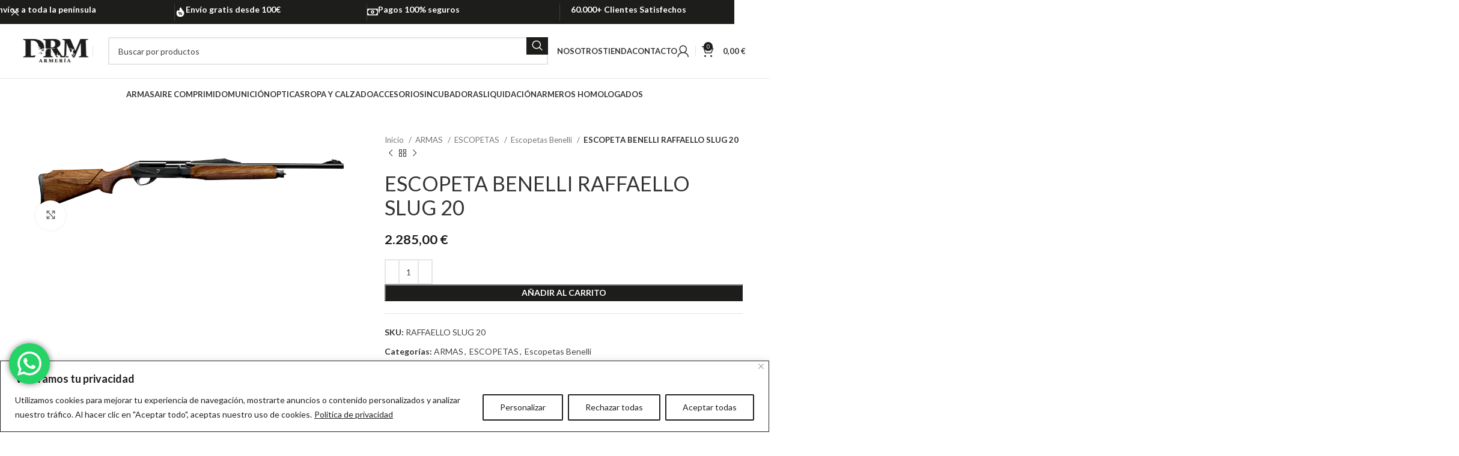

--- FILE ---
content_type: text/html; charset=UTF-8
request_url: https://deportesruizmartin.com/producto/escopeta-benelli-raffaello-slug-20/
body_size: 279090
content:
<!DOCTYPE html>
<html lang="es">
<head>
	<meta charset="UTF-8">
	<link rel="profile" href="https://gmpg.org/xfn/11">
	<link rel="pingback" href="https://deportesruizmartin.com/xmlrpc.php">

	<meta name='robots' content='index, follow, max-image-preview:large, max-snippet:-1, max-video-preview:-1' />

	<!-- This site is optimized with the Yoast SEO plugin v26.7 - https://yoast.com/wordpress/plugins/seo/ -->
	<title>ESCOPETA BENELLI RAFFAELLO SLUG 20 | Deportes Ruiz Martín</title>
	<link rel="canonical" href="https://deportesruizmartin.com/producto/escopeta-benelli-raffaello-slug-20/" />
	<meta property="og:locale" content="es_ES" />
	<meta property="og:type" content="article" />
	<meta property="og:title" content="ESCOPETA BENELLI RAFFAELLO SLUG 20 | Deportes Ruiz Martín" />
	<meta property="og:description" content="BENELLI fabricante de armas italiano desde 1967, a la vanguardia de la innovaci&oacute;n en el campo de las armas de" />
	<meta property="og:url" content="https://deportesruizmartin.com/producto/escopeta-benelli-raffaello-slug-20/" />
	<meta property="og:site_name" content="Deportes Ruiz Martín" />
	<meta property="article:publisher" content="https://www.facebook.com/deportesruizmartin" />
	<meta property="article:modified_time" content="2024-03-21T12:07:32+00:00" />
	<meta property="og:image" content="https://deportesruizmartin.com/wp-content/uploads/2024/03/476372escopeta-benelli-raffaello-slug-20.jpg" />
	<meta property="og:image:width" content="2000" />
	<meta property="og:image:height" content="600" />
	<meta property="og:image:type" content="image/jpeg" />
	<meta name="twitter:card" content="summary_large_image" />
	<meta name="twitter:label1" content="Tiempo de lectura" />
	<meta name="twitter:data1" content="1 minuto" />
	<script type="application/ld+json" class="yoast-schema-graph">{"@context":"https://schema.org","@graph":[{"@type":"WebPage","@id":"https://deportesruizmartin.com/producto/escopeta-benelli-raffaello-slug-20/","url":"https://deportesruizmartin.com/producto/escopeta-benelli-raffaello-slug-20/","name":"ESCOPETA BENELLI RAFFAELLO SLUG 20 | Deportes Ruiz Martín","isPartOf":{"@id":"https://deportesruizmartin.com/#website"},"primaryImageOfPage":{"@id":"https://deportesruizmartin.com/producto/escopeta-benelli-raffaello-slug-20/#primaryimage"},"image":{"@id":"https://deportesruizmartin.com/producto/escopeta-benelli-raffaello-slug-20/#primaryimage"},"thumbnailUrl":"https://deportesruizmartin.com/wp-content/uploads/2024/03/476372escopeta-benelli-raffaello-slug-20.jpg","datePublished":"2024-03-12T11:03:50+00:00","dateModified":"2024-03-21T12:07:32+00:00","breadcrumb":{"@id":"https://deportesruizmartin.com/producto/escopeta-benelli-raffaello-slug-20/#breadcrumb"},"inLanguage":"es","potentialAction":[{"@type":"ReadAction","target":["https://deportesruizmartin.com/producto/escopeta-benelli-raffaello-slug-20/"]}]},{"@type":"ImageObject","inLanguage":"es","@id":"https://deportesruizmartin.com/producto/escopeta-benelli-raffaello-slug-20/#primaryimage","url":"https://deportesruizmartin.com/wp-content/uploads/2024/03/476372escopeta-benelli-raffaello-slug-20.jpg","contentUrl":"https://deportesruizmartin.com/wp-content/uploads/2024/03/476372escopeta-benelli-raffaello-slug-20.jpg","width":2000,"height":600},{"@type":"BreadcrumbList","@id":"https://deportesruizmartin.com/producto/escopeta-benelli-raffaello-slug-20/#breadcrumb","itemListElement":[{"@type":"ListItem","position":1,"name":"Portada","item":"https://deportesruizmartin.com/"},{"@type":"ListItem","position":2,"name":"Tienda","item":"https://deportesruizmartin.com/shop/"},{"@type":"ListItem","position":3,"name":"ESCOPETA BENELLI RAFFAELLO SLUG 20"}]},{"@type":"WebSite","@id":"https://deportesruizmartin.com/#website","url":"https://deportesruizmartin.com/","name":"Deportes Ruiz Martín","description":"Venta productos caza, pesca y animales","publisher":{"@id":"https://deportesruizmartin.com/#organization"},"potentialAction":[{"@type":"SearchAction","target":{"@type":"EntryPoint","urlTemplate":"https://deportesruizmartin.com/?s={search_term_string}"},"query-input":{"@type":"PropertyValueSpecification","valueRequired":true,"valueName":"search_term_string"}}],"inLanguage":"es"},{"@type":"Organization","@id":"https://deportesruizmartin.com/#organization","name":"Deportes Ruiz Martín","url":"https://deportesruizmartin.com/","logo":{"@type":"ImageObject","inLanguage":"es","@id":"https://deportesruizmartin.com/#/schema/logo/image/","url":"https://deportesruizmartin.com/wp-content/uploads/2024/02/cropped-drm_negro_caza-1.png","contentUrl":"https://deportesruizmartin.com/wp-content/uploads/2024/02/cropped-drm_negro_caza-1.png","width":512,"height":512,"caption":"Deportes Ruiz Martín"},"image":{"@id":"https://deportesruizmartin.com/#/schema/logo/image/"},"sameAs":["https://www.facebook.com/deportesruizmartin"]}]}</script>
	<!-- / Yoast SEO plugin. -->


<link rel='dns-prefetch' href='//fonts.googleapis.com' />
<link rel='dns-prefetch' href='//www.googletagmanager.com' />
<link rel="alternate" type="application/rss+xml" title="Deportes Ruiz Martín &raquo; Feed" href="https://deportesruizmartin.com/feed/" />
<link rel="alternate" type="application/rss+xml" title="Deportes Ruiz Martín &raquo; Feed de los comentarios" href="https://deportesruizmartin.com/comments/feed/" />
<link rel="alternate" type="application/rss+xml" title="Deportes Ruiz Martín &raquo; Comentario ESCOPETA BENELLI RAFFAELLO SLUG 20 del feed" href="https://deportesruizmartin.com/producto/escopeta-benelli-raffaello-slug-20/feed/" />
<link rel="alternate" title="oEmbed (JSON)" type="application/json+oembed" href="https://deportesruizmartin.com/wp-json/oembed/1.0/embed?url=https%3A%2F%2Fdeportesruizmartin.com%2Fproducto%2Fescopeta-benelli-raffaello-slug-20%2F" />
<link rel="alternate" title="oEmbed (XML)" type="text/xml+oembed" href="https://deportesruizmartin.com/wp-json/oembed/1.0/embed?url=https%3A%2F%2Fdeportesruizmartin.com%2Fproducto%2Fescopeta-benelli-raffaello-slug-20%2F&#038;format=xml" />
<style id='wp-img-auto-sizes-contain-inline-css' type='text/css'>
img:is([sizes=auto i],[sizes^="auto," i]){contain-intrinsic-size:3000px 1500px}
/*# sourceURL=wp-img-auto-sizes-contain-inline-css */
</style>
<link rel='stylesheet' id='ht_ctc_main_css-css' href='https://deportesruizmartin.com/wp-content/plugins/click-to-chat-for-whatsapp/new/inc/assets/css/main.css?ver=4.36' type='text/css' media='all' />
<link rel='stylesheet' id='wp-block-library-css' href='https://deportesruizmartin.com/wp-includes/css/dist/block-library/style.min.css?ver=6.9' type='text/css' media='all' />
<style id='classic-theme-styles-inline-css' type='text/css'>
/*! This file is auto-generated */
.wp-block-button__link{color:#fff;background-color:#32373c;border-radius:9999px;box-shadow:none;text-decoration:none;padding:calc(.667em + 2px) calc(1.333em + 2px);font-size:1.125em}.wp-block-file__button{background:#32373c;color:#fff;text-decoration:none}
/*# sourceURL=/wp-includes/css/classic-themes.min.css */
</style>
<style id='safe-svg-svg-icon-style-inline-css' type='text/css'>
.safe-svg-cover{text-align:center}.safe-svg-cover .safe-svg-inside{display:inline-block;max-width:100%}.safe-svg-cover svg{fill:currentColor;height:100%;max-height:100%;max-width:100%;width:100%}

/*# sourceURL=https://deportesruizmartin.com/wp-content/plugins/safe-svg/dist/safe-svg-block-frontend.css */
</style>
<style id='global-styles-inline-css' type='text/css'>
:root{--wp--preset--aspect-ratio--square: 1;--wp--preset--aspect-ratio--4-3: 4/3;--wp--preset--aspect-ratio--3-4: 3/4;--wp--preset--aspect-ratio--3-2: 3/2;--wp--preset--aspect-ratio--2-3: 2/3;--wp--preset--aspect-ratio--16-9: 16/9;--wp--preset--aspect-ratio--9-16: 9/16;--wp--preset--color--black: #000000;--wp--preset--color--cyan-bluish-gray: #abb8c3;--wp--preset--color--white: #ffffff;--wp--preset--color--pale-pink: #f78da7;--wp--preset--color--vivid-red: #cf2e2e;--wp--preset--color--luminous-vivid-orange: #ff6900;--wp--preset--color--luminous-vivid-amber: #fcb900;--wp--preset--color--light-green-cyan: #7bdcb5;--wp--preset--color--vivid-green-cyan: #00d084;--wp--preset--color--pale-cyan-blue: #8ed1fc;--wp--preset--color--vivid-cyan-blue: #0693e3;--wp--preset--color--vivid-purple: #9b51e0;--wp--preset--gradient--vivid-cyan-blue-to-vivid-purple: linear-gradient(135deg,rgb(6,147,227) 0%,rgb(155,81,224) 100%);--wp--preset--gradient--light-green-cyan-to-vivid-green-cyan: linear-gradient(135deg,rgb(122,220,180) 0%,rgb(0,208,130) 100%);--wp--preset--gradient--luminous-vivid-amber-to-luminous-vivid-orange: linear-gradient(135deg,rgb(252,185,0) 0%,rgb(255,105,0) 100%);--wp--preset--gradient--luminous-vivid-orange-to-vivid-red: linear-gradient(135deg,rgb(255,105,0) 0%,rgb(207,46,46) 100%);--wp--preset--gradient--very-light-gray-to-cyan-bluish-gray: linear-gradient(135deg,rgb(238,238,238) 0%,rgb(169,184,195) 100%);--wp--preset--gradient--cool-to-warm-spectrum: linear-gradient(135deg,rgb(74,234,220) 0%,rgb(151,120,209) 20%,rgb(207,42,186) 40%,rgb(238,44,130) 60%,rgb(251,105,98) 80%,rgb(254,248,76) 100%);--wp--preset--gradient--blush-light-purple: linear-gradient(135deg,rgb(255,206,236) 0%,rgb(152,150,240) 100%);--wp--preset--gradient--blush-bordeaux: linear-gradient(135deg,rgb(254,205,165) 0%,rgb(254,45,45) 50%,rgb(107,0,62) 100%);--wp--preset--gradient--luminous-dusk: linear-gradient(135deg,rgb(255,203,112) 0%,rgb(199,81,192) 50%,rgb(65,88,208) 100%);--wp--preset--gradient--pale-ocean: linear-gradient(135deg,rgb(255,245,203) 0%,rgb(182,227,212) 50%,rgb(51,167,181) 100%);--wp--preset--gradient--electric-grass: linear-gradient(135deg,rgb(202,248,128) 0%,rgb(113,206,126) 100%);--wp--preset--gradient--midnight: linear-gradient(135deg,rgb(2,3,129) 0%,rgb(40,116,252) 100%);--wp--preset--font-size--small: 13px;--wp--preset--font-size--medium: 20px;--wp--preset--font-size--large: 36px;--wp--preset--font-size--x-large: 42px;--wp--preset--spacing--20: 0.44rem;--wp--preset--spacing--30: 0.67rem;--wp--preset--spacing--40: 1rem;--wp--preset--spacing--50: 1.5rem;--wp--preset--spacing--60: 2.25rem;--wp--preset--spacing--70: 3.38rem;--wp--preset--spacing--80: 5.06rem;--wp--preset--shadow--natural: 6px 6px 9px rgba(0, 0, 0, 0.2);--wp--preset--shadow--deep: 12px 12px 50px rgba(0, 0, 0, 0.4);--wp--preset--shadow--sharp: 6px 6px 0px rgba(0, 0, 0, 0.2);--wp--preset--shadow--outlined: 6px 6px 0px -3px rgb(255, 255, 255), 6px 6px rgb(0, 0, 0);--wp--preset--shadow--crisp: 6px 6px 0px rgb(0, 0, 0);}:where(.is-layout-flex){gap: 0.5em;}:where(.is-layout-grid){gap: 0.5em;}body .is-layout-flex{display: flex;}.is-layout-flex{flex-wrap: wrap;align-items: center;}.is-layout-flex > :is(*, div){margin: 0;}body .is-layout-grid{display: grid;}.is-layout-grid > :is(*, div){margin: 0;}:where(.wp-block-columns.is-layout-flex){gap: 2em;}:where(.wp-block-columns.is-layout-grid){gap: 2em;}:where(.wp-block-post-template.is-layout-flex){gap: 1.25em;}:where(.wp-block-post-template.is-layout-grid){gap: 1.25em;}.has-black-color{color: var(--wp--preset--color--black) !important;}.has-cyan-bluish-gray-color{color: var(--wp--preset--color--cyan-bluish-gray) !important;}.has-white-color{color: var(--wp--preset--color--white) !important;}.has-pale-pink-color{color: var(--wp--preset--color--pale-pink) !important;}.has-vivid-red-color{color: var(--wp--preset--color--vivid-red) !important;}.has-luminous-vivid-orange-color{color: var(--wp--preset--color--luminous-vivid-orange) !important;}.has-luminous-vivid-amber-color{color: var(--wp--preset--color--luminous-vivid-amber) !important;}.has-light-green-cyan-color{color: var(--wp--preset--color--light-green-cyan) !important;}.has-vivid-green-cyan-color{color: var(--wp--preset--color--vivid-green-cyan) !important;}.has-pale-cyan-blue-color{color: var(--wp--preset--color--pale-cyan-blue) !important;}.has-vivid-cyan-blue-color{color: var(--wp--preset--color--vivid-cyan-blue) !important;}.has-vivid-purple-color{color: var(--wp--preset--color--vivid-purple) !important;}.has-black-background-color{background-color: var(--wp--preset--color--black) !important;}.has-cyan-bluish-gray-background-color{background-color: var(--wp--preset--color--cyan-bluish-gray) !important;}.has-white-background-color{background-color: var(--wp--preset--color--white) !important;}.has-pale-pink-background-color{background-color: var(--wp--preset--color--pale-pink) !important;}.has-vivid-red-background-color{background-color: var(--wp--preset--color--vivid-red) !important;}.has-luminous-vivid-orange-background-color{background-color: var(--wp--preset--color--luminous-vivid-orange) !important;}.has-luminous-vivid-amber-background-color{background-color: var(--wp--preset--color--luminous-vivid-amber) !important;}.has-light-green-cyan-background-color{background-color: var(--wp--preset--color--light-green-cyan) !important;}.has-vivid-green-cyan-background-color{background-color: var(--wp--preset--color--vivid-green-cyan) !important;}.has-pale-cyan-blue-background-color{background-color: var(--wp--preset--color--pale-cyan-blue) !important;}.has-vivid-cyan-blue-background-color{background-color: var(--wp--preset--color--vivid-cyan-blue) !important;}.has-vivid-purple-background-color{background-color: var(--wp--preset--color--vivid-purple) !important;}.has-black-border-color{border-color: var(--wp--preset--color--black) !important;}.has-cyan-bluish-gray-border-color{border-color: var(--wp--preset--color--cyan-bluish-gray) !important;}.has-white-border-color{border-color: var(--wp--preset--color--white) !important;}.has-pale-pink-border-color{border-color: var(--wp--preset--color--pale-pink) !important;}.has-vivid-red-border-color{border-color: var(--wp--preset--color--vivid-red) !important;}.has-luminous-vivid-orange-border-color{border-color: var(--wp--preset--color--luminous-vivid-orange) !important;}.has-luminous-vivid-amber-border-color{border-color: var(--wp--preset--color--luminous-vivid-amber) !important;}.has-light-green-cyan-border-color{border-color: var(--wp--preset--color--light-green-cyan) !important;}.has-vivid-green-cyan-border-color{border-color: var(--wp--preset--color--vivid-green-cyan) !important;}.has-pale-cyan-blue-border-color{border-color: var(--wp--preset--color--pale-cyan-blue) !important;}.has-vivid-cyan-blue-border-color{border-color: var(--wp--preset--color--vivid-cyan-blue) !important;}.has-vivid-purple-border-color{border-color: var(--wp--preset--color--vivid-purple) !important;}.has-vivid-cyan-blue-to-vivid-purple-gradient-background{background: var(--wp--preset--gradient--vivid-cyan-blue-to-vivid-purple) !important;}.has-light-green-cyan-to-vivid-green-cyan-gradient-background{background: var(--wp--preset--gradient--light-green-cyan-to-vivid-green-cyan) !important;}.has-luminous-vivid-amber-to-luminous-vivid-orange-gradient-background{background: var(--wp--preset--gradient--luminous-vivid-amber-to-luminous-vivid-orange) !important;}.has-luminous-vivid-orange-to-vivid-red-gradient-background{background: var(--wp--preset--gradient--luminous-vivid-orange-to-vivid-red) !important;}.has-very-light-gray-to-cyan-bluish-gray-gradient-background{background: var(--wp--preset--gradient--very-light-gray-to-cyan-bluish-gray) !important;}.has-cool-to-warm-spectrum-gradient-background{background: var(--wp--preset--gradient--cool-to-warm-spectrum) !important;}.has-blush-light-purple-gradient-background{background: var(--wp--preset--gradient--blush-light-purple) !important;}.has-blush-bordeaux-gradient-background{background: var(--wp--preset--gradient--blush-bordeaux) !important;}.has-luminous-dusk-gradient-background{background: var(--wp--preset--gradient--luminous-dusk) !important;}.has-pale-ocean-gradient-background{background: var(--wp--preset--gradient--pale-ocean) !important;}.has-electric-grass-gradient-background{background: var(--wp--preset--gradient--electric-grass) !important;}.has-midnight-gradient-background{background: var(--wp--preset--gradient--midnight) !important;}.has-small-font-size{font-size: var(--wp--preset--font-size--small) !important;}.has-medium-font-size{font-size: var(--wp--preset--font-size--medium) !important;}.has-large-font-size{font-size: var(--wp--preset--font-size--large) !important;}.has-x-large-font-size{font-size: var(--wp--preset--font-size--x-large) !important;}
:where(.wp-block-post-template.is-layout-flex){gap: 1.25em;}:where(.wp-block-post-template.is-layout-grid){gap: 1.25em;}
:where(.wp-block-term-template.is-layout-flex){gap: 1.25em;}:where(.wp-block-term-template.is-layout-grid){gap: 1.25em;}
:where(.wp-block-columns.is-layout-flex){gap: 2em;}:where(.wp-block-columns.is-layout-grid){gap: 2em;}
:root :where(.wp-block-pullquote){font-size: 1.5em;line-height: 1.6;}
/*# sourceURL=global-styles-inline-css */
</style>
<style id='woocommerce-inline-inline-css' type='text/css'>
.woocommerce form .form-row .required { visibility: visible; }
/*# sourceURL=woocommerce-inline-inline-css */
</style>
<link rel='stylesheet' id='elementor-frontend-css' href='https://deportesruizmartin.com/wp-content/uploads/elementor/css/custom-frontend.min.css?ver=1768820868' type='text/css' media='all' />
<link rel='stylesheet' id='elementor-post-16-css' href='https://deportesruizmartin.com/wp-content/uploads/elementor/css/post-16.css?ver=1768820869' type='text/css' media='all' />
<link rel='stylesheet' id='bootstrap-css' href='https://deportesruizmartin.com/wp-content/themes/woodmart/css/bootstrap-light.min.css?ver=7.4.3' type='text/css' media='all' />
<link rel='stylesheet' id='woodmart-style-css' href='https://deportesruizmartin.com/wp-content/themes/woodmart/css/parts/base.min.css?ver=7.4.3' type='text/css' media='all' />
<link rel='stylesheet' id='wd-widget-recent-post-comments-css' href='https://deportesruizmartin.com/wp-content/themes/woodmart/css/parts/widget-recent-post-comments.min.css?ver=7.4.3' type='text/css' media='all' />
<link rel='stylesheet' id='wd-widget-wd-recent-posts-css' href='https://deportesruizmartin.com/wp-content/themes/woodmart/css/parts/widget-wd-recent-posts.min.css?ver=7.4.3' type='text/css' media='all' />
<link rel='stylesheet' id='wd-widget-nav-css' href='https://deportesruizmartin.com/wp-content/themes/woodmart/css/parts/widget-nav.min.css?ver=7.4.3' type='text/css' media='all' />
<link rel='stylesheet' id='wd-widget-wd-layered-nav-css' href='https://deportesruizmartin.com/wp-content/themes/woodmart/css/parts/woo-widget-wd-layered-nav.min.css?ver=7.4.3' type='text/css' media='all' />
<link rel='stylesheet' id='wd-woo-mod-swatches-base-css' href='https://deportesruizmartin.com/wp-content/themes/woodmart/css/parts/woo-mod-swatches-base.min.css?ver=7.4.3' type='text/css' media='all' />
<link rel='stylesheet' id='wd-woo-mod-swatches-filter-css' href='https://deportesruizmartin.com/wp-content/themes/woodmart/css/parts/woo-mod-swatches-filter.min.css?ver=7.4.3' type='text/css' media='all' />
<link rel='stylesheet' id='wd-widget-product-cat-css' href='https://deportesruizmartin.com/wp-content/themes/woodmart/css/parts/woo-widget-product-cat.min.css?ver=7.4.3' type='text/css' media='all' />
<link rel='stylesheet' id='wd-widget-product-list-css' href='https://deportesruizmartin.com/wp-content/themes/woodmart/css/parts/woo-widget-product-list.min.css?ver=7.4.3' type='text/css' media='all' />
<link rel='stylesheet' id='wd-wp-gutenberg-css' href='https://deportesruizmartin.com/wp-content/themes/woodmart/css/parts/wp-gutenberg.min.css?ver=7.4.3' type='text/css' media='all' />
<link rel='stylesheet' id='wd-wpcf7-css' href='https://deportesruizmartin.com/wp-content/themes/woodmart/css/parts/int-wpcf7.min.css?ver=7.4.3' type='text/css' media='all' />
<link rel='stylesheet' id='wd-revolution-slider-css' href='https://deportesruizmartin.com/wp-content/themes/woodmart/css/parts/int-rev-slider.min.css?ver=7.4.3' type='text/css' media='all' />
<link rel='stylesheet' id='wd-elementor-base-css' href='https://deportesruizmartin.com/wp-content/themes/woodmart/css/parts/int-elem-base.min.css?ver=7.4.3' type='text/css' media='all' />
<link rel='stylesheet' id='wd-woocommerce-base-css' href='https://deportesruizmartin.com/wp-content/themes/woodmart/css/parts/woocommerce-base.min.css?ver=7.4.3' type='text/css' media='all' />
<link rel='stylesheet' id='wd-mod-star-rating-css' href='https://deportesruizmartin.com/wp-content/themes/woodmart/css/parts/mod-star-rating.min.css?ver=7.4.3' type='text/css' media='all' />
<link rel='stylesheet' id='wd-woo-el-track-order-css' href='https://deportesruizmartin.com/wp-content/themes/woodmart/css/parts/woo-el-track-order.min.css?ver=7.4.3' type='text/css' media='all' />
<link rel='stylesheet' id='wd-woocommerce-block-notices-css' href='https://deportesruizmartin.com/wp-content/themes/woodmart/css/parts/woo-mod-block-notices.min.css?ver=7.4.3' type='text/css' media='all' />
<link rel='stylesheet' id='wd-woo-gutenberg-css' href='https://deportesruizmartin.com/wp-content/themes/woodmart/css/parts/woo-gutenberg.min.css?ver=7.4.3' type='text/css' media='all' />
<link rel='stylesheet' id='wd-woo-mod-quantity-css' href='https://deportesruizmartin.com/wp-content/themes/woodmart/css/parts/woo-mod-quantity.min.css?ver=7.4.3' type='text/css' media='all' />
<link rel='stylesheet' id='wd-woo-single-prod-el-base-css' href='https://deportesruizmartin.com/wp-content/themes/woodmart/css/parts/woo-single-prod-el-base.min.css?ver=7.4.3' type='text/css' media='all' />
<link rel='stylesheet' id='wd-woo-mod-stock-status-css' href='https://deportesruizmartin.com/wp-content/themes/woodmart/css/parts/woo-mod-stock-status.min.css?ver=7.4.3' type='text/css' media='all' />
<link rel='stylesheet' id='wd-woo-mod-shop-attributes-css' href='https://deportesruizmartin.com/wp-content/themes/woodmart/css/parts/woo-mod-shop-attributes.min.css?ver=7.4.3' type='text/css' media='all' />
<link rel='stylesheet' id='child-style-css' href='https://deportesruizmartin.com/wp-content/themes/woodmart-child/style.css?ver=7.4.3' type='text/css' media='all' />
<link rel='stylesheet' id='wd-header-base-css' href='https://deportesruizmartin.com/wp-content/themes/woodmart/css/parts/header-base.min.css?ver=7.4.3' type='text/css' media='all' />
<link rel='stylesheet' id='wd-mod-tools-css' href='https://deportesruizmartin.com/wp-content/themes/woodmart/css/parts/mod-tools.min.css?ver=7.4.3' type='text/css' media='all' />
<link rel='stylesheet' id='wd-header-search-css' href='https://deportesruizmartin.com/wp-content/themes/woodmart/css/parts/header-el-search.min.css?ver=7.4.3' type='text/css' media='all' />
<link rel='stylesheet' id='wd-header-search-form-css' href='https://deportesruizmartin.com/wp-content/themes/woodmart/css/parts/header-el-search-form.min.css?ver=7.4.3' type='text/css' media='all' />
<link rel='stylesheet' id='wd-wd-search-results-css' href='https://deportesruizmartin.com/wp-content/themes/woodmart/css/parts/wd-search-results.min.css?ver=7.4.3' type='text/css' media='all' />
<link rel='stylesheet' id='wd-wd-search-form-css' href='https://deportesruizmartin.com/wp-content/themes/woodmart/css/parts/wd-search-form.min.css?ver=7.4.3' type='text/css' media='all' />
<link rel='stylesheet' id='wd-woo-mod-login-form-css' href='https://deportesruizmartin.com/wp-content/themes/woodmart/css/parts/woo-mod-login-form.min.css?ver=7.4.3' type='text/css' media='all' />
<link rel='stylesheet' id='wd-header-my-account-css' href='https://deportesruizmartin.com/wp-content/themes/woodmart/css/parts/header-el-my-account.min.css?ver=7.4.3' type='text/css' media='all' />
<link rel='stylesheet' id='wd-header-cart-side-css' href='https://deportesruizmartin.com/wp-content/themes/woodmart/css/parts/header-el-cart-side.min.css?ver=7.4.3' type='text/css' media='all' />
<link rel='stylesheet' id='wd-header-cart-css' href='https://deportesruizmartin.com/wp-content/themes/woodmart/css/parts/header-el-cart.min.css?ver=7.4.3' type='text/css' media='all' />
<link rel='stylesheet' id='wd-widget-shopping-cart-css' href='https://deportesruizmartin.com/wp-content/themes/woodmart/css/parts/woo-widget-shopping-cart.min.css?ver=7.4.3' type='text/css' media='all' />
<link rel='stylesheet' id='wd-header-mobile-nav-dropdown-css' href='https://deportesruizmartin.com/wp-content/themes/woodmart/css/parts/header-el-mobile-nav-dropdown.min.css?ver=7.4.3' type='text/css' media='all' />
<link rel='stylesheet' id='wd-page-title-css' href='https://deportesruizmartin.com/wp-content/themes/woodmart/css/parts/page-title.min.css?ver=7.4.3' type='text/css' media='all' />
<link rel='stylesheet' id='wd-woo-single-prod-predefined-css' href='https://deportesruizmartin.com/wp-content/themes/woodmart/css/parts/woo-single-prod-predefined.min.css?ver=7.4.3' type='text/css' media='all' />
<link rel='stylesheet' id='wd-woo-single-prod-and-quick-view-predefined-css' href='https://deportesruizmartin.com/wp-content/themes/woodmart/css/parts/woo-single-prod-and-quick-view-predefined.min.css?ver=7.4.3' type='text/css' media='all' />
<link rel='stylesheet' id='wd-woo-single-prod-el-tabs-predefined-css' href='https://deportesruizmartin.com/wp-content/themes/woodmart/css/parts/woo-single-prod-el-tabs-predefined.min.css?ver=7.4.3' type='text/css' media='all' />
<link rel='stylesheet' id='wd-woo-single-prod-el-gallery-css' href='https://deportesruizmartin.com/wp-content/themes/woodmart/css/parts/woo-single-prod-el-gallery.min.css?ver=7.4.3' type='text/css' media='all' />
<link rel='stylesheet' id='wd-woo-single-prod-el-gallery-opt-thumb-left-desktop-css' href='https://deportesruizmartin.com/wp-content/themes/woodmart/css/parts/woo-single-prod-el-gallery-opt-thumb-left-desktop.min.css?ver=7.4.3' type='text/css' media='all' />
<link rel='stylesheet' id='wd-swiper-css' href='https://deportesruizmartin.com/wp-content/themes/woodmart/css/parts/lib-swiper.min.css?ver=7.4.3' type='text/css' media='all' />
<link rel='stylesheet' id='wd-swiper-arrows-css' href='https://deportesruizmartin.com/wp-content/themes/woodmart/css/parts/lib-swiper-arrows.min.css?ver=7.4.3' type='text/css' media='all' />
<link rel='stylesheet' id='wd-photoswipe-css' href='https://deportesruizmartin.com/wp-content/themes/woodmart/css/parts/lib-photoswipe.min.css?ver=7.4.3' type='text/css' media='all' />
<link rel='stylesheet' id='wd-woo-single-prod-el-navigation-css' href='https://deportesruizmartin.com/wp-content/themes/woodmart/css/parts/woo-single-prod-el-navigation.min.css?ver=7.4.3' type='text/css' media='all' />
<link rel='stylesheet' id='wd-social-icons-css' href='https://deportesruizmartin.com/wp-content/themes/woodmart/css/parts/el-social-icons.min.css?ver=7.4.3' type='text/css' media='all' />
<link rel='stylesheet' id='wd-tabs-css' href='https://deportesruizmartin.com/wp-content/themes/woodmart/css/parts/el-tabs.min.css?ver=7.4.3' type='text/css' media='all' />
<link rel='stylesheet' id='wd-woo-single-prod-el-tabs-opt-layout-tabs-css' href='https://deportesruizmartin.com/wp-content/themes/woodmart/css/parts/woo-single-prod-el-tabs-opt-layout-tabs.min.css?ver=7.4.3' type='text/css' media='all' />
<link rel='stylesheet' id='wd-accordion-css' href='https://deportesruizmartin.com/wp-content/themes/woodmart/css/parts/el-accordion.min.css?ver=7.4.3' type='text/css' media='all' />
<link rel='stylesheet' id='wd-image-gallery-css' href='https://deportesruizmartin.com/wp-content/themes/woodmart/css/parts/el-gallery.min.css?ver=7.4.3' type='text/css' media='all' />
<link rel='stylesheet' id='wd-text-block-css' href='https://deportesruizmartin.com/wp-content/themes/woodmart/css/parts/el-text-block.min.css?ver=7.4.3' type='text/css' media='all' />
<link rel='stylesheet' id='wd-product-loop-css' href='https://deportesruizmartin.com/wp-content/themes/woodmart/css/parts/woo-product-loop.min.css?ver=7.4.3' type='text/css' media='all' />
<link rel='stylesheet' id='wd-product-loop-icons-css' href='https://deportesruizmartin.com/wp-content/themes/woodmart/css/parts/woo-product-loop-icons.min.css?ver=7.4.3' type='text/css' media='all' />
<link rel='stylesheet' id='wd-mfp-popup-css' href='https://deportesruizmartin.com/wp-content/themes/woodmart/css/parts/lib-magnific-popup.min.css?ver=7.4.3' type='text/css' media='all' />
<link rel='stylesheet' id='wd-swiper-pagin-css' href='https://deportesruizmartin.com/wp-content/themes/woodmart/css/parts/lib-swiper-pagin.min.css?ver=7.4.3' type='text/css' media='all' />
<link rel='stylesheet' id='wd-widget-collapse-css' href='https://deportesruizmartin.com/wp-content/themes/woodmart/css/parts/opt-widget-collapse.min.css?ver=7.4.3' type='text/css' media='all' />
<link rel='stylesheet' id='wd-footer-base-css' href='https://deportesruizmartin.com/wp-content/themes/woodmart/css/parts/footer-base.min.css?ver=7.4.3' type='text/css' media='all' />
<link rel='stylesheet' id='wd-list-css' href='https://deportesruizmartin.com/wp-content/themes/woodmart/css/parts/el-list.min.css?ver=7.4.3' type='text/css' media='all' />
<link rel='stylesheet' id='wd-mod-nav-vertical-css' href='https://deportesruizmartin.com/wp-content/themes/woodmart/css/parts/mod-nav-vertical.min.css?ver=7.4.3' type='text/css' media='all' />
<link rel='stylesheet' id='wd-mod-nav-vertical-design-simple-css' href='https://deportesruizmartin.com/wp-content/themes/woodmart/css/parts/mod-nav-vertical-design-simple.min.css?ver=7.4.3' type='text/css' media='all' />
<link rel='stylesheet' id='wd-widget-nav-mega-menu-css' href='https://deportesruizmartin.com/wp-content/themes/woodmart/css/parts/widget-nav-mega-menu.min.css?ver=7.4.3' type='text/css' media='all' />
<link rel='stylesheet' id='wd-scroll-top-css' href='https://deportesruizmartin.com/wp-content/themes/woodmart/css/parts/opt-scrolltotop.min.css?ver=7.4.3' type='text/css' media='all' />
<link rel='stylesheet' id='wd-header-my-account-sidebar-css' href='https://deportesruizmartin.com/wp-content/themes/woodmart/css/parts/header-el-my-account-sidebar.min.css?ver=7.4.3' type='text/css' media='all' />
<link rel='stylesheet' id='wd-header-banner-css' href='https://deportesruizmartin.com/wp-content/themes/woodmart/css/parts/opt-header-banner.min.css?ver=7.4.3' type='text/css' media='all' />
<link rel='stylesheet' id='wd-info-box-css' href='https://deportesruizmartin.com/wp-content/themes/woodmart/css/parts/el-info-box.min.css?ver=7.4.3' type='text/css' media='all' />
<link rel='stylesheet' id='xts-style-header_821362-css' href='https://deportesruizmartin.com/wp-content/uploads/2024/03/xts-header_821362-1710169106.css?ver=7.4.3' type='text/css' media='all' />
<link rel='stylesheet' id='xts-style-theme_settings_default-css' href='https://deportesruizmartin.com/wp-content/uploads/2024/03/xts-theme_settings_default-1711017994.css?ver=7.4.3' type='text/css' media='all' />
<link rel='stylesheet' id='xts-google-fonts-css' href='https://fonts.googleapis.com/css?family=Lato%3A400%2C700&#038;ver=7.4.3' type='text/css' media='all' />
<link rel='stylesheet' id='elementor-gf-local-roboto-css' href='https://deportesruizmartin.com/wp-content/uploads/elementor/google-fonts/css/roboto.css?ver=1750676513' type='text/css' media='all' />
<link rel='stylesheet' id='elementor-gf-local-robotoslab-css' href='https://deportesruizmartin.com/wp-content/uploads/elementor/google-fonts/css/robotoslab.css?ver=1750676516' type='text/css' media='all' />
<script type="text/javascript" id="cookie-law-info-js-extra">
/* <![CDATA[ */
var _ckyConfig = {"_ipData":[],"_assetsURL":"https://deportesruizmartin.com/wp-content/plugins/cookie-law-info/lite/frontend/images/","_publicURL":"https://deportesruizmartin.com","_expiry":"365","_categories":[{"name":"Necessary","slug":"necessary","isNecessary":true,"ccpaDoNotSell":true,"cookies":[],"active":true,"defaultConsent":{"gdpr":true,"ccpa":true}},{"name":"Functional","slug":"functional","isNecessary":false,"ccpaDoNotSell":true,"cookies":[],"active":true,"defaultConsent":{"gdpr":false,"ccpa":false}},{"name":"Analytics","slug":"analytics","isNecessary":false,"ccpaDoNotSell":true,"cookies":[],"active":true,"defaultConsent":{"gdpr":false,"ccpa":false}},{"name":"Performance","slug":"performance","isNecessary":false,"ccpaDoNotSell":true,"cookies":[],"active":true,"defaultConsent":{"gdpr":false,"ccpa":false}},{"name":"Advertisement","slug":"advertisement","isNecessary":false,"ccpaDoNotSell":true,"cookies":[],"active":true,"defaultConsent":{"gdpr":false,"ccpa":false}}],"_activeLaw":"gdpr","_rootDomain":"","_block":"1","_showBanner":"1","_bannerConfig":{"settings":{"type":"banner","preferenceCenterType":"popup","position":"bottom","applicableLaw":"gdpr"},"behaviours":{"reloadBannerOnAccept":false,"loadAnalyticsByDefault":false,"animations":{"onLoad":"animate","onHide":"sticky"}},"config":{"revisitConsent":{"status":true,"tag":"revisit-consent","position":"bottom-left","meta":{"url":"#"},"styles":{"background-color":"#212121"},"elements":{"title":{"type":"text","tag":"revisit-consent-title","status":true,"styles":{"color":"#0056a7"}}}},"preferenceCenter":{"toggle":{"status":true,"tag":"detail-category-toggle","type":"toggle","states":{"active":{"styles":{"background-color":"#1863DC"}},"inactive":{"styles":{"background-color":"#D0D5D2"}}}}},"categoryPreview":{"status":false,"toggle":{"status":true,"tag":"detail-category-preview-toggle","type":"toggle","states":{"active":{"styles":{"background-color":"#1863DC"}},"inactive":{"styles":{"background-color":"#D0D5D2"}}}}},"videoPlaceholder":{"status":true,"styles":{"background-color":"#000000","border-color":"#000000","color":"#ffffff"}},"readMore":{"status":true,"tag":"readmore-button","type":"link","meta":{"noFollow":true,"newTab":true},"styles":{"color":"#212121","background-color":"transparent","border-color":"transparent"}},"showMore":{"status":true,"tag":"show-desc-button","type":"button","styles":{"color":"#1863DC"}},"showLess":{"status":true,"tag":"hide-desc-button","type":"button","styles":{"color":"#1863DC"}},"alwaysActive":{"status":true,"tag":"always-active","styles":{"color":"#008000"}},"manualLinks":{"status":true,"tag":"manual-links","type":"link","styles":{"color":"#1863DC"}},"auditTable":{"status":true},"optOption":{"status":true,"toggle":{"status":true,"tag":"optout-option-toggle","type":"toggle","states":{"active":{"styles":{"background-color":"#1863dc"}},"inactive":{"styles":{"background-color":"#FFFFFF"}}}}}}},"_version":"3.3.9.1","_logConsent":"1","_tags":[{"tag":"accept-button","styles":{"color":"#212121","background-color":"transparent","border-color":"#212121"}},{"tag":"reject-button","styles":{"color":"#212121","background-color":"transparent","border-color":"#212121"}},{"tag":"settings-button","styles":{"color":"#212121","background-color":"transparent","border-color":"#212121"}},{"tag":"readmore-button","styles":{"color":"#212121","background-color":"transparent","border-color":"transparent"}},{"tag":"donotsell-button","styles":{"color":"#1863DC","background-color":"transparent","border-color":"transparent"}},{"tag":"show-desc-button","styles":{"color":"#1863DC"}},{"tag":"hide-desc-button","styles":{"color":"#1863DC"}},{"tag":"cky-always-active","styles":[]},{"tag":"cky-link","styles":[]},{"tag":"accept-button","styles":{"color":"#212121","background-color":"transparent","border-color":"#212121"}},{"tag":"revisit-consent","styles":{"background-color":"#212121"}}],"_shortCodes":[{"key":"cky_readmore","content":"\u003Ca href=\"/politica-de-privacidad\" class=\"cky-policy\" aria-label=\"Politica de privacidad\" target=\"_blank\" rel=\"noopener\" data-cky-tag=\"readmore-button\"\u003EPolitica de privacidad\u003C/a\u003E","tag":"readmore-button","status":true,"attributes":{"rel":"nofollow","target":"_blank"}},{"key":"cky_show_desc","content":"\u003Cbutton class=\"cky-show-desc-btn\" data-cky-tag=\"show-desc-button\" aria-label=\"Mostrar m\u00e1s\"\u003EMostrar m\u00e1s\u003C/button\u003E","tag":"show-desc-button","status":true,"attributes":[]},{"key":"cky_hide_desc","content":"\u003Cbutton class=\"cky-show-desc-btn\" data-cky-tag=\"hide-desc-button\" aria-label=\"Mostrar menos\"\u003EMostrar menos\u003C/button\u003E","tag":"hide-desc-button","status":true,"attributes":[]},{"key":"cky_optout_show_desc","content":"[cky_optout_show_desc]","tag":"optout-show-desc-button","status":true,"attributes":[]},{"key":"cky_optout_hide_desc","content":"[cky_optout_hide_desc]","tag":"optout-hide-desc-button","status":true,"attributes":[]},{"key":"cky_category_toggle_label","content":"[cky_{{status}}_category_label] [cky_preference_{{category_slug}}_title]","tag":"","status":true,"attributes":[]},{"key":"cky_enable_category_label","content":"Enable","tag":"","status":true,"attributes":[]},{"key":"cky_disable_category_label","content":"Disable","tag":"","status":true,"attributes":[]},{"key":"cky_video_placeholder","content":"\u003Cdiv class=\"video-placeholder-normal\" data-cky-tag=\"video-placeholder\" id=\"[UNIQUEID]\"\u003E\u003Cp class=\"video-placeholder-text-normal\" data-cky-tag=\"placeholder-title\"\u003EPlease accept cookies to access this content\u003C/p\u003E\u003C/div\u003E","tag":"","status":true,"attributes":[]},{"key":"cky_enable_optout_label","content":"Enable","tag":"","status":true,"attributes":[]},{"key":"cky_disable_optout_label","content":"Disable","tag":"","status":true,"attributes":[]},{"key":"cky_optout_toggle_label","content":"[cky_{{status}}_optout_label] [cky_optout_option_title]","tag":"","status":true,"attributes":[]},{"key":"cky_optout_option_title","content":"Do Not Sell or Share My Personal Information","tag":"","status":true,"attributes":[]},{"key":"cky_optout_close_label","content":"Close","tag":"","status":true,"attributes":[]},{"key":"cky_preference_close_label","content":"Close","tag":"","status":true,"attributes":[]}],"_rtl":"","_language":"en","_providersToBlock":[]};
var _ckyStyles = {"css":".cky-overlay{background: #000000; opacity: 0.4; position: fixed; top: 0; left: 0; width: 100%; height: 100%; z-index: 99999999;}.cky-hide{display: none;}.cky-btn-revisit-wrapper{display: flex; align-items: center; justify-content: center; background: #0056a7; width: 45px; height: 45px; border-radius: 50%; position: fixed; z-index: 999999; cursor: pointer;}.cky-revisit-bottom-left{bottom: 15px; left: 15px;}.cky-revisit-bottom-right{bottom: 15px; right: 15px;}.cky-btn-revisit-wrapper .cky-btn-revisit{display: flex; align-items: center; justify-content: center; background: none; border: none; cursor: pointer; position: relative; margin: 0; padding: 0;}.cky-btn-revisit-wrapper .cky-btn-revisit img{max-width: fit-content; margin: 0; height: 30px; width: 30px;}.cky-revisit-bottom-left:hover::before{content: attr(data-tooltip); position: absolute; background: #4e4b66; color: #ffffff; left: calc(100% + 7px); font-size: 12px; line-height: 16px; width: max-content; padding: 4px 8px; border-radius: 4px;}.cky-revisit-bottom-left:hover::after{position: absolute; content: \"\"; border: 5px solid transparent; left: calc(100% + 2px); border-left-width: 0; border-right-color: #4e4b66;}.cky-revisit-bottom-right:hover::before{content: attr(data-tooltip); position: absolute; background: #4e4b66; color: #ffffff; right: calc(100% + 7px); font-size: 12px; line-height: 16px; width: max-content; padding: 4px 8px; border-radius: 4px;}.cky-revisit-bottom-right:hover::after{position: absolute; content: \"\"; border: 5px solid transparent; right: calc(100% + 2px); border-right-width: 0; border-left-color: #4e4b66;}.cky-revisit-hide{display: none;}.cky-consent-container{position: fixed; width: 100%; box-sizing: border-box; z-index: 9999999;}.cky-consent-container .cky-consent-bar{background: #ffffff; border: 1px solid; padding: 16.5px 24px; box-shadow: 0 -1px 10px 0 #acabab4d;}.cky-banner-bottom{bottom: 0; left: 0;}.cky-banner-top{top: 0; left: 0;}.cky-custom-brand-logo-wrapper .cky-custom-brand-logo{width: 100px; height: auto; margin: 0 0 12px 0;}.cky-notice .cky-title{color: #212121; font-weight: 700; font-size: 18px; line-height: 24px; margin: 0 0 12px 0;}.cky-notice-group{display: flex; justify-content: space-between; align-items: center; font-size: 14px; line-height: 24px; font-weight: 400;}.cky-notice-des *,.cky-preference-content-wrapper *,.cky-accordion-header-des *,.cky-gpc-wrapper .cky-gpc-desc *{font-size: 14px;}.cky-notice-des{color: #212121; font-size: 14px; line-height: 24px; font-weight: 400;}.cky-notice-des img{height: 25px; width: 25px;}.cky-consent-bar .cky-notice-des p,.cky-gpc-wrapper .cky-gpc-desc p,.cky-preference-body-wrapper .cky-preference-content-wrapper p,.cky-accordion-header-wrapper .cky-accordion-header-des p,.cky-cookie-des-table li div:last-child p{color: inherit; margin-top: 0; overflow-wrap: break-word;}.cky-notice-des P:last-child,.cky-preference-content-wrapper p:last-child,.cky-cookie-des-table li div:last-child p:last-child,.cky-gpc-wrapper .cky-gpc-desc p:last-child{margin-bottom: 0;}.cky-notice-des a.cky-policy,.cky-notice-des button.cky-policy{font-size: 14px; color: #1863dc; white-space: nowrap; cursor: pointer; background: transparent; border: 1px solid; text-decoration: underline;}.cky-notice-des button.cky-policy{padding: 0;}.cky-notice-des a.cky-policy:focus-visible,.cky-notice-des button.cky-policy:focus-visible,.cky-preference-content-wrapper .cky-show-desc-btn:focus-visible,.cky-accordion-header .cky-accordion-btn:focus-visible,.cky-preference-header .cky-btn-close:focus-visible,.cky-switch input[type=\"checkbox\"]:focus-visible,.cky-footer-wrapper a:focus-visible,.cky-btn:focus-visible{outline: 2px solid #1863dc; outline-offset: 2px;}.cky-btn:focus:not(:focus-visible),.cky-accordion-header .cky-accordion-btn:focus:not(:focus-visible),.cky-preference-content-wrapper .cky-show-desc-btn:focus:not(:focus-visible),.cky-btn-revisit-wrapper .cky-btn-revisit:focus:not(:focus-visible),.cky-preference-header .cky-btn-close:focus:not(:focus-visible),.cky-consent-bar .cky-banner-btn-close:focus:not(:focus-visible){outline: 0;}button.cky-show-desc-btn:not(:hover):not(:active){color: #1863dc; background: transparent;}button.cky-accordion-btn:not(:hover):not(:active),button.cky-banner-btn-close:not(:hover):not(:active),button.cky-btn-close:not(:hover):not(:active),button.cky-btn-revisit:not(:hover):not(:active){background: transparent;}.cky-consent-bar button:hover,.cky-modal.cky-modal-open button:hover,.cky-consent-bar button:focus,.cky-modal.cky-modal-open button:focus{text-decoration: none;}.cky-notice-btn-wrapper{display: flex; justify-content: center; align-items: center; margin-left: 15px;}.cky-notice-btn-wrapper .cky-btn{text-shadow: none; box-shadow: none;}.cky-btn{font-size: 14px; font-family: inherit; line-height: 24px; padding: 8px 27px; font-weight: 500; margin: 0 8px 0 0; border-radius: 2px; white-space: nowrap; cursor: pointer; text-align: center; text-transform: none; min-height: 0;}.cky-btn:hover{opacity: 0.8;}.cky-btn-customize{color: #1863dc; background: transparent; border: 2px solid #1863dc;}.cky-btn-reject{color: #1863dc; background: transparent; border: 2px solid #1863dc;}.cky-btn-accept{background: #1863dc; color: #ffffff; border: 2px solid #1863dc;}.cky-btn:last-child{margin-right: 0;}@media (max-width: 768px){.cky-notice-group{display: block;}.cky-notice-btn-wrapper{margin-left: 0;}.cky-notice-btn-wrapper .cky-btn{flex: auto; max-width: 100%; margin-top: 10px; white-space: unset;}}@media (max-width: 576px){.cky-notice-btn-wrapper{flex-direction: column;}.cky-custom-brand-logo-wrapper, .cky-notice .cky-title, .cky-notice-des, .cky-notice-btn-wrapper{padding: 0 28px;}.cky-consent-container .cky-consent-bar{padding: 16.5px 0;}.cky-notice-des{max-height: 40vh; overflow-y: scroll;}.cky-notice-btn-wrapper .cky-btn{width: 100%; padding: 8px; margin-right: 0;}.cky-notice-btn-wrapper .cky-btn-accept{order: 1;}.cky-notice-btn-wrapper .cky-btn-reject{order: 3;}.cky-notice-btn-wrapper .cky-btn-customize{order: 2;}}@media (max-width: 425px){.cky-custom-brand-logo-wrapper, .cky-notice .cky-title, .cky-notice-des, .cky-notice-btn-wrapper{padding: 0 24px;}.cky-notice-btn-wrapper{flex-direction: column;}.cky-btn{width: 100%; margin: 10px 0 0 0;}.cky-notice-btn-wrapper .cky-btn-customize{order: 2;}.cky-notice-btn-wrapper .cky-btn-reject{order: 3;}.cky-notice-btn-wrapper .cky-btn-accept{order: 1; margin-top: 16px;}}@media (max-width: 352px){.cky-notice .cky-title{font-size: 16px;}.cky-notice-des *{font-size: 12px;}.cky-notice-des, .cky-btn{font-size: 12px;}}.cky-modal.cky-modal-open{display: flex; visibility: visible; -webkit-transform: translate(-50%, -50%); -moz-transform: translate(-50%, -50%); -ms-transform: translate(-50%, -50%); -o-transform: translate(-50%, -50%); transform: translate(-50%, -50%); top: 50%; left: 50%; transition: all 1s ease;}.cky-modal{box-shadow: 0 32px 68px rgba(0, 0, 0, 0.3); margin: 0 auto; position: fixed; max-width: 100%; background: #ffffff; top: 50%; box-sizing: border-box; border-radius: 6px; z-index: 999999999; color: #212121; -webkit-transform: translate(-50%, 100%); -moz-transform: translate(-50%, 100%); -ms-transform: translate(-50%, 100%); -o-transform: translate(-50%, 100%); transform: translate(-50%, 100%); visibility: hidden; transition: all 0s ease;}.cky-preference-center{max-height: 79vh; overflow: hidden; width: 845px; overflow: hidden; flex: 1 1 0; display: flex; flex-direction: column; border-radius: 6px;}.cky-preference-header{display: flex; align-items: center; justify-content: space-between; padding: 22px 24px; border-bottom: 1px solid;}.cky-preference-header .cky-preference-title{font-size: 18px; font-weight: 700; line-height: 24px;}.cky-preference-header .cky-btn-close{margin: 0; cursor: pointer; vertical-align: middle; padding: 0; background: none; border: none; width: auto; height: auto; min-height: 0; line-height: 0; text-shadow: none; box-shadow: none;}.cky-preference-header .cky-btn-close img{margin: 0; height: 10px; width: 10px;}.cky-preference-body-wrapper{padding: 0 24px; flex: 1; overflow: auto; box-sizing: border-box;}.cky-preference-content-wrapper,.cky-gpc-wrapper .cky-gpc-desc{font-size: 14px; line-height: 24px; font-weight: 400; padding: 12px 0;}.cky-preference-content-wrapper{border-bottom: 1px solid;}.cky-preference-content-wrapper img{height: 25px; width: 25px;}.cky-preference-content-wrapper .cky-show-desc-btn{font-size: 14px; font-family: inherit; color: #1863dc; text-decoration: none; line-height: 24px; padding: 0; margin: 0; white-space: nowrap; cursor: pointer; background: transparent; border-color: transparent; text-transform: none; min-height: 0; text-shadow: none; box-shadow: none;}.cky-accordion-wrapper{margin-bottom: 10px;}.cky-accordion{border-bottom: 1px solid;}.cky-accordion:last-child{border-bottom: none;}.cky-accordion .cky-accordion-item{display: flex; margin-top: 10px;}.cky-accordion .cky-accordion-body{display: none;}.cky-accordion.cky-accordion-active .cky-accordion-body{display: block; padding: 0 22px; margin-bottom: 16px;}.cky-accordion-header-wrapper{cursor: pointer; width: 100%;}.cky-accordion-item .cky-accordion-header{display: flex; justify-content: space-between; align-items: center;}.cky-accordion-header .cky-accordion-btn{font-size: 16px; font-family: inherit; color: #212121; line-height: 24px; background: none; border: none; font-weight: 700; padding: 0; margin: 0; cursor: pointer; text-transform: none; min-height: 0; text-shadow: none; box-shadow: none;}.cky-accordion-header .cky-always-active{color: #008000; font-weight: 600; line-height: 24px; font-size: 14px;}.cky-accordion-header-des{font-size: 14px; line-height: 24px; margin: 10px 0 16px 0;}.cky-accordion-chevron{margin-right: 22px; position: relative; cursor: pointer;}.cky-accordion-chevron-hide{display: none;}.cky-accordion .cky-accordion-chevron i::before{content: \"\"; position: absolute; border-right: 1.4px solid; border-bottom: 1.4px solid; border-color: inherit; height: 6px; width: 6px; -webkit-transform: rotate(-45deg); -moz-transform: rotate(-45deg); -ms-transform: rotate(-45deg); -o-transform: rotate(-45deg); transform: rotate(-45deg); transition: all 0.2s ease-in-out; top: 8px;}.cky-accordion.cky-accordion-active .cky-accordion-chevron i::before{-webkit-transform: rotate(45deg); -moz-transform: rotate(45deg); -ms-transform: rotate(45deg); -o-transform: rotate(45deg); transform: rotate(45deg);}.cky-audit-table{background: #f4f4f4; border-radius: 6px;}.cky-audit-table .cky-empty-cookies-text{color: inherit; font-size: 12px; line-height: 24px; margin: 0; padding: 10px;}.cky-audit-table .cky-cookie-des-table{font-size: 12px; line-height: 24px; font-weight: normal; padding: 15px 10px; border-bottom: 1px solid; border-bottom-color: inherit; margin: 0;}.cky-audit-table .cky-cookie-des-table:last-child{border-bottom: none;}.cky-audit-table .cky-cookie-des-table li{list-style-type: none; display: flex; padding: 3px 0;}.cky-audit-table .cky-cookie-des-table li:first-child{padding-top: 0;}.cky-cookie-des-table li div:first-child{width: 100px; font-weight: 600; word-break: break-word; word-wrap: break-word;}.cky-cookie-des-table li div:last-child{flex: 1; word-break: break-word; word-wrap: break-word; margin-left: 8px;}.cky-footer-shadow{display: block; width: 100%; height: 40px; background: linear-gradient(180deg, rgba(255, 255, 255, 0) 0%, #ffffff 100%); position: absolute; bottom: calc(100% - 1px);}.cky-footer-wrapper{position: relative;}.cky-prefrence-btn-wrapper{display: flex; flex-wrap: wrap; align-items: center; justify-content: center; padding: 22px 24px; border-top: 1px solid;}.cky-prefrence-btn-wrapper .cky-btn{flex: auto; max-width: 100%; text-shadow: none; box-shadow: none;}.cky-btn-preferences{color: #1863dc; background: transparent; border: 2px solid #1863dc;}.cky-preference-header,.cky-preference-body-wrapper,.cky-preference-content-wrapper,.cky-accordion-wrapper,.cky-accordion,.cky-accordion-wrapper,.cky-footer-wrapper,.cky-prefrence-btn-wrapper{border-color: inherit;}@media (max-width: 845px){.cky-modal{max-width: calc(100% - 16px);}}@media (max-width: 576px){.cky-modal{max-width: 100%;}.cky-preference-center{max-height: 100vh;}.cky-prefrence-btn-wrapper{flex-direction: column;}.cky-accordion.cky-accordion-active .cky-accordion-body{padding-right: 0;}.cky-prefrence-btn-wrapper .cky-btn{width: 100%; margin: 10px 0 0 0;}.cky-prefrence-btn-wrapper .cky-btn-reject{order: 3;}.cky-prefrence-btn-wrapper .cky-btn-accept{order: 1; margin-top: 0;}.cky-prefrence-btn-wrapper .cky-btn-preferences{order: 2;}}@media (max-width: 425px){.cky-accordion-chevron{margin-right: 15px;}.cky-notice-btn-wrapper{margin-top: 0;}.cky-accordion.cky-accordion-active .cky-accordion-body{padding: 0 15px;}}@media (max-width: 352px){.cky-preference-header .cky-preference-title{font-size: 16px;}.cky-preference-header{padding: 16px 24px;}.cky-preference-content-wrapper *, .cky-accordion-header-des *{font-size: 12px;}.cky-preference-content-wrapper, .cky-preference-content-wrapper .cky-show-more, .cky-accordion-header .cky-always-active, .cky-accordion-header-des, .cky-preference-content-wrapper .cky-show-desc-btn, .cky-notice-des a.cky-policy{font-size: 12px;}.cky-accordion-header .cky-accordion-btn{font-size: 14px;}}.cky-switch{display: flex;}.cky-switch input[type=\"checkbox\"]{position: relative; width: 44px; height: 24px; margin: 0; background: #d0d5d2; -webkit-appearance: none; border-radius: 50px; cursor: pointer; outline: 0; border: none; top: 0;}.cky-switch input[type=\"checkbox\"]:checked{background: #1863dc;}.cky-switch input[type=\"checkbox\"]:before{position: absolute; content: \"\"; height: 20px; width: 20px; left: 2px; bottom: 2px; border-radius: 50%; background-color: white; -webkit-transition: 0.4s; transition: 0.4s; margin: 0;}.cky-switch input[type=\"checkbox\"]:after{display: none;}.cky-switch input[type=\"checkbox\"]:checked:before{-webkit-transform: translateX(20px); -ms-transform: translateX(20px); transform: translateX(20px);}@media (max-width: 425px){.cky-switch input[type=\"checkbox\"]{width: 38px; height: 21px;}.cky-switch input[type=\"checkbox\"]:before{height: 17px; width: 17px;}.cky-switch input[type=\"checkbox\"]:checked:before{-webkit-transform: translateX(17px); -ms-transform: translateX(17px); transform: translateX(17px);}}.cky-consent-bar .cky-banner-btn-close{position: absolute; right: 9px; top: 5px; background: none; border: none; cursor: pointer; padding: 0; margin: 0; min-height: 0; line-height: 0; height: auto; width: auto; text-shadow: none; box-shadow: none;}.cky-consent-bar .cky-banner-btn-close img{height: 9px; width: 9px; margin: 0;}.cky-notice-btn-wrapper .cky-btn-do-not-sell{font-size: 14px; line-height: 24px; padding: 6px 0; margin: 0; font-weight: 500; background: none; border-radius: 2px; border: none; cursor: pointer; text-align: left; color: #1863dc; background: transparent; border-color: transparent; box-shadow: none; text-shadow: none;}.cky-consent-bar .cky-banner-btn-close:focus-visible,.cky-notice-btn-wrapper .cky-btn-do-not-sell:focus-visible,.cky-opt-out-btn-wrapper .cky-btn:focus-visible,.cky-opt-out-checkbox-wrapper input[type=\"checkbox\"].cky-opt-out-checkbox:focus-visible{outline: 2px solid #1863dc; outline-offset: 2px;}@media (max-width: 768px){.cky-notice-btn-wrapper{margin-left: 0; margin-top: 10px; justify-content: left;}.cky-notice-btn-wrapper .cky-btn-do-not-sell{padding: 0;}}@media (max-width: 352px){.cky-notice-btn-wrapper .cky-btn-do-not-sell, .cky-notice-des a.cky-policy{font-size: 12px;}}.cky-opt-out-wrapper{padding: 12px 0;}.cky-opt-out-wrapper .cky-opt-out-checkbox-wrapper{display: flex; align-items: center;}.cky-opt-out-checkbox-wrapper .cky-opt-out-checkbox-label{font-size: 16px; font-weight: 700; line-height: 24px; margin: 0 0 0 12px; cursor: pointer;}.cky-opt-out-checkbox-wrapper input[type=\"checkbox\"].cky-opt-out-checkbox{background-color: #ffffff; border: 1px solid black; width: 20px; height: 18.5px; margin: 0; -webkit-appearance: none; position: relative; display: flex; align-items: center; justify-content: center; border-radius: 2px; cursor: pointer;}.cky-opt-out-checkbox-wrapper input[type=\"checkbox\"].cky-opt-out-checkbox:checked{background-color: #1863dc; border: none;}.cky-opt-out-checkbox-wrapper input[type=\"checkbox\"].cky-opt-out-checkbox:checked::after{left: 6px; bottom: 4px; width: 7px; height: 13px; border: solid #ffffff; border-width: 0 3px 3px 0; border-radius: 2px; -webkit-transform: rotate(45deg); -ms-transform: rotate(45deg); transform: rotate(45deg); content: \"\"; position: absolute; box-sizing: border-box;}.cky-opt-out-checkbox-wrapper.cky-disabled .cky-opt-out-checkbox-label,.cky-opt-out-checkbox-wrapper.cky-disabled input[type=\"checkbox\"].cky-opt-out-checkbox{cursor: no-drop;}.cky-gpc-wrapper{margin: 0 0 0 32px;}.cky-footer-wrapper .cky-opt-out-btn-wrapper{display: flex; flex-wrap: wrap; align-items: center; justify-content: center; padding: 22px 24px;}.cky-opt-out-btn-wrapper .cky-btn{flex: auto; max-width: 100%; text-shadow: none; box-shadow: none;}.cky-opt-out-btn-wrapper .cky-btn-cancel{border: 1px solid #dedfe0; background: transparent; color: #858585;}.cky-opt-out-btn-wrapper .cky-btn-confirm{background: #1863dc; color: #ffffff; border: 1px solid #1863dc;}@media (max-width: 352px){.cky-opt-out-checkbox-wrapper .cky-opt-out-checkbox-label{font-size: 14px;}.cky-gpc-wrapper .cky-gpc-desc, .cky-gpc-wrapper .cky-gpc-desc *{font-size: 12px;}.cky-opt-out-checkbox-wrapper input[type=\"checkbox\"].cky-opt-out-checkbox{width: 16px; height: 16px;}.cky-opt-out-checkbox-wrapper input[type=\"checkbox\"].cky-opt-out-checkbox:checked::after{left: 5px; bottom: 4px; width: 3px; height: 9px;}.cky-gpc-wrapper{margin: 0 0 0 28px;}}.video-placeholder-youtube{background-size: 100% 100%; background-position: center; background-repeat: no-repeat; background-color: #b2b0b059; position: relative; display: flex; align-items: center; justify-content: center; max-width: 100%;}.video-placeholder-text-youtube{text-align: center; align-items: center; padding: 10px 16px; background-color: #000000cc; color: #ffffff; border: 1px solid; border-radius: 2px; cursor: pointer;}.video-placeholder-normal{background-image: url(\"/wp-content/plugins/cookie-law-info/lite/frontend/images/placeholder.svg\"); background-size: 80px; background-position: center; background-repeat: no-repeat; background-color: #b2b0b059; position: relative; display: flex; align-items: flex-end; justify-content: center; max-width: 100%;}.video-placeholder-text-normal{align-items: center; padding: 10px 16px; text-align: center; border: 1px solid; border-radius: 2px; cursor: pointer;}.cky-rtl{direction: rtl; text-align: right;}.cky-rtl .cky-banner-btn-close{left: 9px; right: auto;}.cky-rtl .cky-notice-btn-wrapper .cky-btn:last-child{margin-right: 8px;}.cky-rtl .cky-notice-btn-wrapper .cky-btn:first-child{margin-right: 0;}.cky-rtl .cky-notice-btn-wrapper{margin-left: 0; margin-right: 15px;}.cky-rtl .cky-prefrence-btn-wrapper .cky-btn{margin-right: 8px;}.cky-rtl .cky-prefrence-btn-wrapper .cky-btn:first-child{margin-right: 0;}.cky-rtl .cky-accordion .cky-accordion-chevron i::before{border: none; border-left: 1.4px solid; border-top: 1.4px solid; left: 12px;}.cky-rtl .cky-accordion.cky-accordion-active .cky-accordion-chevron i::before{-webkit-transform: rotate(-135deg); -moz-transform: rotate(-135deg); -ms-transform: rotate(-135deg); -o-transform: rotate(-135deg); transform: rotate(-135deg);}@media (max-width: 768px){.cky-rtl .cky-notice-btn-wrapper{margin-right: 0;}}@media (max-width: 576px){.cky-rtl .cky-notice-btn-wrapper .cky-btn:last-child{margin-right: 0;}.cky-rtl .cky-prefrence-btn-wrapper .cky-btn{margin-right: 0;}.cky-rtl .cky-accordion.cky-accordion-active .cky-accordion-body{padding: 0 22px 0 0;}}@media (max-width: 425px){.cky-rtl .cky-accordion.cky-accordion-active .cky-accordion-body{padding: 0 15px 0 0;}}.cky-rtl .cky-opt-out-btn-wrapper .cky-btn{margin-right: 12px;}.cky-rtl .cky-opt-out-btn-wrapper .cky-btn:first-child{margin-right: 0;}.cky-rtl .cky-opt-out-checkbox-wrapper .cky-opt-out-checkbox-label{margin: 0 12px 0 0;}"};
//# sourceURL=cookie-law-info-js-extra
/* ]]> */
</script>
<script type="text/javascript" src="https://deportesruizmartin.com/wp-content/plugins/cookie-law-info/lite/frontend/js/script.min.js?ver=3.3.9.1" id="cookie-law-info-js"></script>
<script type="text/javascript" src="https://deportesruizmartin.com/wp-includes/js/jquery/jquery.min.js?ver=3.7.1" id="jquery-core-js"></script>
<script type="text/javascript" src="https://deportesruizmartin.com/wp-includes/js/jquery/jquery-migrate.min.js?ver=3.4.1" id="jquery-migrate-js"></script>
<script type="text/javascript" src="https://deportesruizmartin.com/wp-content/plugins/woocommerce/assets/js/jquery-blockui/jquery.blockUI.min.js?ver=2.7.0-wc.10.4.3" id="wc-jquery-blockui-js" defer="defer" data-wp-strategy="defer"></script>
<script type="text/javascript" id="wc-add-to-cart-js-extra">
/* <![CDATA[ */
var wc_add_to_cart_params = {"ajax_url":"/wp-admin/admin-ajax.php","wc_ajax_url":"/?wc-ajax=%%endpoint%%","i18n_view_cart":"Ver carrito","cart_url":"https://deportesruizmartin.com/carrito/","is_cart":"","cart_redirect_after_add":"no"};
//# sourceURL=wc-add-to-cart-js-extra
/* ]]> */
</script>
<script type="text/javascript" src="https://deportesruizmartin.com/wp-content/plugins/woocommerce/assets/js/frontend/add-to-cart.min.js?ver=10.4.3" id="wc-add-to-cart-js" defer="defer" data-wp-strategy="defer"></script>
<script type="text/javascript" src="https://deportesruizmartin.com/wp-content/plugins/woocommerce/assets/js/zoom/jquery.zoom.min.js?ver=1.7.21-wc.10.4.3" id="wc-zoom-js" defer="defer" data-wp-strategy="defer"></script>
<script type="text/javascript" id="wc-single-product-js-extra">
/* <![CDATA[ */
var wc_single_product_params = {"i18n_required_rating_text":"Por favor elige una puntuaci\u00f3n","i18n_rating_options":["1 de 5 estrellas","2 de 5 estrellas","3 de 5 estrellas","4 de 5 estrellas","5 de 5 estrellas"],"i18n_product_gallery_trigger_text":"Ver galer\u00eda de im\u00e1genes a pantalla completa","review_rating_required":"yes","flexslider":{"rtl":false,"animation":"slide","smoothHeight":true,"directionNav":false,"controlNav":"thumbnails","slideshow":false,"animationSpeed":500,"animationLoop":false,"allowOneSlide":false},"zoom_enabled":"","zoom_options":[],"photoswipe_enabled":"","photoswipe_options":{"shareEl":false,"closeOnScroll":false,"history":false,"hideAnimationDuration":0,"showAnimationDuration":0},"flexslider_enabled":""};
//# sourceURL=wc-single-product-js-extra
/* ]]> */
</script>
<script type="text/javascript" src="https://deportesruizmartin.com/wp-content/plugins/woocommerce/assets/js/frontend/single-product.min.js?ver=10.4.3" id="wc-single-product-js" defer="defer" data-wp-strategy="defer"></script>
<script type="text/javascript" src="https://deportesruizmartin.com/wp-content/plugins/woocommerce/assets/js/js-cookie/js.cookie.min.js?ver=2.1.4-wc.10.4.3" id="wc-js-cookie-js" defer="defer" data-wp-strategy="defer"></script>
<script type="text/javascript" id="woocommerce-js-extra">
/* <![CDATA[ */
var woocommerce_params = {"ajax_url":"/wp-admin/admin-ajax.php","wc_ajax_url":"/?wc-ajax=%%endpoint%%","i18n_password_show":"Mostrar contrase\u00f1a","i18n_password_hide":"Ocultar contrase\u00f1a"};
//# sourceURL=woocommerce-js-extra
/* ]]> */
</script>
<script type="text/javascript" src="https://deportesruizmartin.com/wp-content/plugins/woocommerce/assets/js/frontend/woocommerce.min.js?ver=10.4.3" id="woocommerce-js" defer="defer" data-wp-strategy="defer"></script>
<script type="text/javascript" src="https://deportesruizmartin.com/wp-content/themes/woodmart/js/libs/device.min.js?ver=7.4.3" id="wd-device-library-js"></script>
<script type="text/javascript" src="https://deportesruizmartin.com/wp-content/themes/woodmart/js/scripts/global/scrollBar.min.js?ver=7.4.3" id="wd-scrollbar-js"></script>
<link rel="https://api.w.org/" href="https://deportesruizmartin.com/wp-json/" /><link rel="alternate" title="JSON" type="application/json" href="https://deportesruizmartin.com/wp-json/wp/v2/product/33298" /><link rel="EditURI" type="application/rsd+xml" title="RSD" href="https://deportesruizmartin.com/xmlrpc.php?rsd" />
<meta name="generator" content="WordPress 6.9" />
<meta name="generator" content="WooCommerce 10.4.3" />
<link rel='shortlink' href='https://deportesruizmartin.com/?p=33298' />
<style id="cky-style-inline">[data-cky-tag]{visibility:hidden;}</style><meta name="generator" content="Site Kit by Google 1.170.0" /><!-- This site is powered by WooCommerce Redsys Gateway Light v.6.5.0 - https://es.wordpress.org/plugins/woo-redsys-gateway-light/ -->					<meta name="viewport" content="width=device-width, initial-scale=1.0, maximum-scale=1.0, user-scalable=no">
										<noscript><style>.woocommerce-product-gallery{ opacity: 1 !important; }</style></noscript>
	<meta name="generator" content="Elementor 3.34.1; features: e_font_icon_svg, additional_custom_breakpoints; settings: css_print_method-external, google_font-enabled, font_display-swap">
<style type="text/css">.recentcomments a{display:inline !important;padding:0 !important;margin:0 !important;}</style>			<style>
				.e-con.e-parent:nth-of-type(n+4):not(.e-lazyloaded):not(.e-no-lazyload),
				.e-con.e-parent:nth-of-type(n+4):not(.e-lazyloaded):not(.e-no-lazyload) * {
					background-image: none !important;
				}
				@media screen and (max-height: 1024px) {
					.e-con.e-parent:nth-of-type(n+3):not(.e-lazyloaded):not(.e-no-lazyload),
					.e-con.e-parent:nth-of-type(n+3):not(.e-lazyloaded):not(.e-no-lazyload) * {
						background-image: none !important;
					}
				}
				@media screen and (max-height: 640px) {
					.e-con.e-parent:nth-of-type(n+2):not(.e-lazyloaded):not(.e-no-lazyload),
					.e-con.e-parent:nth-of-type(n+2):not(.e-lazyloaded):not(.e-no-lazyload) * {
						background-image: none !important;
					}
				}
			</style>
			<meta name="generator" content="Powered by Slider Revolution 6.6.20 - responsive, Mobile-Friendly Slider Plugin for WordPress with comfortable drag and drop interface." />
<link rel="icon" href="https://deportesruizmartin.com/wp-content/uploads/2024/02/cropped-drm_negro_caza-1-32x32.png" sizes="32x32" />
<link rel="icon" href="https://deportesruizmartin.com/wp-content/uploads/2024/02/cropped-drm_negro_caza-1-192x192.png" sizes="192x192" />
<link rel="apple-touch-icon" href="https://deportesruizmartin.com/wp-content/uploads/2024/02/cropped-drm_negro_caza-1-180x180.png" />
<meta name="msapplication-TileImage" content="https://deportesruizmartin.com/wp-content/uploads/2024/02/cropped-drm_negro_caza-1-270x270.png" />
<script>function setREVStartSize(e){
			//window.requestAnimationFrame(function() {
				window.RSIW = window.RSIW===undefined ? window.innerWidth : window.RSIW;
				window.RSIH = window.RSIH===undefined ? window.innerHeight : window.RSIH;
				try {
					var pw = document.getElementById(e.c).parentNode.offsetWidth,
						newh;
					pw = pw===0 || isNaN(pw) || (e.l=="fullwidth" || e.layout=="fullwidth") ? window.RSIW : pw;
					e.tabw = e.tabw===undefined ? 0 : parseInt(e.tabw);
					e.thumbw = e.thumbw===undefined ? 0 : parseInt(e.thumbw);
					e.tabh = e.tabh===undefined ? 0 : parseInt(e.tabh);
					e.thumbh = e.thumbh===undefined ? 0 : parseInt(e.thumbh);
					e.tabhide = e.tabhide===undefined ? 0 : parseInt(e.tabhide);
					e.thumbhide = e.thumbhide===undefined ? 0 : parseInt(e.thumbhide);
					e.mh = e.mh===undefined || e.mh=="" || e.mh==="auto" ? 0 : parseInt(e.mh,0);
					if(e.layout==="fullscreen" || e.l==="fullscreen")
						newh = Math.max(e.mh,window.RSIH);
					else{
						e.gw = Array.isArray(e.gw) ? e.gw : [e.gw];
						for (var i in e.rl) if (e.gw[i]===undefined || e.gw[i]===0) e.gw[i] = e.gw[i-1];
						e.gh = e.el===undefined || e.el==="" || (Array.isArray(e.el) && e.el.length==0)? e.gh : e.el;
						e.gh = Array.isArray(e.gh) ? e.gh : [e.gh];
						for (var i in e.rl) if (e.gh[i]===undefined || e.gh[i]===0) e.gh[i] = e.gh[i-1];
											
						var nl = new Array(e.rl.length),
							ix = 0,
							sl;
						e.tabw = e.tabhide>=pw ? 0 : e.tabw;
						e.thumbw = e.thumbhide>=pw ? 0 : e.thumbw;
						e.tabh = e.tabhide>=pw ? 0 : e.tabh;
						e.thumbh = e.thumbhide>=pw ? 0 : e.thumbh;
						for (var i in e.rl) nl[i] = e.rl[i]<window.RSIW ? 0 : e.rl[i];
						sl = nl[0];
						for (var i in nl) if (sl>nl[i] && nl[i]>0) { sl = nl[i]; ix=i;}
						var m = pw>(e.gw[ix]+e.tabw+e.thumbw) ? 1 : (pw-(e.tabw+e.thumbw)) / (e.gw[ix]);
						newh =  (e.gh[ix] * m) + (e.tabh + e.thumbh);
					}
					var el = document.getElementById(e.c);
					if (el!==null && el) el.style.height = newh+"px";
					el = document.getElementById(e.c+"_wrapper");
					if (el!==null && el) {
						el.style.height = newh+"px";
						el.style.display = "block";
					}
				} catch(e){
					console.log("Failure at Presize of Slider:" + e)
				}
			//});
		  };</script>
		<style type="text/css" id="wp-custom-css">
			.wd-product :is(.product-image-link,.hover-img) img {
    width: 100%;
    height: 275px;
}
.wc-block-cart .wc-block-cart__submit-container {
    background-color: #000;
}
.wc-block-components-button:not(.is-link) .wc-block-components-button__text {
    color: #fff;
}
body:not(.woocommerce-block-theme-has-button-styles) .wc-block-components-button:not(.is-link) {
    background-color: black;
}
.responsive{
	padding-left:10%;
		padding-right:10%;
}

.grecaptcha-badge{
	visibility: hidden; 
}		</style>
		<style>
		
		</style></head>

<body class="wp-singular product-template-default single single-product postid-33298 wp-theme-woodmart wp-child-theme-woodmart-child theme-woodmart woocommerce woocommerce-page woocommerce-no-js wrapper-full-width  woodmart-product-design-default categories-accordion-on woodmart-archive-shop header-banner-enabled woodmart-ajax-shop-on offcanvas-sidebar-mobile offcanvas-sidebar-tablet elementor-default elementor-kit-16">
			<script type="text/javascript" id="wd-flicker-fix">// Flicker fix.</script>	
	
	<div class="website-wrapper">
									<header class="whb-header whb-header_821362 whb-sticky-shadow whb-scroll-stick whb-sticky-real">
					<div class="whb-main-header">
	
<div class="whb-row whb-general-header whb-sticky-row whb-without-bg whb-border-fullwidth whb-color-dark whb-flex-flex-middle">
	<div class="container">
		<div class="whb-flex-row whb-general-header-inner">
			<div class="whb-column whb-col-left whb-visible-lg">
	<div class="site-logo">
	<a href="https://deportesruizmartin.com/" class="wd-logo wd-main-logo" rel="home">
		<img width="1200" height="800" src="https://deportesruizmartin.com/wp-content/uploads/2024/02/drm_negro_caza-1.png" class="attachment-full size-full" alt="" style="max-width:210px;" decoding="async" srcset="https://deportesruizmartin.com/wp-content/uploads/2024/02/drm_negro_caza-1.png 1200w, https://deportesruizmartin.com/wp-content/uploads/2024/02/drm_negro_caza-1-430x287.png 430w, https://deportesruizmartin.com/wp-content/uploads/2024/02/drm_negro_caza-1-150x100.png 150w, https://deportesruizmartin.com/wp-content/uploads/2024/02/drm_negro_caza-1-700x467.png 700w, https://deportesruizmartin.com/wp-content/uploads/2024/02/drm_negro_caza-1-400x267.png 400w, https://deportesruizmartin.com/wp-content/uploads/2024/02/drm_negro_caza-1-768x512.png 768w, https://deportesruizmartin.com/wp-content/uploads/2024/02/drm_negro_caza-1-860x573.png 860w" sizes="(max-width: 1200px) 100vw, 1200px" />	</a>
	</div>
<div class="wd-header-divider wd-full-height "></div><div class="whb-space-element " style="width:10px;"></div></div>
<div class="whb-column whb-col-center whb-visible-lg">
	<div class="whb-space-element " style="width:15px;"></div>			<div class="wd-search-form wd-header-search-form wd-display-form whb-9x1ytaxq7aphtb3npidp">
				
				
				<form role="search" method="get" class="searchform  wd-style-with-bg-2 wd-cat-style-bordered woodmart-ajax-search" action="https://deportesruizmartin.com/"  data-thumbnail="1" data-price="1" data-post_type="product" data-count="20" data-sku="0" data-symbols_count="3">
					<input type="text" class="s" placeholder="Buscar por productos" value="" name="s" aria-label="Search" title="Buscar por productos" required/>
					<input type="hidden" name="post_type" value="product">
										<button type="submit" class="searchsubmit">
						<span>
							Search						</span>
											</button>
				</form>

				
				
									<div class="search-results-wrapper">
						<div class="wd-dropdown-results wd-scroll wd-dropdown">
							<div class="wd-scroll-content"></div>
						</div>
					</div>
				
				
							</div>
		<div class="whb-space-element " style="width:15px;"></div></div>
<div class="whb-column whb-col-right whb-visible-lg">
	
<div class="wd-header-nav wd-header-secondary-nav text-left" role="navigation" aria-label="Secondary navigation">
	<ul id="menu-main-menu-right" class="menu wd-nav wd-nav-secondary wd-style-underline wd-gap-s"><li id="menu-item-15568" class="menu-item menu-item-type-post_type menu-item-object-page menu-item-15568 item-level-0 menu-simple-dropdown wd-event-hover" ><a href="https://deportesruizmartin.com/about-us-3/" class="woodmart-nav-link"><span class="nav-link-text">Nosotros</span></a></li>
<li id="menu-item-23006" class="menu-item menu-item-type-post_type menu-item-object-page current_page_parent menu-item-23006 item-level-0 menu-simple-dropdown wd-event-hover" ><a href="https://deportesruizmartin.com/shop/" class="woodmart-nav-link"><span class="nav-link-text">Tienda</span></a></li>
<li id="menu-item-15569" class="menu-item menu-item-type-post_type menu-item-object-page menu-item-15569 item-level-0 menu-simple-dropdown wd-event-hover" ><a href="https://deportesruizmartin.com/contacto/" class="woodmart-nav-link"><span class="nav-link-text">Contacto</span></a></li>
</ul></div><!--END MAIN-NAV-->
<div class="wd-header-my-account wd-tools-element wd-event-hover wd-design-1 wd-account-style-icon login-side-opener whb-vssfpylqqax9pvkfnxoz">
			<a href="https://deportesruizmartin.com/mi-cuenta/" title="Mi cuenta">
			
				<span class="wd-tools-icon">
									</span>
				<span class="wd-tools-text">
				Iniciar Sesión / Registrarse 			</span>

					</a>

			</div>
<div class="whb-space-element " style="width:10px;"></div><div class="wd-header-divider wd-full-height "></div><div class="whb-space-element " style="width:10px;"></div>
<div class="wd-header-cart wd-tools-element wd-design-5 cart-widget-opener whb-nedhm962r512y1xz9j06">
	<a href="https://deportesruizmartin.com/carrito/" title="Carrito de compras">
		
			<span class="wd-tools-icon">
															<span class="wd-cart-number wd-tools-count">0 <span>items</span></span>
									</span>
			<span class="wd-tools-text">
				
										<span class="wd-cart-subtotal"><span class="woocommerce-Price-amount amount"><bdi>0,00&nbsp;<span class="woocommerce-Price-currencySymbol">&euro;</span></bdi></span></span>
					</span>

			</a>
	</div>
</div>
<div class="whb-column whb-mobile-left whb-hidden-lg">
	<div class="wd-tools-element wd-header-mobile-nav wd-style-text wd-design-1 whb-g1k0m1tib7raxrwkm1t3">
	<a href="#" rel="nofollow" aria-label="Open mobile menu">
		
		<span class="wd-tools-icon">
					</span>

		<span class="wd-tools-text">Menu</span>

			</a>
</div><!--END wd-header-mobile-nav--></div>
<div class="whb-column whb-mobile-center whb-hidden-lg">
	<div class="site-logo">
	<a href="https://deportesruizmartin.com/" class="wd-logo wd-main-logo" rel="home">
		<img width="1200" height="800" src="https://deportesruizmartin.com/wp-content/uploads/2024/02/drm_negro_caza-1.png" class="attachment-full size-full" alt="" style="max-width:138px;" decoding="async" srcset="https://deportesruizmartin.com/wp-content/uploads/2024/02/drm_negro_caza-1.png 1200w, https://deportesruizmartin.com/wp-content/uploads/2024/02/drm_negro_caza-1-430x287.png 430w, https://deportesruizmartin.com/wp-content/uploads/2024/02/drm_negro_caza-1-150x100.png 150w, https://deportesruizmartin.com/wp-content/uploads/2024/02/drm_negro_caza-1-700x467.png 700w, https://deportesruizmartin.com/wp-content/uploads/2024/02/drm_negro_caza-1-400x267.png 400w, https://deportesruizmartin.com/wp-content/uploads/2024/02/drm_negro_caza-1-768x512.png 768w, https://deportesruizmartin.com/wp-content/uploads/2024/02/drm_negro_caza-1-860x573.png 860w" sizes="(max-width: 1200px) 100vw, 1200px" />	</a>
	</div>
</div>
<div class="whb-column whb-mobile-right whb-hidden-lg">
	
<div class="wd-header-cart wd-tools-element wd-design-5 cart-widget-opener whb-trk5sfmvib0ch1s1qbtc">
	<a href="https://deportesruizmartin.com/carrito/" title="Carrito de compras">
		
			<span class="wd-tools-icon">
															<span class="wd-cart-number wd-tools-count">0 <span>items</span></span>
									</span>
			<span class="wd-tools-text">
				
										<span class="wd-cart-subtotal"><span class="woocommerce-Price-amount amount"><bdi>0,00&nbsp;<span class="woocommerce-Price-currencySymbol">&euro;</span></bdi></span></span>
					</span>

			</a>
	</div>
</div>
		</div>
	</div>
</div>

<div class="whb-row whb-header-bottom whb-sticky-row whb-without-bg whb-without-border whb-color-dark whb-hidden-mobile whb-flex-equal-sides">
	<div class="container">
		<div class="whb-flex-row whb-header-bottom-inner">
			<div class="whb-column whb-col-left whb-visible-lg whb-empty-column">
	</div>
<div class="whb-column whb-col-center whb-visible-lg">
	
<div class="wd-header-nav wd-header-secondary-nav text-left" role="navigation" aria-label="Secondary navigation">
	<ul id="menu-categories" class="menu wd-nav wd-nav-secondary wd-style-underline wd-gap-s"><li id="menu-item-32413" class="menu-item menu-item-type-taxonomy menu-item-object-product_cat current-product-ancestor current-menu-parent current-product-parent menu-item-has-children menu-item-32413 item-level-0 menu-simple-dropdown wd-event-hover" ><a href="https://deportesruizmartin.com/categoria-producto/armas/" class="woodmart-nav-link"><span class="nav-link-text">ARMAS</span></a><div class="color-scheme-dark wd-design-default wd-dropdown-menu wd-dropdown"><div class="container">
<ul class="wd-sub-menu color-scheme-dark">
	<li id="menu-item-32416" class="menu-item menu-item-type-taxonomy menu-item-object-product_cat current-product-ancestor current-menu-parent current-product-parent menu-item-has-children menu-item-32416 item-level-1 wd-event-hover" ><a href="https://deportesruizmartin.com/categoria-producto/armas/escopetas/" class="woodmart-nav-link">ESCOPETAS</a>
	<ul class="sub-sub-menu wd-dropdown">
		<li id="menu-item-32418" class="menu-item menu-item-type-taxonomy menu-item-object-product_cat menu-item-32418 item-level-2 wd-event-hover" ><a href="https://deportesruizmartin.com/categoria-producto/armas/escopetas/escopetas-beretta/" class="woodmart-nav-link">Escopetas Beretta</a></li>
		<li id="menu-item-32417" class="menu-item menu-item-type-taxonomy menu-item-object-product_cat current-product-ancestor current-menu-parent current-product-parent menu-item-32417 item-level-2 wd-event-hover" ><a href="https://deportesruizmartin.com/categoria-producto/armas/escopetas/escopetas-benelli/" class="woodmart-nav-link">Escopetas Benelli</a></li>
		<li id="menu-item-32420" class="menu-item menu-item-type-taxonomy menu-item-object-product_cat menu-item-32420 item-level-2 wd-event-hover" ><a href="https://deportesruizmartin.com/categoria-producto/armas/escopetas/escopetas-fabarm/" class="woodmart-nav-link">Escopetas Fabarm</a></li>
		<li id="menu-item-32421" class="menu-item menu-item-type-taxonomy menu-item-object-product_cat menu-item-32421 item-level-2 wd-event-hover" ><a href="https://deportesruizmartin.com/categoria-producto/armas/escopetas/escopetas-franchi/" class="woodmart-nav-link">Escopetas Franchi</a></li>
		<li id="menu-item-32422" class="menu-item menu-item-type-taxonomy menu-item-object-product_cat menu-item-32422 item-level-2 wd-event-hover" ><a href="https://deportesruizmartin.com/categoria-producto/armas/escopetas/escopetas-stoeger/" class="woodmart-nav-link">Escopetas Stoeger</a></li>
	</ul>
</li>
	<li id="menu-item-32423" class="menu-item menu-item-type-taxonomy menu-item-object-product_cat menu-item-has-children menu-item-32423 item-level-1 wd-event-hover" ><a href="https://deportesruizmartin.com/categoria-producto/armas/rifles/" class="woodmart-nav-link">RIFLES</a>
	<ul class="sub-sub-menu wd-dropdown">
		<li id="menu-item-32424" class="menu-item menu-item-type-taxonomy menu-item-object-product_cat menu-item-32424 item-level-2 wd-event-hover" ><a href="https://deportesruizmartin.com/categoria-producto/armas/rifles/rifles-ardesa/" class="woodmart-nav-link">Rifles Ardesa</a></li>
		<li id="menu-item-32425" class="menu-item menu-item-type-taxonomy menu-item-object-product_cat menu-item-32425 item-level-2 wd-event-hover" ><a href="https://deportesruizmartin.com/categoria-producto/armas/rifles/rifles-beneli/" class="woodmart-nav-link">Rifles Beneli</a></li>
		<li id="menu-item-32426" class="menu-item menu-item-type-taxonomy menu-item-object-product_cat menu-item-32426 item-level-2 wd-event-hover" ><a href="https://deportesruizmartin.com/categoria-producto/armas/rifles/rifles-fabarm/" class="woodmart-nav-link">Rifles Fabarm</a></li>
		<li id="menu-item-32427" class="menu-item menu-item-type-taxonomy menu-item-object-product_cat menu-item-32427 item-level-2 wd-event-hover" ><a href="https://deportesruizmartin.com/categoria-producto/armas/rifles/rifles-franchi/" class="woodmart-nav-link">Rifles franchi</a></li>
		<li id="menu-item-32428" class="menu-item menu-item-type-taxonomy menu-item-object-product_cat menu-item-32428 item-level-2 wd-event-hover" ><a href="https://deportesruizmartin.com/categoria-producto/armas/rifles/rifles-haenel/" class="woodmart-nav-link">Rifles haenel</a></li>
		<li id="menu-item-32429" class="menu-item menu-item-type-taxonomy menu-item-object-product_cat menu-item-32429 item-level-2 wd-event-hover" ><a href="https://deportesruizmartin.com/categoria-producto/armas/rifles/rifles-merkel/" class="woodmart-nav-link">Rifles Merkel</a></li>
		<li id="menu-item-32430" class="menu-item menu-item-type-taxonomy menu-item-object-product_cat menu-item-32430 item-level-2 wd-event-hover" ><a href="https://deportesruizmartin.com/categoria-producto/armas/rifles/rifles-sako/" class="woodmart-nav-link">Rifles Sako</a></li>
		<li id="menu-item-32431" class="menu-item menu-item-type-taxonomy menu-item-object-product_cat menu-item-32431 item-level-2 wd-event-hover" ><a href="https://deportesruizmartin.com/categoria-producto/armas/rifles/rifles-tikka/" class="woodmart-nav-link">Rifles Tikka</a></li>
		<li id="menu-item-32432" class="menu-item menu-item-type-taxonomy menu-item-object-product_cat menu-item-32432 item-level-2 wd-event-hover" ><a href="https://deportesruizmartin.com/categoria-producto/armas/armas-usadas/rifles-usados/" class="woodmart-nav-link">Rifles Usados</a></li>
	</ul>
</li>
	<li id="menu-item-32434" class="menu-item menu-item-type-taxonomy menu-item-object-product_cat menu-item-has-children menu-item-32434 item-level-1 wd-event-hover" ><a href="https://deportesruizmartin.com/categoria-producto/armas/pistolas/" class="woodmart-nav-link">PISTOLAS</a>
	<ul class="sub-sub-menu wd-dropdown">
		<li id="menu-item-32433" class="menu-item menu-item-type-taxonomy menu-item-object-product_cat menu-item-32433 item-level-2 wd-event-hover" ><a href="https://deportesruizmartin.com/categoria-producto/armas/armas-pcp/pistolas-armas-pcp/" class="woodmart-nav-link">Pistolas</a></li>
		<li id="menu-item-32435" class="menu-item menu-item-type-taxonomy menu-item-object-product_cat menu-item-32435 item-level-2 wd-event-hover" ><a href="https://deportesruizmartin.com/categoria-producto/armas/pistolas/pistolas-beretta/" class="woodmart-nav-link">Pistolas Beretta</a></li>
		<li id="menu-item-32436" class="menu-item menu-item-type-taxonomy menu-item-object-product_cat menu-item-32436 item-level-2 wd-event-hover" ><a href="https://deportesruizmartin.com/categoria-producto/armas/pistolas/pistolas-stoeger/" class="woodmart-nav-link">Pistolas Stoeger</a></li>
	</ul>
</li>
	<li id="menu-item-32415" class="menu-item menu-item-type-taxonomy menu-item-object-product_cat menu-item-32415 item-level-1 wd-event-hover" ><a href="https://deportesruizmartin.com/categoria-producto/armas/armas-usadas/" class="woodmart-nav-link">ARMAS USADAS</a></li>
	<li id="menu-item-32414" class="menu-item menu-item-type-taxonomy menu-item-object-product_cat menu-item-has-children menu-item-32414 item-level-1 wd-event-hover" ><a href="https://deportesruizmartin.com/categoria-producto/armas/armas-pcp/" class="woodmart-nav-link">ARMAS PCP</a>
	<ul class="sub-sub-menu wd-dropdown">
		<li id="menu-item-32439" class="menu-item menu-item-type-taxonomy menu-item-object-product_cat menu-item-32439 item-level-2 wd-event-hover" ><a href="https://deportesruizmartin.com/categoria-producto/aire-comprimido/carabinas-pcp/" class="woodmart-nav-link">CARABINAS PCP</a></li>
		<li id="menu-item-32440" class="menu-item menu-item-type-taxonomy menu-item-object-product_cat menu-item-32440 item-level-2 wd-event-hover" ><a href="https://deportesruizmartin.com/categoria-producto/armas/armas-pcp/pistolas-armas-pcp/" class="woodmart-nav-link">Pistolas</a></li>
	</ul>
</li>
</ul>
</div>
</div>
</li>
<li id="menu-item-32442" class="menu-item menu-item-type-taxonomy menu-item-object-product_cat menu-item-has-children menu-item-32442 item-level-0 menu-simple-dropdown wd-event-hover" ><a href="https://deportesruizmartin.com/categoria-producto/aire-comprimido/" class="woodmart-nav-link"><span class="nav-link-text">AIRE COMPRIMIDO</span></a><div class="color-scheme-dark wd-design-default wd-dropdown-menu wd-dropdown"><div class="container">
<ul class="wd-sub-menu color-scheme-dark">
	<li id="menu-item-32447" class="menu-item menu-item-type-taxonomy menu-item-object-product_cat menu-item-32447 item-level-1 wd-event-hover" ><a href="https://deportesruizmartin.com/categoria-producto/aire-comprimido/carabinas-pcp/" class="woodmart-nav-link">CARABINAS PCP</a></li>
</ul>
</div>
</div>
</li>
<li id="menu-item-32448" class="menu-item menu-item-type-taxonomy menu-item-object-product_cat menu-item-has-children menu-item-32448 item-level-0 menu-simple-dropdown wd-event-hover" ><a href="https://deportesruizmartin.com/categoria-producto/municion/" class="woodmart-nav-link"><span class="nav-link-text">MUNICIÓN</span></a><div class="color-scheme-dark wd-design-default wd-dropdown-menu wd-dropdown"><div class="container">
<ul class="wd-sub-menu color-scheme-dark">
	<li id="menu-item-32449" class="menu-item menu-item-type-taxonomy menu-item-object-product_cat menu-item-32449 item-level-1 wd-event-hover" ><a href="https://deportesruizmartin.com/categoria-producto/municion/balines/" class="woodmart-nav-link">BALINES</a></li>
	<li id="menu-item-36431" class="menu-item menu-item-type-taxonomy menu-item-object-product_cat menu-item-36431 item-level-1 wd-event-hover" ><a href="https://deportesruizmartin.com/categoria-producto/municion/municion-metalica/" class="woodmart-nav-link">MUNICION METALICA</a></li>
	<li id="menu-item-36432" class="menu-item menu-item-type-taxonomy menu-item-object-product_cat menu-item-36432 item-level-1 wd-event-hover" ><a href="https://deportesruizmartin.com/categoria-producto/municion/municion-no-metalica/" class="woodmart-nav-link">MUNICIÓN NO METÁLICA</a></li>
</ul>
</div>
</div>
</li>
<li id="menu-item-32451" class="menu-item menu-item-type-taxonomy menu-item-object-product_cat menu-item-has-children menu-item-32451 item-level-0 menu-simple-dropdown wd-event-hover" ><a href="https://deportesruizmartin.com/categoria-producto/opticas/" class="woodmart-nav-link"><span class="nav-link-text">OPTICAS</span></a><div class="color-scheme-dark wd-design-default wd-dropdown-menu wd-dropdown"><div class="container">
<ul class="wd-sub-menu color-scheme-dark">
	<li id="menu-item-32450" class="menu-item menu-item-type-taxonomy menu-item-object-product_cat menu-item-32450 item-level-1 wd-event-hover" ><a href="https://deportesruizmartin.com/categoria-producto/opticas/visor-caza-mayor/" class="woodmart-nav-link">VISOR CAZA MAYOR</a></li>
	<li id="menu-item-32452" class="menu-item menu-item-type-taxonomy menu-item-object-product_cat menu-item-32452 item-level-1 wd-event-hover" ><a href="https://deportesruizmartin.com/categoria-producto/opticas/puntos-rojos-holograficos/" class="woodmart-nav-link">PUNTOS ROJOS HOLOGRAFICOS</a></li>
	<li id="menu-item-32453" class="menu-item menu-item-type-taxonomy menu-item-object-product_cat menu-item-32453 item-level-1 wd-event-hover" ><a href="https://deportesruizmartin.com/categoria-producto/opticas/medidor-de-distancia/" class="woodmart-nav-link">MEDIDOR DE DISTANCIA</a></li>
	<li id="menu-item-32454" class="menu-item menu-item-type-taxonomy menu-item-object-product_cat menu-item-32454 item-level-1 wd-event-hover" ><a href="https://deportesruizmartin.com/categoria-producto/opticas/visores-carabinas/" class="woodmart-nav-link">VISORES CARABINAS</a></li>
	<li id="menu-item-32455" class="menu-item menu-item-type-taxonomy menu-item-object-product_cat menu-item-32455 item-level-1 wd-event-hover" ><a href="https://deportesruizmartin.com/categoria-producto/opticas/monoculares/" class="woodmart-nav-link">MONOCULARES</a></li>
	<li id="menu-item-32456" class="menu-item menu-item-type-taxonomy menu-item-object-product_cat menu-item-32456 item-level-1 wd-event-hover" ><a href="https://deportesruizmartin.com/categoria-producto/opticas/prismaticos/" class="woodmart-nav-link">PRISMÁTICOS</a></li>
</ul>
</div>
</div>
</li>
<li id="menu-item-32457" class="menu-item menu-item-type-taxonomy menu-item-object-product_cat menu-item-has-children menu-item-32457 item-level-0 menu-simple-dropdown wd-event-hover" ><a href="https://deportesruizmartin.com/categoria-producto/ropa-y-calzado/" class="woodmart-nav-link"><span class="nav-link-text">ROPA Y CALZADO</span></a><div class="color-scheme-dark wd-design-default wd-dropdown-menu wd-dropdown"><div class="container">
<ul class="wd-sub-menu color-scheme-dark">
	<li id="menu-item-32459" class="menu-item menu-item-type-taxonomy menu-item-object-product_cat menu-item-32459 item-level-1 wd-event-hover" ><a href="https://deportesruizmartin.com/categoria-producto/ropa-y-calzado/pantalones-ropa-y-calzado/" class="woodmart-nav-link">PANTALONES</a></li>
	<li id="menu-item-32458" class="menu-item menu-item-type-taxonomy menu-item-object-product_cat menu-item-32458 item-level-1 wd-event-hover" ><a href="https://deportesruizmartin.com/categoria-producto/ropa-y-calzado/mochilas-y-bolsas-de-caza/" class="woodmart-nav-link">MOCHILAS Y BOLSAS DE CAZA</a></li>
	<li id="menu-item-32460" class="menu-item menu-item-type-taxonomy menu-item-object-product_cat menu-item-32460 item-level-1 wd-event-hover" ><a href="https://deportesruizmartin.com/categoria-producto/ropa-y-calzado/chalecos-de-caza/" class="woodmart-nav-link">CHALECOS DE CAZA</a></li>
	<li id="menu-item-32461" class="menu-item menu-item-type-taxonomy menu-item-object-product_cat menu-item-32461 item-level-1 wd-event-hover" ><a href="https://deportesruizmartin.com/categoria-producto/ropa-y-calzado/chalecos-de-tiro/" class="woodmart-nav-link">CHALECOS DE TIRO</a></li>
	<li id="menu-item-32462" class="menu-item menu-item-type-taxonomy menu-item-object-product_cat menu-item-32462 item-level-1 wd-event-hover" ><a href="https://deportesruizmartin.com/categoria-producto/ropa-y-calzado/chaquetas-y-polares/" class="woodmart-nav-link">Chaquetas y polares</a></li>
	<li id="menu-item-32463" class="menu-item menu-item-type-taxonomy menu-item-object-product_cat menu-item-32463 item-level-1 wd-event-hover" ><a href="https://deportesruizmartin.com/categoria-producto/ropa-y-calzado/calzado/" class="woodmart-nav-link">CALZADO</a></li>
	<li id="menu-item-32464" class="menu-item menu-item-type-taxonomy menu-item-object-product_cat menu-item-32464 item-level-1 wd-event-hover" ><a href="https://deportesruizmartin.com/categoria-producto/ropa-y-calzado/gorras/" class="woodmart-nav-link">GORRAS</a></li>
	<li id="menu-item-32465" class="menu-item menu-item-type-taxonomy menu-item-object-product_cat menu-item-32465 item-level-1 wd-event-hover" ><a href="https://deportesruizmartin.com/categoria-producto/ropa-y-calzado/impermeable/" class="woodmart-nav-link">IMPERMEABLE</a></li>
	<li id="menu-item-32466" class="menu-item menu-item-type-taxonomy menu-item-object-product_cat menu-item-32466 item-level-1 wd-event-hover" ><a href="https://deportesruizmartin.com/categoria-producto/ropa-y-calzado/camisetas-tecnicas/" class="woodmart-nav-link">CAMISETAS TÉCNICAS</a></li>
</ul>
</div>
</div>
</li>
<li id="menu-item-32467" class="menu-item menu-item-type-taxonomy menu-item-object-product_cat menu-item-has-children menu-item-32467 item-level-0 menu-simple-dropdown wd-event-hover" ><a href="https://deportesruizmartin.com/categoria-producto/accesorios/" class="woodmart-nav-link"><span class="nav-link-text">ACCESORIOS</span></a><div class="color-scheme-dark wd-design-default wd-dropdown-menu wd-dropdown"><div class="container">
<ul class="wd-sub-menu color-scheme-dark">
	<li id="menu-item-32477" class="menu-item menu-item-type-taxonomy menu-item-object-product_cat menu-item-32477 item-level-1 wd-event-hover" ><a href="https://deportesruizmartin.com/categoria-producto/accesorios/radio-collares-educativos/" class="woodmart-nav-link">RADIO COLLARES EDUCATIVOS</a></li>
	<li id="menu-item-32470" class="menu-item menu-item-type-taxonomy menu-item-object-product_cat menu-item-32470 item-level-1 wd-event-hover" ><a href="https://deportesruizmartin.com/categoria-producto/accesorios/collares-antiladridos/" class="woodmart-nav-link">COLLARES ANTILADRIDOS</a></li>
	<li id="menu-item-32471" class="menu-item menu-item-type-taxonomy menu-item-object-product_cat menu-item-32471 item-level-1 wd-event-hover" ><a href="https://deportesruizmartin.com/categoria-producto/accesorios/collares-para-la-becada/" class="woodmart-nav-link">COLLARES PARA LA BECADA</a></li>
	<li id="menu-item-32478" class="menu-item menu-item-type-taxonomy menu-item-object-product_cat menu-item-32478 item-level-1 wd-event-hover" ><a href="https://deportesruizmartin.com/categoria-producto/accesorios/vallas-invisibles/" class="woodmart-nav-link">VALLAS INVISIBLES</a></li>
	<li id="menu-item-32479" class="menu-item menu-item-type-taxonomy menu-item-object-product_cat menu-item-32479 item-level-1 wd-event-hover" ><a href="https://deportesruizmartin.com/categoria-producto/accesorios/localizadores-gps/" class="woodmart-nav-link">LOCALIZADORES GPS</a></li>
	<li id="menu-item-32472" class="menu-item menu-item-type-taxonomy menu-item-object-product_cat menu-item-has-children menu-item-32472 item-level-1 wd-event-hover" ><a href="https://deportesruizmartin.com/categoria-producto/accesorios/complementos-para-perros/" class="woodmart-nav-link">COMPLEMENTOS PARA PERROS</a>
	<ul class="sub-sub-menu wd-dropdown">
		<li id="menu-item-36711" class="menu-item menu-item-type-taxonomy menu-item-object-product_cat menu-item-36711 item-level-2 wd-event-hover" ><a href="https://deportesruizmartin.com/categoria-producto/accesorios-para-perros/collar-adiestramiento-canicom/" class="woodmart-nav-link">collar adiestramiento canicom</a></li>
		<li id="menu-item-32473" class="menu-item menu-item-type-taxonomy menu-item-object-product_cat menu-item-32473 item-level-2 wd-event-hover" ><a href="https://deportesruizmartin.com/categoria-producto/accesorios/complementos-para-perros/collares-y-traillas-polytec/" class="woodmart-nav-link">Collares y traíllas POLYTEC</a></li>
	</ul>
</li>
	<li id="menu-item-32480" class="menu-item menu-item-type-taxonomy menu-item-object-product_cat menu-item-32480 item-level-1 wd-event-hover" ><a href="https://deportesruizmartin.com/categoria-producto/accesorios/maletines/" class="woodmart-nav-link">MALETINES</a></li>
	<li id="menu-item-32476" class="menu-item menu-item-type-taxonomy menu-item-object-product_cat menu-item-32476 item-level-1 wd-event-hover" ><a href="https://deportesruizmartin.com/categoria-producto/accesorios/fundas-para-armas/" class="woodmart-nav-link">FUNDAS PARA ARMAS</a></li>
	<li id="menu-item-32469" class="menu-item menu-item-type-taxonomy menu-item-object-product_cat menu-item-32469 item-level-1 wd-event-hover" ><a href="https://deportesruizmartin.com/categoria-producto/accesorios/cascos-de-tiro/" class="woodmart-nav-link">CASCOS DE TIRO</a></li>
	<li id="menu-item-32474" class="menu-item menu-item-type-taxonomy menu-item-object-product_cat menu-item-32474 item-level-1 wd-event-hover" ><a href="https://deportesruizmartin.com/categoria-producto/accesorios/dianas-y-plinking/" class="woodmart-nav-link">DIANAS Y PLINKING</a></li>
	<li id="menu-item-32481" class="menu-item menu-item-type-taxonomy menu-item-object-product_cat menu-item-32481 item-level-1 wd-event-hover" ><a href="https://deportesruizmartin.com/categoria-producto/accesorios/kits-limpieza-para-armas/" class="woodmart-nav-link">KITS LIMPIEZA PARA ARMAS</a></li>
	<li id="menu-item-32482" class="menu-item menu-item-type-taxonomy menu-item-object-product_cat menu-item-32482 item-level-1 wd-event-hover" ><a href="https://deportesruizmartin.com/categoria-producto/accesorios/tripodes-y-sistemas-de-apoyo/" class="woodmart-nav-link">TRÍPODES Y SISTEMAS DE APOYO</a></li>
	<li id="menu-item-32483" class="menu-item menu-item-type-taxonomy menu-item-object-product_cat menu-item-32483 item-level-1 wd-event-hover" ><a href="https://deportesruizmartin.com/categoria-producto/accesorios/neopreno-beartooth/" class="woodmart-nav-link">NEOPRENO BEARTOOTH</a></li>
	<li id="menu-item-32484" class="menu-item menu-item-type-taxonomy menu-item-object-product_cat menu-item-has-children menu-item-32484 item-level-1 wd-event-hover" ><a href="https://deportesruizmartin.com/categoria-producto/accesorios/linternas/" class="woodmart-nav-link">LINTERNAS</a>
	<ul class="sub-sub-menu wd-dropdown">
		<li id="menu-item-32485" class="menu-item menu-item-type-taxonomy menu-item-object-product_cat menu-item-32485 item-level-2 wd-event-hover" ><a href="https://deportesruizmartin.com/categoria-producto/accesorios/linternas/linternas-konus/" class="woodmart-nav-link">Linternas KONUS</a></li>
		<li id="menu-item-32486" class="menu-item menu-item-type-taxonomy menu-item-object-product_cat menu-item-32486 item-level-2 wd-event-hover" ><a href="https://deportesruizmartin.com/categoria-producto/accesorios/linternas/linternas-powertac/" class="woodmart-nav-link">Linternas POWERTAC</a></li>
	</ul>
</li>
	<li id="menu-item-32487" class="menu-item menu-item-type-taxonomy menu-item-object-product_cat menu-item-32487 item-level-1 wd-event-hover" ><a href="https://deportesruizmartin.com/categoria-producto/accesorios/reproductor-de-canto-zess/" class="woodmart-nav-link">REPRODUCTOR DE CANTO ZESS</a></li>
	<li id="menu-item-32488" class="menu-item menu-item-type-taxonomy menu-item-object-product_cat menu-item-32488 item-level-1 wd-event-hover" ><a href="https://deportesruizmartin.com/categoria-producto/accesorios/micro-para-reclamo-de-perdiz/" class="woodmart-nav-link">MICRO PARA RECLAMO DE PERDIZ</a></li>
	<li id="menu-item-32489" class="menu-item menu-item-type-taxonomy menu-item-object-product_cat menu-item-32489 item-level-1 wd-event-hover" ><a href="https://deportesruizmartin.com/categoria-producto/accesorios/sillas-de-caza/" class="woodmart-nav-link">SILLAS DE CAZA</a></li>
	<li id="menu-item-32475" class="menu-item menu-item-type-taxonomy menu-item-object-product_cat menu-item-32475 item-level-1 wd-event-hover" ><a href="https://deportesruizmartin.com/categoria-producto/accesorios/fototrampas/" class="woodmart-nav-link">FOTOTRAMPAS</a></li>
	<li id="menu-item-32468" class="menu-item menu-item-type-taxonomy menu-item-object-product_cat menu-item-32468 item-level-1 wd-event-hover" ><a href="https://deportesruizmartin.com/categoria-producto/accesorios/bombas/" class="woodmart-nav-link">BOMBAS</a></li>
</ul>
</div>
</div>
</li>
<li id="menu-item-32490" class="menu-item menu-item-type-taxonomy menu-item-object-product_cat menu-item-has-children menu-item-32490 item-level-0 menu-simple-dropdown wd-event-hover" ><a href="https://deportesruizmartin.com/categoria-producto/incubadoras/" class="woodmart-nav-link"><span class="nav-link-text">INCUBADORAS</span></a><div class="color-scheme-dark wd-design-default wd-dropdown-menu wd-dropdown"><div class="container">
<ul class="wd-sub-menu color-scheme-dark">
	<li id="menu-item-32491" class="menu-item menu-item-type-taxonomy menu-item-object-product_cat menu-item-32491 item-level-1 wd-event-hover" ><a href="https://deportesruizmartin.com/categoria-producto/incubadoras/incubadoras-automaticas/" class="woodmart-nav-link">INCUBADORAS AUTOMÁTICAS</a></li>
	<li id="menu-item-32492" class="menu-item menu-item-type-taxonomy menu-item-object-product_cat menu-item-32492 item-level-1 wd-event-hover" ><a href="https://deportesruizmartin.com/categoria-producto/incubadoras/incubadoras-manuales/" class="woodmart-nav-link">INCUBADORAS MANUALES</a></li>
	<li id="menu-item-32493" class="menu-item menu-item-type-taxonomy menu-item-object-product_cat menu-item-32493 item-level-1 wd-event-hover" ><a href="https://deportesruizmartin.com/categoria-producto/incubadoras/incubadoras-semiautomaticas/" class="woodmart-nav-link">INCUBADORAS SEMIAUTOMÁTICAS</a></li>
	<li id="menu-item-32494" class="menu-item menu-item-type-taxonomy menu-item-object-product_cat menu-item-32494 item-level-1 wd-event-hover" ><a href="https://deportesruizmartin.com/categoria-producto/accesorios/" class="woodmart-nav-link">ACCESORIOS</a></li>
</ul>
</div>
</div>
</li>
<li id="menu-item-32495" class="menu-item menu-item-type-taxonomy menu-item-object-product_cat menu-item-32495 item-level-0 menu-simple-dropdown wd-event-hover" ><a href="https://deportesruizmartin.com/categoria-producto/liquidacion/" class="woodmart-nav-link"><span class="nav-link-text">LIQUIDACIÓN</span></a></li>
<li id="menu-item-36707" class="menu-item menu-item-type-taxonomy menu-item-object-product_cat menu-item-36707 item-level-0 menu-simple-dropdown wd-event-hover" ><a href="https://deportesruizmartin.com/categoria-producto/armeros-homologados/" class="woodmart-nav-link"><span class="nav-link-text">ARMEROS HOMOLOGADOS</span></a></li>
</ul></div><!--END MAIN-NAV-->
</div>
<div class="whb-column whb-col-right whb-visible-lg whb-empty-column">
	</div>
<div class="whb-column whb-col-mobile whb-hidden-lg whb-empty-column">
	</div>
		</div>
	</div>
</div>
</div>
				</header>
			
								<div class="main-page-wrapper">
		
								
		<!-- MAIN CONTENT AREA -->
				<div class="container-fluid">
			<div class="row content-layout-wrapper align-items-start">
				
	<div class="site-content shop-content-area col-12 breadcrumbs-location-summary wd-builder-off" role="main">
	
		

<div class="container">
	</div>


<div id="product-33298" class="single-product-page single-product-content product-design-default tabs-location-standard tabs-type-tabs meta-location-add_to_cart reviews-location-tabs product-no-bg product type-product post-33298 status-publish first instock product_cat-armas product_cat-escopetas product_cat-escopetas-benelli has-post-thumbnail taxable shipping-taxable purchasable product-type-simple">

	<div class="container">

		<div class="woocommerce-notices-wrapper"></div>
		<div class="row product-image-summary-wrap">
			<div class="product-image-summary col-lg-12 col-12 col-md-12">
				<div class="row product-image-summary-inner">
					<div class="col-lg-6 col-12 col-md-6 product-images" >
						<div class="woocommerce-product-gallery woocommerce-product-gallery--with-images woocommerce-product-gallery--columns-4 images  thumbs-position-left wd-thumbs-wrap images image-action-zoom">
	<div class="wd-carousel-container wd-gallery-images">
		<div class="wd-carousel-inner">

		
		<figure class="woocommerce-product-gallery__wrapper wd-carousel wd-grid" style="--wd-col-lg:1;--wd-col-md:1;--wd-col-sm:1;">
			<div class="wd-carousel-wrap">

			<div class="wd-carousel-item"><figure data-thumb="https://deportesruizmartin.com/wp-content/uploads/2024/03/476372escopeta-benelli-raffaello-slug-20.jpg" class="woocommerce-product-gallery__image"><a data-elementor-open-lightbox="no" href="https://deportesruizmartin.com/wp-content/uploads/2024/03/476372escopeta-benelli-raffaello-slug-20.jpg"><img width="700" height="210" src="https://deportesruizmartin.com/wp-content/uploads/2024/03/476372escopeta-benelli-raffaello-slug-20.jpg" class="wp-post-image wp-post-image" alt="" title="476372escopeta-benelli-raffaello-slug-20" data-caption="" data-src="https://deportesruizmartin.com/wp-content/uploads/2024/03/476372escopeta-benelli-raffaello-slug-20.jpg" data-large_image="https://deportesruizmartin.com/wp-content/uploads/2024/03/476372escopeta-benelli-raffaello-slug-20.jpg" data-large_image_width="2000" data-large_image_height="600" decoding="async" /></a></figure></div>
					</figure>

					<div class="wd-nav-arrows wd-pos-sep wd-hover-1 wd-custom-style wd-icon-1">
			<div class="wd-btn-arrow wd-prev wd-disabled">
				<div class="wd-arrow-inner"></div>
			</div>
			<div class="wd-btn-arrow wd-next">
				<div class="wd-arrow-inner"></div>
			</div>
		</div>
		
					<div class="product-additional-galleries">
					<div class="wd-show-product-gallery-wrap wd-action-btn wd-style-icon-bg-text wd-gallery-btn"><a href="#" rel="nofollow" class="woodmart-show-product-gallery"><span>Click to enlarge</span></a></div>
					</div>
		
		</div>

			</div>

					<div class="wd-carousel-container wd-gallery-thumb">
			<div class="wd-carousel-inner">
				<div class="wd-carousel wd-grid" style="--wd-col-lg:3;--wd-col-md:4;--wd-col-sm:3;">
					<div class="wd-carousel-wrap">
											</div>
				</div>

						<div class="wd-nav-arrows wd-thumb-nav wd-custom-style wd-pos-sep wd-icon-1">
			<div class="wd-btn-arrow wd-prev wd-disabled">
				<div class="wd-arrow-inner"></div>
			</div>
			<div class="wd-btn-arrow wd-next">
				<div class="wd-arrow-inner"></div>
			</div>
		</div>
					</div>
		</div>
	</div>
					</div>
										<div class="col-lg-6 col-12 col-md-6 text-left summary entry-summary">
						<div class="summary-inner set-mb-l reset-last-child">
															<div class="single-breadcrumbs-wrapper">
									<div class="single-breadcrumbs">
																					<div class="wd-breadcrumbs">
												<nav class="woocommerce-breadcrumb" aria-label="Breadcrumb">				<a href="https://deportesruizmartin.com" class="breadcrumb-link">
					Inicio				</a>
							<a href="https://deportesruizmartin.com/categoria-producto/armas/" class="breadcrumb-link">
					ARMAS				</a>
							<a href="https://deportesruizmartin.com/categoria-producto/armas/escopetas/" class="breadcrumb-link">
					ESCOPETAS				</a>
							<a href="https://deportesruizmartin.com/categoria-producto/armas/escopetas/escopetas-benelli/" class="breadcrumb-link breadcrumb-link-last">
					Escopetas Benelli				</a>
							<span class="breadcrumb-last">
					ESCOPETA BENELLI RAFFAELLO SLUG 20				</span>
			</nav>											</div>
																															
<div class="wd-products-nav">
			<div class="wd-event-hover">
			<a class="wd-product-nav-btn wd-btn-prev" href="https://deportesruizmartin.com/producto/escopeta-benelli-raffaello-lord-cal-20/" aria-label="Previous product"></a>

			<div class="wd-dropdown">
				<a href="https://deportesruizmartin.com/producto/escopeta-benelli-raffaello-lord-cal-20/" class="wd-product-nav-thumb">
					<img width="430" height="287" src="https://deportesruizmartin.com/wp-content/uploads/2024/03/467080escopeta-benelli-raffaello-lord-cal-20.jpg" class="attachment-woocommerce_thumbnail size-woocommerce_thumbnail" alt="Escopeta Benelli Raffaello Lord Cal. 20" decoding="async" />				</a>

				<div class="wd-product-nav-desc">
					<a href="https://deportesruizmartin.com/producto/escopeta-benelli-raffaello-lord-cal-20/" class="wd-entities-title">
						Escopeta Benelli Raffaello Lord Cal. 20					</a>

					<span class="price">
						<span class="woocommerce-Price-amount amount">3.415,00&nbsp;<span class="woocommerce-Price-currencySymbol">&euro;</span></span>					</span>
				</div>
			</div>
		</div>
	
	<a href="https://deportesruizmartin.com/shop/" class="wd-product-nav-btn wd-btn-back">
		<span>
			Back to products		</span>
	</a>

			<div class="wd-event-hover">
			<a class="wd-product-nav-btn wd-btn-next" href="https://deportesruizmartin.com/producto/benelli-828-u-silver/" aria-label="Next product"></a>

			<div class="wd-dropdown">
				<a href="https://deportesruizmartin.com/producto/benelli-828-u-silver/" class="wd-product-nav-thumb">
					<img width="430" height="155" src="https://deportesruizmartin.com/wp-content/uploads/2024/03/230305superpuesta-benelli-828-u-silver-2.jpg" class="attachment-woocommerce_thumbnail size-woocommerce_thumbnail" alt="BENELLI 828 U SILVER" decoding="async" />				</a>

				<div class="wd-product-nav-desc">
					<a href="https://deportesruizmartin.com/producto/benelli-828-u-silver/" class="wd-entities-title">
						BENELLI 828 U SILVER					</a>

					<span class="price">
						<span class="woocommerce-Price-amount amount">3.375,00&nbsp;<span class="woocommerce-Price-currencySymbol">&euro;</span></span>					</span>
				</div>
			</div>
		</div>
	</div>
																			</div>
								</div>
							
							
<h1 class="product_title entry-title wd-entities-title">
	
	ESCOPETA BENELLI RAFFAELLO SLUG 20
	</h1>
<p class="price"><span class="woocommerce-Price-amount amount"><bdi>2.285,00&nbsp;<span class="woocommerce-Price-currencySymbol">&euro;</span></bdi></span></p>
					
	
	<form class="cart" action="https://deportesruizmartin.com/producto/escopeta-benelli-raffaello-slug-20/" method="post" enctype='multipart/form-data'>
		
		
<div class="quantity">
	
			<input type="button" value="-" class="minus" />
	
	<label class="screen-reader-text" for="quantity_697062d37b0ab">ESCOPETA BENELLI RAFFAELLO SLUG 20 cantidad</label>
	<input
		type="number"
				id="quantity_697062d37b0ab"
		class="input-text qty text"
		value="1"
		aria-label="Cantidad de productos"
		min="1"
		max=""
		name="quantity"

					step="1"
			placeholder=""
			inputmode="numeric"
			autocomplete="off"
			>

			<input type="button" value="+" class="plus" />
	
	</div>

		<button type="submit" name="add-to-cart" value="33298" class="single_add_to_cart_button button alt">Añadir al carrito</button>

			</form>

	
				
<div class="product_meta">
	
			
		<span class="sku_wrapper">
			<span class="meta-label">
				SKU:			</span>
			<span class="sku">
				RAFFAELLO SLUG 20			</span>
		</span>
	
			<span class="posted_in"><span class="meta-label">Categorías:</span> <a href="https://deportesruizmartin.com/categoria-producto/armas/" rel="tag">ARMAS</a><span class="meta-sep">,</span> <a href="https://deportesruizmartin.com/categoria-producto/armas/escopetas/" rel="tag">ESCOPETAS</a><span class="meta-sep">,</span> <a href="https://deportesruizmartin.com/categoria-producto/armas/escopetas/escopetas-benelli/" rel="tag">Escopetas Benelli</a></span>	
				
	</div>

			<div class=" wd-social-icons icons-design-default icons-size-small color-scheme-dark social-share social-form-circle product-share wd-layout-inline text-left">

									<span class="wd-label share-title">Share:</span>
				
									<a rel="noopener noreferrer nofollow" href="https://www.facebook.com/sharer/sharer.php?u=https://deportesruizmartin.com/producto/escopeta-benelli-raffaello-slug-20/" target="_blank" class=" wd-social-icon social-facebook" aria-label="Facebook social link">
						<span class="wd-icon"></span>
											</a>
				
									<a rel="noopener noreferrer nofollow" href="https://x.com/share?url=https://deportesruizmartin.com/producto/escopeta-benelli-raffaello-slug-20/" target="_blank" class=" wd-social-icon social-twitter" aria-label="X social link">
						<span class="wd-icon"></span>
											</a>
				
				
				
				
									<a rel="noopener noreferrer nofollow" href="https://pinterest.com/pin/create/button/?url=https://deportesruizmartin.com/producto/escopeta-benelli-raffaello-slug-20/&media=https://deportesruizmartin.com/wp-content/uploads/2024/03/476372escopeta-benelli-raffaello-slug-20.jpg&description=ESCOPETA+BENELLI+RAFFAELLO+SLUG+20" target="_blank" class=" wd-social-icon social-pinterest" aria-label="Pinterest social link">
						<span class="wd-icon"></span>
											</a>
				
				
									<a rel="noopener noreferrer nofollow" href="https://www.linkedin.com/shareArticle?mini=true&url=https://deportesruizmartin.com/producto/escopeta-benelli-raffaello-slug-20/" target="_blank" class=" wd-social-icon social-linkedin" aria-label="Linkedin social link">
						<span class="wd-icon"></span>
											</a>
				
				
				
				
				
				
				
				
				
				
								
								
				
				
									<a rel="noopener noreferrer nofollow" href="https://telegram.me/share/url?url=https://deportesruizmartin.com/producto/escopeta-benelli-raffaello-slug-20/" target="_blank" class=" wd-social-icon social-tg" aria-label="Telegram social link">
						<span class="wd-icon"></span>
											</a>
								
				
			</div>

								</div>
					</div>
				</div><!-- .summary -->
			</div>

			
		</div>

		
	</div>

			<div class="product-tabs-wrapper">
			<div class="container">
				<div class="row">
					<div class="col-12 poduct-tabs-inner">
						<div class="woocommerce-tabs wc-tabs-wrapper tabs-layout-tabs" data-state="first" data-layout="tabs">
					<div class="wd-nav-wrapper wd-nav-tabs-wrapper text-center">
				<ul class="wd-nav wd-nav-tabs wd-icon-pos-left tabs wc-tabs wd-style-underline-reverse" role="tablist">
																	<li class="description_tab active" id="tab-title-description"
							role="tab" aria-controls="tab-description">
							<a class="wd-nav-link" href="#tab-description">
								<span class="nav-link-text wd-tabs-title">
									Descripción								</span>
							</a>
						</li>

																							<li class="wd_additional_tab_tab" id="tab-title-wd_additional_tab"
							role="tab" aria-controls="tab-wd_additional_tab">
							<a class="wd-nav-link" href="#tab-wd_additional_tab">
								<span class="nav-link-text wd-tabs-title">
									Envio y Entrega								</span>
							</a>
						</li>

															</ul>
			</div>
		
								<div class="wd-accordion-item">
				<div id="tab-item-title-description" class="wd-accordion-title wd-opener-pos-right tab-title-description wd-active" data-accordion-index="description">
					<div class="wd-accordion-title-text">
						<span>
							Descripción						</span>
					</div>

					<span class="wd-accordion-opener wd-opener-style-arrow"></span>
				</div>

				<div class="entry-content woocommerce-Tabs-panel woocommerce-Tabs-panel--description wd-active panel wc-tab" id="tab-description" role="tabpanel" aria-labelledby="tab-title-description" data-accordion-index="description">
					<div class="wc-tab-inner">
													

<p>BENELLI fabricante de armas italiano desde 1967, a la vanguardia de la innovaci&oacute;n en el campo de las armas de caza, algunos de sus logros, la invenci&oacute;n del sistema de carga inercial que permite ejecutar 5 disparos en menos de 1 segundo, el tratamiento Criog&eacute;nico del acero para obtener mejores prestaciones, el sistema de reducci&oacute;n de retroceso Comfortech, etc..En la actualidad Benelli combina la madera, duraluminio, acero y materiales sint&eacute;ticos como nadie, dispone en el mercado de todo tipo de modelos de escopetas para todo tipo de usos y especificaciones. La gama de calibres en los que es posible encontrar las escopetas Benelli van desde el calibre 28 hasta el calibre 12, en sus diferentes acabados en madera o sint&eacute;ticas, para tirador diestro o zurdo, para uso de caza, deportivo o militar, etc.</p>
<p><strong>Gama RAFFAELLO</strong>, escopeta semiautom&aacute;tica por sistema de carga inercial con cerrojo rotativo autocentrante que combina, rapidez de disparo, m&aacute;xima fiabilidad, escaso retroceso y durabilidad extrema. Otra caracter&iacute;stica de la gama Rafaello es el bot&oacute;n de liberaci&oacute;n directa de un cartucho del almac&eacute;n para carga r&aacute;pida. Disponible para tirador diestro o zurdo dependiendo del modelo. Culata y delantera en madera de nogal.</p>
<p>Modelo BENELLI RAFFAELLO SLUG 20</p>
<ul>
<li>Calibre 20 con 76 mm de recamara.</li>
<li>Longitud de ca&ntilde;&oacute;n disponible de 51cm</li>
<li>Este modelo destaca por su elegancia y belleza ademas de incorporar la banda de carbono.</li>
<li>Ca&ntilde;&oacute;n estriado para cartucho bala.</li>
<li>Disponible solo para tirador Diestro.</li>
<li>Peso de 2,75 kg.</li>
</ul>
<p>Garant&iacute;a Mec&aacute;nica de 5 a&ntilde;os.</p>
											</div>
				</div>
			</div>

											<div class="wd-accordion-item">
				<div id="tab-item-title-wd_additional_tab" class="wd-accordion-title wd-opener-pos-right tab-title-wd_additional_tab" data-accordion-index="wd_additional_tab">
					<div class="wd-accordion-title-text">
						<span>
							Envio y Entrega						</span>
					</div>

					<span class="wd-accordion-opener wd-opener-style-arrow"></span>
				</div>

				<div class="entry-content woocommerce-Tabs-panel woocommerce-Tabs-panel--wd_additional_tab panel wc-tab" id="tab-wd_additional_tab" role="tabpanel" aria-labelledby="tab-title-wd_additional_tab" data-accordion-index="wd_additional_tab">
					<div class="wc-tab-inner">
																<link rel="stylesheet" id="elementor-post-726-css" href="https://deportesruizmartin.com/wp-content/uploads/elementor/css/post-726.css?ver=1768820870" type="text/css" media="all">
					<div data-elementor-type="wp-post" data-elementor-id="726" class="elementor elementor-726">
				<div class="elementor-element elementor-element-11aad47 e-flex e-con-boxed e-con e-parent" data-id="11aad47" data-element_type="container">
					<div class="e-con-inner">
		<div class="elementor-element elementor-element-61b5707 e-con-full e-flex e-con e-child" data-id="61b5707" data-element_type="container">
				<div class="elementor-element elementor-element-26b204a wd-width-100 elementor-widget elementor-widget-wd_images_gallery" data-id="26b204a" data-element_type="widget" data-widget_type="wd_images_gallery.default">
				<div class="elementor-widget-container">
							<div class="wd-images-gallery" style="--wd-align-items:center; --wd-justify-content:center;">
						<div class="wd-grid-g" style="--wd-col-lg:2;--wd-col-md:2;--wd-col-sm:2;--wd-gap-lg:10px;" >
																		<div class="wd-gallery-item wd-col">
						
						<img src="https://deportesruizmartin.com/wp-content/uploads/2021/08/wd-ship-1-350x450.jpg"alt="wd-ship-1">
											</div>
															<div class="wd-gallery-item wd-col">
						
						<img src="https://deportesruizmartin.com/wp-content/uploads/2021/08/wd-ship-2-350x450.jpg"alt="wd-ship-2">
											</div>
													</div>
					</div>
						</div>
				</div>
				</div>
		<div class="elementor-element elementor-element-7b52487 e-con-full e-flex e-con e-child" data-id="7b52487" data-element_type="container">
				<div class="elementor-element elementor-element-6915e26 elementor-widget elementor-widget-wd_text_block" data-id="6915e26" data-element_type="widget" data-widget_type="wd_text_block.default">
				<div class="elementor-widget-container">
							<div class="wd-text-block reset-last-child text-left">
			
			<h3><strong>MAECENAS IACULIS</strong></h3><p>Vestibulum curae torquent diam diam commodo parturient penatibus nunc dui adipiscing convallis bulum parturient suspendisse parturient a.Parturient in parturient scelerisque nibh lectus quam a natoque adipiscing a vestibulum hendrerit et pharetra fames nunc natoque dui.</p><h4><strong>ADIPISCING CONVALLIS BULUM</strong></h4><ul class="unordered-list"><li>Vestibulum penatibus nunc dui adipiscing convallis bulum parturient suspendisse.</li><li>Abitur parturient praesent lectus quam a natoque adipiscing a vestibulum hendre.</li><li>Diam parturient dictumst parturient scelerisque nibh lectus.</li></ul><p>Scelerisque adipiscing bibendum sem vestibulum et in a a a purus lectus faucibus lobortis tincidunt purus lectus nisl class eros.Condimentum a et ullamcorper dictumst mus et tristique elementum nam inceptos hac parturient scelerisque vestibulum amet elit ut volutpat.</p>
					</div>
						</div>
				</div>
				</div>
					</div>
				</div>
				</div>
													</div>
				</div>
			</div>

					
			</div>
					</div>
				</div>
			</div>
		</div>
	
	
	<div class="container related-and-upsells">			<div id="carousel-227" class="wd-carousel-container related-products with-title wd-products-element wd-products products">
									<h4 class="wd-el-title title slider-title element-title">
						<span>
							Productos relacionados						</span>
					</h4>
				
				<div class="wd-carousel-inner">
					<div class=" wd-carousel wd-grid" data-scroll_per_page="yes" style="--wd-col-lg:4;--wd-col-md:4;--wd-col-sm:2;--wd-gap-lg:20px;--wd-gap-sm:10px;">
						<div class="wd-carousel-wrap">
									<div class="wd-carousel-item">
											<div class="wd-product wd-with-labels wd-hover-icons product-grid-item product type-product post-33202 status-publish last instock product_cat-armas product_cat-escopetas product_cat-escopetas-beretta has-post-thumbnail featured taxable shipping-taxable purchasable product-type-variable" data-loop="1" data-id="33202">
	
	<div class="product-wrapper">
	<div class="product-element-top wd-quick-shop">
		<a href="https://deportesruizmartin.com/producto/beretta-a400-upland/" class="product-image-link">
			<img width="430" height="430" src="https://deportesruizmartin.com/wp-content/uploads/2024/03/37259beretta-a400-upland-3.jpg" class="attachment-woocommerce_thumbnail size-woocommerce_thumbnail" alt="" decoding="async" />		</a>

					<div class="hover-img">
				<a href="https://deportesruizmartin.com/producto/beretta-a400-upland/">
					<img width="430" height="430" src="https://deportesruizmartin.com/wp-content/uploads/2024/03/90190berreta-400.jpg" class="attachment-woocommerce_thumbnail size-woocommerce_thumbnail" alt="" decoding="async" />				</a>
			</div>
			
		<div class="wrapp-buttons">
			<div class="wd-buttons">
				<div class="wd-add-btn wd-action-btn wd-style-icon wd-add-cart-icon"><a href="https://deportesruizmartin.com/producto/beretta-a400-upland/" data-quantity="1" class="button product_type_variable add_to_cart_button add-to-cart-loop" data-product_id="33202" data-product_sku="A400 UPLAND" aria-label="Elige las opciones para &ldquo;BERETTA A400 UPLAND&rdquo;" rel="nofollow"><span>Seleccionar opciones</span></a></div>
														<div class="quick-view wd-action-btn wd-style-icon wd-quick-view-icon">
			<a
				href="https://deportesruizmartin.com/producto/beretta-a400-upland/"
				class="open-quick-view quick-view-button"
				rel="nofollow"
				data-id="33202"
				>Vista previa</a>
		</div>
													</div> 
		</div>
	</div>
					<h3 class="wd-entities-title"><a href="https://deportesruizmartin.com/producto/beretta-a400-upland/">BERETTA A400 UPLAND</a></h3>				<div class="wd-product-cats">
			<a href="https://deportesruizmartin.com/categoria-producto/armas/" rel="tag">ARMAS</a>, <a href="https://deportesruizmartin.com/categoria-producto/armas/escopetas/" rel="tag">ESCOPETAS</a>, <a href="https://deportesruizmartin.com/categoria-producto/armas/escopetas/escopetas-beretta/" rel="tag">Escopetas Beretta</a>		</div>
						
	<span class="price"><span class="woocommerce-Price-amount amount" aria-hidden="true"><bdi>1.950,00&nbsp;<span class="woocommerce-Price-currencySymbol">&euro;</span></bdi></span> <span aria-hidden="true">-</span> <span class="woocommerce-Price-amount amount" aria-hidden="true"><bdi>2.095,00&nbsp;<span class="woocommerce-Price-currencySymbol">&euro;</span></bdi></span><span class="screen-reader-text">Rango de precios: desde 1.950,00&nbsp;&euro; hasta 2.095,00&nbsp;&euro;</span></span>

		
		
			</div>
</div>
					
		</div>
				<div class="wd-carousel-item">
											<div class="wd-product wd-hover-icons product-grid-item product type-product post-33220 status-publish first instock product_cat-armas product_cat-escopetas product_cat-escopetas-beretta has-post-thumbnail taxable shipping-taxable purchasable product-type-simple" data-loop="2" data-id="33220">
	
	<div class="product-wrapper">
	<div class="product-element-top wd-quick-shop">
		<a href="https://deportesruizmartin.com/producto/beretta-a400-action-zurdos/" class="product-image-link">
			<img width="430" height="430" src="https://deportesruizmartin.com/wp-content/uploads/2024/03/872261beretta-a400-action-zurdos.jpg" class="attachment-woocommerce_thumbnail size-woocommerce_thumbnail" alt="" decoding="async" />		</a>

					<div class="hover-img">
				<a href="https://deportesruizmartin.com/producto/beretta-a400-action-zurdos/">
					<img width="430" height="430" src="https://deportesruizmartin.com/wp-content/uploads/2024/03/678435beretta-a400-action-zurdos-2.jpg" class="attachment-woocommerce_thumbnail size-woocommerce_thumbnail" alt="" decoding="async" />				</a>
			</div>
			
		<div class="wrapp-buttons">
			<div class="wd-buttons">
				<div class="wd-add-btn wd-action-btn wd-style-icon wd-add-cart-icon"><a href="/producto/escopeta-benelli-raffaello-slug-20/?add-to-cart=33220" data-quantity="1" class="button product_type_simple add_to_cart_button ajax_add_to_cart add-to-cart-loop" data-product_id="33220" data-product_sku="A400 ACTION ZURDOS" aria-label="Añadir al carrito: &ldquo;BERETTA A400 ACTION ZURDOS&rdquo;" rel="nofollow" data-success_message="«BERETTA A400 ACTION ZURDOS» se ha añadido a tu carrito" role="button"><span>Añadir al carrito</span></a></div>
														<div class="quick-view wd-action-btn wd-style-icon wd-quick-view-icon">
			<a
				href="https://deportesruizmartin.com/producto/beretta-a400-action-zurdos/"
				class="open-quick-view quick-view-button"
				rel="nofollow"
				data-id="33220"
				>Vista previa</a>
		</div>
													</div> 
		</div>
	</div>
					<h3 class="wd-entities-title"><a href="https://deportesruizmartin.com/producto/beretta-a400-action-zurdos/">BERETTA A400 ACTION ZURDOS</a></h3>				<div class="wd-product-cats">
			<a href="https://deportesruizmartin.com/categoria-producto/armas/" rel="tag">ARMAS</a>, <a href="https://deportesruizmartin.com/categoria-producto/armas/escopetas/" rel="tag">ESCOPETAS</a>, <a href="https://deportesruizmartin.com/categoria-producto/armas/escopetas/escopetas-beretta/" rel="tag">Escopetas Beretta</a>		</div>
						
	<span class="price"><span class="woocommerce-Price-amount amount"><bdi>2.040,00&nbsp;<span class="woocommerce-Price-currencySymbol">&euro;</span></bdi></span></span>

		
		
			</div>
</div>
					
		</div>
				<div class="wd-carousel-item">
											<div class="wd-product wd-hover-icons product-grid-item product type-product post-33218 status-publish last instock product_cat-armas product_cat-escopetas product_cat-escopetas-beretta has-post-thumbnail taxable shipping-taxable purchasable product-type-simple" data-loop="3" data-id="33218">
	
	<div class="product-wrapper">
	<div class="product-element-top wd-quick-shop">
		<a href="https://deportesruizmartin.com/producto/beretta-a400-ultralite/" class="product-image-link">
			<img width="430" height="430" src="https://deportesruizmartin.com/wp-content/uploads/2024/03/504266beretta-a400-ultralite.jpg" class="attachment-woocommerce_thumbnail size-woocommerce_thumbnail" alt="" decoding="async" />		</a>

					<div class="hover-img">
				<a href="https://deportesruizmartin.com/producto/beretta-a400-ultralite/">
					<img width="430" height="430" src="https://deportesruizmartin.com/wp-content/uploads/2024/03/814540beretta-a400-ultralite-1.jpg" class="attachment-woocommerce_thumbnail size-woocommerce_thumbnail" alt="" decoding="async" />				</a>
			</div>
			
		<div class="wrapp-buttons">
			<div class="wd-buttons">
				<div class="wd-add-btn wd-action-btn wd-style-icon wd-add-cart-icon"><a href="/producto/escopeta-benelli-raffaello-slug-20/?add-to-cart=33218" data-quantity="1" class="button product_type_simple add_to_cart_button ajax_add_to_cart add-to-cart-loop" data-product_id="33218" data-product_sku="A400 ULTRALITE" aria-label="Añadir al carrito: &ldquo;BERETTA A400 ULTRALITE&rdquo;" rel="nofollow" data-success_message="«BERETTA A400 ULTRALITE» se ha añadido a tu carrito" role="button"><span>Añadir al carrito</span></a></div>
														<div class="quick-view wd-action-btn wd-style-icon wd-quick-view-icon">
			<a
				href="https://deportesruizmartin.com/producto/beretta-a400-ultralite/"
				class="open-quick-view quick-view-button"
				rel="nofollow"
				data-id="33218"
				>Vista previa</a>
		</div>
													</div> 
		</div>
	</div>
					<h3 class="wd-entities-title"><a href="https://deportesruizmartin.com/producto/beretta-a400-ultralite/">BERETTA A400 ULTRALITE</a></h3>				<div class="wd-product-cats">
			<a href="https://deportesruizmartin.com/categoria-producto/armas/" rel="tag">ARMAS</a>, <a href="https://deportesruizmartin.com/categoria-producto/armas/escopetas/" rel="tag">ESCOPETAS</a>, <a href="https://deportesruizmartin.com/categoria-producto/armas/escopetas/escopetas-beretta/" rel="tag">Escopetas Beretta</a>		</div>
						
	<span class="price"><span class="woocommerce-Price-amount amount"><bdi>2.195,00&nbsp;<span class="woocommerce-Price-currencySymbol">&euro;</span></bdi></span></span>

		
		
			</div>
</div>
					
		</div>
				<div class="wd-carousel-item">
											<div class="wd-product wd-hover-icons product-grid-item product type-product post-33212 status-publish first instock product_cat-armas product_cat-escopetas product_cat-escopetas-beretta has-post-thumbnail taxable shipping-taxable purchasable product-type-simple" data-loop="4" data-id="33212">
	
	<div class="product-wrapper">
	<div class="product-element-top wd-quick-shop">
		<a href="https://deportesruizmartin.com/producto/beretta-semiautomatica-a400-lite-zurdos/" class="product-image-link">
			<img width="430" height="430" src="https://deportesruizmartin.com/wp-content/uploads/2024/03/103269Escopeta-Beretta-A400-Lite-Zurdos-31083-z.jpg" class="attachment-woocommerce_thumbnail size-woocommerce_thumbnail" alt="" decoding="async" />		</a>

					<div class="hover-img">
				<a href="https://deportesruizmartin.com/producto/beretta-semiautomatica-a400-lite-zurdos/">
					<img width="430" height="430" src="https://deportesruizmartin.com/wp-content/uploads/2024/03/153081Escopeta-Beretta-A400-Lite-31083-20-det2.jpg" class="attachment-woocommerce_thumbnail size-woocommerce_thumbnail" alt="" decoding="async" />				</a>
			</div>
			
		<div class="wrapp-buttons">
			<div class="wd-buttons">
				<div class="wd-add-btn wd-action-btn wd-style-icon wd-add-cart-icon"><a href="/producto/escopeta-benelli-raffaello-slug-20/?add-to-cart=33212" data-quantity="1" class="button product_type_simple add_to_cart_button ajax_add_to_cart add-to-cart-loop" data-product_id="33212" data-product_sku="A400 LITE ZURDOS" aria-label="Añadir al carrito: &ldquo;BERETTA SEMIAUTOMÁTICA A400 LITE ZURDOS&rdquo;" rel="nofollow" data-success_message="«BERETTA SEMIAUTOMÁTICA A400 LITE ZURDOS» se ha añadido a tu carrito" role="button"><span>Añadir al carrito</span></a></div>
														<div class="quick-view wd-action-btn wd-style-icon wd-quick-view-icon">
			<a
				href="https://deportesruizmartin.com/producto/beretta-semiautomatica-a400-lite-zurdos/"
				class="open-quick-view quick-view-button"
				rel="nofollow"
				data-id="33212"
				>Vista previa</a>
		</div>
													</div> 
		</div>
	</div>
					<h3 class="wd-entities-title"><a href="https://deportesruizmartin.com/producto/beretta-semiautomatica-a400-lite-zurdos/">BERETTA SEMIAUTOMÁTICA A400 LITE ZURDOS</a></h3>				<div class="wd-product-cats">
			<a href="https://deportesruizmartin.com/categoria-producto/armas/" rel="tag">ARMAS</a>, <a href="https://deportesruizmartin.com/categoria-producto/armas/escopetas/" rel="tag">ESCOPETAS</a>, <a href="https://deportesruizmartin.com/categoria-producto/armas/escopetas/escopetas-beretta/" rel="tag">Escopetas Beretta</a>		</div>
						
	<span class="price"><span class="woocommerce-Price-amount amount"><bdi>1.950,00&nbsp;<span class="woocommerce-Price-currencySymbol">&euro;</span></bdi></span></span>

		
		
			</div>
</div>
					
		</div>
				<div class="wd-carousel-item">
											<div class="wd-product wd-hover-icons product-grid-item product type-product post-33246 status-publish last instock product_cat-armas product_cat-escopetas product_cat-escopetas-benelli has-post-thumbnail taxable shipping-taxable purchasable product-type-simple" data-loop="5" data-id="33246">
	
	<div class="product-wrapper">
	<div class="product-element-top wd-quick-shop">
		<a href="https://deportesruizmartin.com/producto/escopeta-benelli-pasion/" class="product-image-link">
			<img width="430" height="295" src="https://deportesruizmartin.com/wp-content/uploads/2024/03/990887nuevas-benelli-prin.jpg" class="attachment-woocommerce_thumbnail size-woocommerce_thumbnail" alt="" decoding="async" />		</a>

					<div class="hover-img">
				<a href="https://deportesruizmartin.com/producto/escopeta-benelli-pasion/">
					<img width="430" height="294" src="https://deportesruizmartin.com/wp-content/uploads/2024/03/474666benelli-pasion-1.jpg" class="attachment-woocommerce_thumbnail size-woocommerce_thumbnail" alt="" decoding="async" />				</a>
			</div>
			
		<div class="wrapp-buttons">
			<div class="wd-buttons">
				<div class="wd-add-btn wd-action-btn wd-style-icon wd-add-cart-icon"><a href="/producto/escopeta-benelli-raffaello-slug-20/?add-to-cart=33246" data-quantity="1" class="button product_type_simple add_to_cart_button ajax_add_to_cart add-to-cart-loop" data-product_id="33246" data-product_sku="ESCOPETA BENELLI PASION MK2" aria-label="Añadir al carrito: &ldquo;ESCOPETA BENELLI PASION&rdquo;" rel="nofollow" data-success_message="«ESCOPETA BENELLI PASION» se ha añadido a tu carrito" role="button"><span>Añadir al carrito</span></a></div>
														<div class="quick-view wd-action-btn wd-style-icon wd-quick-view-icon">
			<a
				href="https://deportesruizmartin.com/producto/escopeta-benelli-pasion/"
				class="open-quick-view quick-view-button"
				rel="nofollow"
				data-id="33246"
				>Vista previa</a>
		</div>
													</div> 
		</div>
	</div>
					<h3 class="wd-entities-title"><a href="https://deportesruizmartin.com/producto/escopeta-benelli-pasion/">ESCOPETA BENELLI PASION</a></h3>				<div class="wd-product-cats">
			<a href="https://deportesruizmartin.com/categoria-producto/armas/" rel="tag">ARMAS</a>, <a href="https://deportesruizmartin.com/categoria-producto/armas/escopetas/" rel="tag">ESCOPETAS</a>, <a href="https://deportesruizmartin.com/categoria-producto/armas/escopetas/escopetas-benelli/" rel="tag">Escopetas Benelli</a>		</div>
						
	<span class="price"><span class="woocommerce-Price-amount amount"><bdi>1.529,00&nbsp;<span class="woocommerce-Price-currencySymbol">&euro;</span></bdi></span></span>

		
		
			</div>
</div>
					
		</div>
				<div class="wd-carousel-item">
											<div class="wd-product wd-hover-icons product-grid-item product type-product post-33234 status-publish first instock product_cat-armas product_cat-escopetas product_cat-escopetas-beretta has-post-thumbnail taxable shipping-taxable purchasable product-type-simple" data-loop="6" data-id="33234">
	
	<div class="product-wrapper">
	<div class="product-element-top wd-quick-shop">
		<a href="https://deportesruizmartin.com/producto/escopeta-beretta-687-silver-pigeon-iii-caza/" class="product-image-link">
			<img width="412" height="122" src="https://deportesruizmartin.com/wp-content/uploads/2024/03/772028descarga-1.jpg" class="attachment-woocommerce_thumbnail size-woocommerce_thumbnail" alt="" decoding="async" />		</a>

					<div class="hover-img">
				<a href="https://deportesruizmartin.com/producto/escopeta-beretta-687-silver-pigeon-iii-caza/">
					<img width="430" height="287" src="https://deportesruizmartin.com/wp-content/uploads/2024/03/509945beretta-silver-pigeon-iii-1.jpg" class="attachment-woocommerce_thumbnail size-woocommerce_thumbnail" alt="" decoding="async" />				</a>
			</div>
			
		<div class="wrapp-buttons">
			<div class="wd-buttons">
				<div class="wd-add-btn wd-action-btn wd-style-icon wd-add-cart-icon"><a href="/producto/escopeta-benelli-raffaello-slug-20/?add-to-cart=33234" data-quantity="1" class="button product_type_simple add_to_cart_button ajax_add_to_cart add-to-cart-loop" data-product_id="33234" data-product_sku="687 silver pigeon III caza" aria-label="Añadir al carrito: &ldquo;Escopeta Beretta 687 silver pigeon III caza&rdquo;" rel="nofollow" data-success_message="«Escopeta Beretta 687 silver pigeon III caza» se ha añadido a tu carrito" role="button"><span>Añadir al carrito</span></a></div>
														<div class="quick-view wd-action-btn wd-style-icon wd-quick-view-icon">
			<a
				href="https://deportesruizmartin.com/producto/escopeta-beretta-687-silver-pigeon-iii-caza/"
				class="open-quick-view quick-view-button"
				rel="nofollow"
				data-id="33234"
				>Vista previa</a>
		</div>
													</div> 
		</div>
	</div>
					<h3 class="wd-entities-title"><a href="https://deportesruizmartin.com/producto/escopeta-beretta-687-silver-pigeon-iii-caza/">Escopeta Beretta 687 silver pigeon III caza</a></h3>				<div class="wd-product-cats">
			<a href="https://deportesruizmartin.com/categoria-producto/armas/" rel="tag">ARMAS</a>, <a href="https://deportesruizmartin.com/categoria-producto/armas/escopetas/" rel="tag">ESCOPETAS</a>, <a href="https://deportesruizmartin.com/categoria-producto/armas/escopetas/escopetas-beretta/" rel="tag">Escopetas Beretta</a>		</div>
						
	<span class="price"><span class="woocommerce-Price-amount amount"><bdi>2.830,00&nbsp;<span class="woocommerce-Price-currencySymbol">&euro;</span></bdi></span></span>

		
		
			</div>
</div>
					
		</div>
				<div class="wd-carousel-item">
											<div class="wd-product wd-hover-icons product-grid-item product type-product post-33240 status-publish last instock product_cat-armas product_cat-escopetas product_cat-escopetas-beretta has-post-thumbnail taxable shipping-taxable purchasable product-type-simple" data-loop="7" data-id="33240">
	
	<div class="product-wrapper">
	<div class="product-element-top wd-quick-shop">
		<a href="https://deportesruizmartin.com/producto/escopeta-semiautomatica-a300-outlander-sporting/" class="product-image-link">
			<img width="430" height="430" src="https://deportesruizmartin.com/wp-content/uploads/2024/03/174908Escopeta-semiautomatica-Beretta-A300_Outlander-Sporting.jpg" class="attachment-woocommerce_thumbnail size-woocommerce_thumbnail" alt="" decoding="async" />		</a>

		
		<div class="wrapp-buttons">
			<div class="wd-buttons">
				<div class="wd-add-btn wd-action-btn wd-style-icon wd-add-cart-icon"><a href="/producto/escopeta-benelli-raffaello-slug-20/?add-to-cart=33240" data-quantity="1" class="button product_type_simple add_to_cart_button ajax_add_to_cart add-to-cart-loop" data-product_id="33240" data-product_sku="A300 Outlander Sporting" aria-label="Añadir al carrito: &ldquo;Escopeta Semiautomática A300 Outlander Sporting&rdquo;" rel="nofollow" data-success_message="«Escopeta Semiautomática A300 Outlander Sporting» se ha añadido a tu carrito" role="button"><span>Añadir al carrito</span></a></div>
														<div class="quick-view wd-action-btn wd-style-icon wd-quick-view-icon">
			<a
				href="https://deportesruizmartin.com/producto/escopeta-semiautomatica-a300-outlander-sporting/"
				class="open-quick-view quick-view-button"
				rel="nofollow"
				data-id="33240"
				>Vista previa</a>
		</div>
													</div> 
		</div>
	</div>
					<h3 class="wd-entities-title"><a href="https://deportesruizmartin.com/producto/escopeta-semiautomatica-a300-outlander-sporting/">Escopeta Semiautomática A300 Outlander Sporting</a></h3>				<div class="wd-product-cats">
			<a href="https://deportesruizmartin.com/categoria-producto/armas/" rel="tag">ARMAS</a>, <a href="https://deportesruizmartin.com/categoria-producto/armas/escopetas/" rel="tag">ESCOPETAS</a>, <a href="https://deportesruizmartin.com/categoria-producto/armas/escopetas/escopetas-beretta/" rel="tag">Escopetas Beretta</a>		</div>
						
	<span class="price"><span class="woocommerce-Price-amount amount"><bdi>1.550,00&nbsp;<span class="woocommerce-Price-currencySymbol">&euro;</span></bdi></span></span>

		
		
			</div>
</div>
					
		</div>
				<div class="wd-carousel-item">
											<div class="wd-product wd-hover-icons product-grid-item product type-product post-33226 status-publish first instock product_cat-armas product_cat-escopetas product_cat-escopetas-beretta has-post-thumbnail taxable shipping-taxable purchasable product-type-simple" data-loop="8" data-id="33226">
	
	<div class="product-wrapper">
	<div class="product-element-top wd-quick-shop">
		<a href="https://deportesruizmartin.com/producto/escopeta-semiautomatica-beretta-a400-lite-calibre-20/" class="product-image-link">
			<img width="430" height="430" src="https://deportesruizmartin.com/wp-content/uploads/2024/03/294108Escopeta-Beretta-A400-Lite-31083-20.jpg" class="attachment-woocommerce_thumbnail size-woocommerce_thumbnail" alt="" decoding="async" />		</a>

					<div class="hover-img">
				<a href="https://deportesruizmartin.com/producto/escopeta-semiautomatica-beretta-a400-lite-calibre-20/">
					<img width="430" height="430" src="https://deportesruizmartin.com/wp-content/uploads/2024/03/74350Escopeta-Beretta-A400-Lite-31083-20-det1.jpg" class="attachment-woocommerce_thumbnail size-woocommerce_thumbnail" alt="" decoding="async" />				</a>
			</div>
			
		<div class="wrapp-buttons">
			<div class="wd-buttons">
				<div class="wd-add-btn wd-action-btn wd-style-icon wd-add-cart-icon"><a href="/producto/escopeta-benelli-raffaello-slug-20/?add-to-cart=33226" data-quantity="1" class="button product_type_simple add_to_cart_button ajax_add_to_cart add-to-cart-loop" data-product_id="33226" data-product_sku="A400 LITE CALIBRE 20" aria-label="Añadir al carrito: &ldquo;ESCOPETA SEMIAUTOMATICA BERETTA A400 LITE CALIBRE 20&rdquo;" rel="nofollow" data-success_message="«ESCOPETA SEMIAUTOMATICA BERETTA A400 LITE CALIBRE 20» se ha añadido a tu carrito" role="button"><span>Añadir al carrito</span></a></div>
														<div class="quick-view wd-action-btn wd-style-icon wd-quick-view-icon">
			<a
				href="https://deportesruizmartin.com/producto/escopeta-semiautomatica-beretta-a400-lite-calibre-20/"
				class="open-quick-view quick-view-button"
				rel="nofollow"
				data-id="33226"
				>Vista previa</a>
		</div>
													</div> 
		</div>
	</div>
					<h3 class="wd-entities-title"><a href="https://deportesruizmartin.com/producto/escopeta-semiautomatica-beretta-a400-lite-calibre-20/">ESCOPETA SEMIAUTOMATICA BERETTA A400 LITE CALIBRE 20</a></h3>				<div class="wd-product-cats">
			<a href="https://deportesruizmartin.com/categoria-producto/armas/" rel="tag">ARMAS</a>, <a href="https://deportesruizmartin.com/categoria-producto/armas/escopetas/" rel="tag">ESCOPETAS</a>, <a href="https://deportesruizmartin.com/categoria-producto/armas/escopetas/escopetas-beretta/" rel="tag">Escopetas Beretta</a>		</div>
						
	<span class="price"><span class="woocommerce-Price-amount amount"><bdi>1.950,00&nbsp;<span class="woocommerce-Price-currencySymbol">&euro;</span></bdi></span></span>

		
		
			</div>
</div>
					
		</div>
								</div>
					</div>

													<div class="wd-nav-arrows wd-pos-sep wd-hover-1 wd-icon-1">
			<div class="wd-btn-arrow wd-prev wd-disabled">
				<div class="wd-arrow-inner"></div>
			</div>
			<div class="wd-btn-arrow wd-next">
				<div class="wd-arrow-inner"></div>
			</div>
		</div>
											</div>

						<div class="wd-nav-pagin-wrap text-center wd-style-shape wd-hide-md-sm wd-hide-sm">
			<ul class="wd-nav-pagin"></ul>
		</div>
									</div><!-- end #carousel-227 -->
			</div>

</div><!-- #product-33298 -->




	
	</div>
			</div><!-- .main-page-wrapper --> 
			</div> <!-- end row -->
	</div> <!-- end container -->

	
			<footer class="footer-container color-scheme-light">
																<div class="container main-footer">
									<link rel="stylesheet" id="elementor-post-818-css" href="https://deportesruizmartin.com/wp-content/uploads/elementor/css/post-818.css?ver=1768820870" type="text/css" media="all">
					<div data-elementor-type="wp-post" data-elementor-id="818" class="elementor elementor-818">
				<div class="elementor-element elementor-element-3284b12 e-flex e-con-boxed e-con e-parent" data-id="3284b12" data-element_type="container">
					<div class="e-con-inner">
		<div class="elementor-element elementor-element-b4a20dc e-con-full e-flex e-con e-child" data-id="b4a20dc" data-element_type="container">
				<div class="elementor-element elementor-element-43a3ae5 elementor-widget elementor-widget-wd_image_or_svg" data-id="43a3ae5" data-element_type="widget" data-widget_type="wd_image_or_svg.default">
				<div class="elementor-widget-container">
					
		<div class="wd-image text-left">
							<a  href="#">
								<img width="280" height="200" src="https://deportesruizmartin.com/wp-content/uploads/2021/08/drm_negro_caza__1_negate-280x200.png" class="attachment-280x200 size-280x200" alt="" decoding="async" />							</a>
					</div>

						</div>
				</div>
				<div class="elementor-element elementor-element-3c47d09 elementor-widget elementor-widget-wd_social_buttons" data-id="3c47d09" data-element_type="widget" data-widget_type="wd_social_buttons.default">
				<div class="elementor-widget-container">
					
			<div class=" wd-social-icons icons-design-default icons-size-default color-scheme-light social-follow social-form-circle text-left">

				
									<a rel="noopener noreferrer nofollow" href="https://www.facebook.com/deportesruizmartin" target="_blank" class=" wd-social-icon social-facebook" aria-label="Facebook social link">
						<span class="wd-icon"></span>
											</a>
				
				
				
				
				
				
				
				
				
				
				
				
				
				
				
				
									<a rel="noopener noreferrer nofollow" href="https://wa.me//+34646223618" target="_blank" class="whatsapp-desktop  wd-social-icon social-whatsapp" aria-label="WhatsApp social link">
						<span class="wd-icon"></span>
											</a>
					
					<a rel="noopener noreferrer nofollow" href="https://wa.me//+34646223618" target="_blank" class="whatsapp-mobile  wd-social-icon social-whatsapp" aria-label="WhatsApp social link">
						<span class="wd-icon"></span>
											</a>
				
								
								
				
				
								
				
			</div>

						</div>
				</div>
				</div>
		<div class="elementor-element elementor-element-d9481ab e-con-full e-flex e-con e-child" data-id="d9481ab" data-element_type="container">
				<div class="elementor-element elementor-element-93c43cf elementor-widget elementor-widget-wd_list" data-id="93c43cf" data-element_type="widget" data-widget_type="wd_list.default">
				<div class="elementor-widget-container">
							<ul class="wd-list color-scheme- wd-fontsize-xs wd-list-type-image wd-list-style- wd-justify-left">
											<li class="elementor-repeater-item-c383cf6">
											<img width="14" height="14" src="https://deportesruizmartin.com/wp-content/uploads/2021/08/phone-call-1-14x14.png" class="attachment-14x14 size-14x14" alt="" decoding="async" srcset="https://deportesruizmartin.com/wp-content/uploads/2021/08/phone-call-1-14x14.png 14w, https://deportesruizmartin.com/wp-content/uploads/2021/08/phone-call-1.png 64w" sizes="(max-width: 14px) 100vw, 14px" />					
					<span class="list-content">
						Teléfono: 646 22 36 18 					</span>

									</li>
											<li class="elementor-repeater-item-a511145">
											<img width="14" height="14" src="https://deportesruizmartin.com/wp-content/uploads/2021/08/envelope-1-14x14.png" class="attachment-14x14 size-14x14" alt="" decoding="async" srcset="https://deportesruizmartin.com/wp-content/uploads/2021/08/envelope-1-14x14.png 14w, https://deportesruizmartin.com/wp-content/uploads/2021/08/envelope-1.png 64w" sizes="(max-width: 14px) 100vw, 14px" />					
					<span class="list-content">
						info@deportesruizmartin.com					</span>

									</li>
											<li class="elementor-repeater-item-80be36b">
											<span class="list-icon wd-icon"></span>					
					<span class="list-content">
						TIENDA FÍSICA 
Avda. Constitución, 5 Bajo.
29560 Pizarra (Málaga).					</span>

									</li>
					</ul>

						</div>
				</div>
				</div>
		<div class="elementor-element elementor-element-f67f7b3 e-con-full e-flex e-con e-child" data-id="f67f7b3" data-element_type="container">
				<div class="elementor-element elementor-element-c2ed502 elementor-widget elementor-widget-wd_mega_menu" data-id="c2ed502" data-element_type="widget" data-widget_type="wd_mega_menu.default">
				<div class="elementor-widget-container">
							<div class="widget_nav_mega_menu">
						<ul id="menu-main-navigation" class="menu wd-nav wd-nav-vertical wd-design-simple wd-gap-s"><li id="menu-item-23007" class="menu-item menu-item-type-post_type menu-item-object-page menu-item-home menu-item-23007 item-level-0 menu-simple-dropdown wd-event-hover" ><a href="https://deportesruizmartin.com/" class="woodmart-nav-link"><span class="nav-link-text">Inicio</span></a></li>
<li id="menu-item-23008" class="menu-item menu-item-type-post_type menu-item-object-page current_page_parent menu-item-23008 item-level-0 menu-simple-dropdown wd-event-hover" ><a href="https://deportesruizmartin.com/shop/" class="woodmart-nav-link"><span class="nav-link-text">Tienda</span></a></li>
<li id="menu-item-15538" class="menu-item menu-item-type-post_type menu-item-object-page menu-item-15538 item-level-0 menu-simple-dropdown wd-event-hover" ><a href="https://deportesruizmartin.com/about-us-3/" class="woodmart-nav-link"><span class="nav-link-text">Nosotros</span></a></li>
<li id="menu-item-15542" class="menu-item menu-item-type-post_type menu-item-object-page menu-item-15542 item-level-0 menu-simple-dropdown wd-event-hover" ><a href="https://deportesruizmartin.com/contacto/" class="woodmart-nav-link"><span class="nav-link-text">Contacto</span></a></li>
</ul>		</div>
						</div>
				</div>
				</div>
		<div class="elementor-element elementor-element-85b4ed5 e-con-full e-flex e-con e-child" data-id="85b4ed5" data-element_type="container">
				<div class="elementor-element elementor-element-cdd4569 elementor-widget elementor-widget-wd_mega_menu" data-id="cdd4569" data-element_type="widget" data-widget_type="wd_mega_menu.default">
				<div class="elementor-widget-container">
							<div class="widget_nav_mega_menu">
						<ul id="menu-footer-menu-useful-links" class="menu wd-nav wd-nav-vertical wd-design-simple wd-gap-s"><li id="menu-item-23142" class="menu-item menu-item-type-post_type menu-item-object-page menu-item-23142 item-level-0 menu-simple-dropdown wd-event-hover" ><a href="https://deportesruizmartin.com/condiciones-contratacion/" class="woodmart-nav-link"><span class="nav-link-text">Condiciones Contratación</span></a></li>
<li id="menu-item-23143" class="menu-item menu-item-type-post_type menu-item-object-page menu-item-23143 item-level-0 menu-simple-dropdown wd-event-hover" ><a href="https://deportesruizmartin.com/politica-de-privacidad/" class="woodmart-nav-link"><span class="nav-link-text">Política de privacidad</span></a></li>
<li id="menu-item-23144" class="menu-item menu-item-type-post_type menu-item-object-page menu-item-23144 item-level-0 menu-simple-dropdown wd-event-hover" ><a href="https://deportesruizmartin.com/aviso-legal/" class="woodmart-nav-link"><span class="nav-link-text">Aviso Legal</span></a></li>
<li id="menu-item-23145" class="menu-item menu-item-type-post_type menu-item-object-page menu-item-23145 item-level-0 menu-simple-dropdown wd-event-hover" ><a href="https://deportesruizmartin.com/informacion/" class="woodmart-nav-link"><span class="nav-link-text">Información</span></a></li>
<li id="menu-item-23146" class="menu-item menu-item-type-post_type menu-item-object-page menu-item-23146 item-level-0 menu-simple-dropdown wd-event-hover" ><a href="https://deportesruizmartin.com/politica-de-devoluciones/" class="woodmart-nav-link"><span class="nav-link-text">Política de Devoluciones</span></a></li>
<li id="menu-item-37205" class="menu-item menu-item-type-post_type menu-item-object-page menu-item-37205 item-level-0 menu-simple-dropdown wd-event-hover" ><a href="https://deportesruizmartin.com/politica-de-cookies/" class="woodmart-nav-link"><span class="nav-link-text">Política de cookies</span></a></li>
</ul>		</div>
						</div>
				</div>
				</div>
					</div>
				</div>
				</div>
							</div>
																		<div class="copyrights-wrapper copyrights-centered">
					<div class="container">
						<div class="min-footer">
							<div class="col-left set-cont-mb-s reset-last-child">
																	Sitio Realizado Por Linkasoft															</div>
													</div>
					</div>
				</div>
					</footer>
	</div> <!-- end wrapper -->
<div class="wd-close-side wd-fill"></div>
		<a href="#" class="scrollToTop" aria-label="Scroll to top button"></a>
		<div class="mobile-nav wd-side-hidden wd-left wd-opener-arrow">			<div class="wd-search-form">
				
				
				<form role="search" method="get" class="searchform  wd-cat-style-bordered woodmart-ajax-search" action="https://deportesruizmartin.com/"  data-thumbnail="1" data-price="1" data-post_type="product" data-count="20" data-sku="0" data-symbols_count="3">
					<input type="text" class="s" placeholder="Buscar por productos" value="" name="s" aria-label="Search" title="Buscar por productos" required/>
					<input type="hidden" name="post_type" value="product">
										<button type="submit" class="searchsubmit">
						<span>
							Search						</span>
											</button>
				</form>

				
				
									<div class="search-results-wrapper">
						<div class="wd-dropdown-results wd-scroll wd-dropdown">
							<div class="wd-scroll-content"></div>
						</div>
					</div>
				
				
							</div>
						<ul class="wd-nav wd-nav-mob-tab wd-style-underline">
					<li class="mobile-tab-title mobile-pages-title  wd-active" data-menu="pages">
						<a href="#" rel="nofollow noopener">
							<span class="nav-link-text">
								Menu							</span>
						</a>
					</li>
					<li class="mobile-tab-title mobile-categories-title " data-menu="categories">
						<a href="#" rel="nofollow noopener">
							<span class="nav-link-text">
								Categorias							</span>
						</a>
					</li>
				</ul>
			<ul id="menu-categories-1" class="mobile-categories-menu menu wd-nav wd-nav-mobile wd-layout-dropdown"><li class="menu-item menu-item-type-taxonomy menu-item-object-product_cat current-product-ancestor current-menu-parent current-product-parent menu-item-has-children menu-item-32413 item-level-0" ><a href="https://deportesruizmartin.com/categoria-producto/armas/" class="woodmart-nav-link"><span class="nav-link-text">ARMAS</span></a>
<ul class="wd-sub-menu">
	<li class="menu-item menu-item-type-taxonomy menu-item-object-product_cat current-product-ancestor current-menu-parent current-product-parent menu-item-has-children menu-item-32416 item-level-1" ><a href="https://deportesruizmartin.com/categoria-producto/armas/escopetas/" class="woodmart-nav-link">ESCOPETAS</a>
	<ul class="sub-sub-menu">
		<li class="menu-item menu-item-type-taxonomy menu-item-object-product_cat menu-item-32418 item-level-2" ><a href="https://deportesruizmartin.com/categoria-producto/armas/escopetas/escopetas-beretta/" class="woodmart-nav-link">Escopetas Beretta</a></li>
		<li class="menu-item menu-item-type-taxonomy menu-item-object-product_cat current-product-ancestor current-menu-parent current-product-parent menu-item-32417 item-level-2" ><a href="https://deportesruizmartin.com/categoria-producto/armas/escopetas/escopetas-benelli/" class="woodmart-nav-link">Escopetas Benelli</a></li>
		<li class="menu-item menu-item-type-taxonomy menu-item-object-product_cat menu-item-32420 item-level-2" ><a href="https://deportesruizmartin.com/categoria-producto/armas/escopetas/escopetas-fabarm/" class="woodmart-nav-link">Escopetas Fabarm</a></li>
		<li class="menu-item menu-item-type-taxonomy menu-item-object-product_cat menu-item-32421 item-level-2" ><a href="https://deportesruizmartin.com/categoria-producto/armas/escopetas/escopetas-franchi/" class="woodmart-nav-link">Escopetas Franchi</a></li>
		<li class="menu-item menu-item-type-taxonomy menu-item-object-product_cat menu-item-32422 item-level-2" ><a href="https://deportesruizmartin.com/categoria-producto/armas/escopetas/escopetas-stoeger/" class="woodmart-nav-link">Escopetas Stoeger</a></li>
	</ul>
</li>
	<li class="menu-item menu-item-type-taxonomy menu-item-object-product_cat menu-item-has-children menu-item-32423 item-level-1" ><a href="https://deportesruizmartin.com/categoria-producto/armas/rifles/" class="woodmart-nav-link">RIFLES</a>
	<ul class="sub-sub-menu">
		<li class="menu-item menu-item-type-taxonomy menu-item-object-product_cat menu-item-32424 item-level-2" ><a href="https://deportesruizmartin.com/categoria-producto/armas/rifles/rifles-ardesa/" class="woodmart-nav-link">Rifles Ardesa</a></li>
		<li class="menu-item menu-item-type-taxonomy menu-item-object-product_cat menu-item-32425 item-level-2" ><a href="https://deportesruizmartin.com/categoria-producto/armas/rifles/rifles-beneli/" class="woodmart-nav-link">Rifles Beneli</a></li>
		<li class="menu-item menu-item-type-taxonomy menu-item-object-product_cat menu-item-32426 item-level-2" ><a href="https://deportesruizmartin.com/categoria-producto/armas/rifles/rifles-fabarm/" class="woodmart-nav-link">Rifles Fabarm</a></li>
		<li class="menu-item menu-item-type-taxonomy menu-item-object-product_cat menu-item-32427 item-level-2" ><a href="https://deportesruizmartin.com/categoria-producto/armas/rifles/rifles-franchi/" class="woodmart-nav-link">Rifles franchi</a></li>
		<li class="menu-item menu-item-type-taxonomy menu-item-object-product_cat menu-item-32428 item-level-2" ><a href="https://deportesruizmartin.com/categoria-producto/armas/rifles/rifles-haenel/" class="woodmart-nav-link">Rifles haenel</a></li>
		<li class="menu-item menu-item-type-taxonomy menu-item-object-product_cat menu-item-32429 item-level-2" ><a href="https://deportesruizmartin.com/categoria-producto/armas/rifles/rifles-merkel/" class="woodmart-nav-link">Rifles Merkel</a></li>
		<li class="menu-item menu-item-type-taxonomy menu-item-object-product_cat menu-item-32430 item-level-2" ><a href="https://deportesruizmartin.com/categoria-producto/armas/rifles/rifles-sako/" class="woodmart-nav-link">Rifles Sako</a></li>
		<li class="menu-item menu-item-type-taxonomy menu-item-object-product_cat menu-item-32431 item-level-2" ><a href="https://deportesruizmartin.com/categoria-producto/armas/rifles/rifles-tikka/" class="woodmart-nav-link">Rifles Tikka</a></li>
		<li class="menu-item menu-item-type-taxonomy menu-item-object-product_cat menu-item-32432 item-level-2" ><a href="https://deportesruizmartin.com/categoria-producto/armas/armas-usadas/rifles-usados/" class="woodmart-nav-link">Rifles Usados</a></li>
	</ul>
</li>
	<li class="menu-item menu-item-type-taxonomy menu-item-object-product_cat menu-item-has-children menu-item-32434 item-level-1" ><a href="https://deportesruizmartin.com/categoria-producto/armas/pistolas/" class="woodmart-nav-link">PISTOLAS</a>
	<ul class="sub-sub-menu">
		<li class="menu-item menu-item-type-taxonomy menu-item-object-product_cat menu-item-32433 item-level-2" ><a href="https://deportesruizmartin.com/categoria-producto/armas/armas-pcp/pistolas-armas-pcp/" class="woodmart-nav-link">Pistolas</a></li>
		<li class="menu-item menu-item-type-taxonomy menu-item-object-product_cat menu-item-32435 item-level-2" ><a href="https://deportesruizmartin.com/categoria-producto/armas/pistolas/pistolas-beretta/" class="woodmart-nav-link">Pistolas Beretta</a></li>
		<li class="menu-item menu-item-type-taxonomy menu-item-object-product_cat menu-item-32436 item-level-2" ><a href="https://deportesruizmartin.com/categoria-producto/armas/pistolas/pistolas-stoeger/" class="woodmart-nav-link">Pistolas Stoeger</a></li>
	</ul>
</li>
	<li class="menu-item menu-item-type-taxonomy menu-item-object-product_cat menu-item-32415 item-level-1" ><a href="https://deportesruizmartin.com/categoria-producto/armas/armas-usadas/" class="woodmart-nav-link">ARMAS USADAS</a></li>
	<li class="menu-item menu-item-type-taxonomy menu-item-object-product_cat menu-item-has-children menu-item-32414 item-level-1" ><a href="https://deportesruizmartin.com/categoria-producto/armas/armas-pcp/" class="woodmart-nav-link">ARMAS PCP</a>
	<ul class="sub-sub-menu">
		<li class="menu-item menu-item-type-taxonomy menu-item-object-product_cat menu-item-32439 item-level-2" ><a href="https://deportesruizmartin.com/categoria-producto/aire-comprimido/carabinas-pcp/" class="woodmart-nav-link">CARABINAS PCP</a></li>
		<li class="menu-item menu-item-type-taxonomy menu-item-object-product_cat menu-item-32440 item-level-2" ><a href="https://deportesruizmartin.com/categoria-producto/armas/armas-pcp/pistolas-armas-pcp/" class="woodmart-nav-link">Pistolas</a></li>
	</ul>
</li>
</ul>
</li>
<li class="menu-item menu-item-type-taxonomy menu-item-object-product_cat menu-item-has-children menu-item-32442 item-level-0" ><a href="https://deportesruizmartin.com/categoria-producto/aire-comprimido/" class="woodmart-nav-link"><span class="nav-link-text">AIRE COMPRIMIDO</span></a>
<ul class="wd-sub-menu">
	<li class="menu-item menu-item-type-taxonomy menu-item-object-product_cat menu-item-32447 item-level-1" ><a href="https://deportesruizmartin.com/categoria-producto/aire-comprimido/carabinas-pcp/" class="woodmart-nav-link">CARABINAS PCP</a></li>
</ul>
</li>
<li class="menu-item menu-item-type-taxonomy menu-item-object-product_cat menu-item-has-children menu-item-32448 item-level-0" ><a href="https://deportesruizmartin.com/categoria-producto/municion/" class="woodmart-nav-link"><span class="nav-link-text">MUNICIÓN</span></a>
<ul class="wd-sub-menu">
	<li class="menu-item menu-item-type-taxonomy menu-item-object-product_cat menu-item-32449 item-level-1" ><a href="https://deportesruizmartin.com/categoria-producto/municion/balines/" class="woodmart-nav-link">BALINES</a></li>
	<li class="menu-item menu-item-type-taxonomy menu-item-object-product_cat menu-item-36431 item-level-1" ><a href="https://deportesruizmartin.com/categoria-producto/municion/municion-metalica/" class="woodmart-nav-link">MUNICION METALICA</a></li>
	<li class="menu-item menu-item-type-taxonomy menu-item-object-product_cat menu-item-36432 item-level-1" ><a href="https://deportesruizmartin.com/categoria-producto/municion/municion-no-metalica/" class="woodmart-nav-link">MUNICIÓN NO METÁLICA</a></li>
</ul>
</li>
<li class="menu-item menu-item-type-taxonomy menu-item-object-product_cat menu-item-has-children menu-item-32451 item-level-0" ><a href="https://deportesruizmartin.com/categoria-producto/opticas/" class="woodmart-nav-link"><span class="nav-link-text">OPTICAS</span></a>
<ul class="wd-sub-menu">
	<li class="menu-item menu-item-type-taxonomy menu-item-object-product_cat menu-item-32450 item-level-1" ><a href="https://deportesruizmartin.com/categoria-producto/opticas/visor-caza-mayor/" class="woodmart-nav-link">VISOR CAZA MAYOR</a></li>
	<li class="menu-item menu-item-type-taxonomy menu-item-object-product_cat menu-item-32452 item-level-1" ><a href="https://deportesruizmartin.com/categoria-producto/opticas/puntos-rojos-holograficos/" class="woodmart-nav-link">PUNTOS ROJOS HOLOGRAFICOS</a></li>
	<li class="menu-item menu-item-type-taxonomy menu-item-object-product_cat menu-item-32453 item-level-1" ><a href="https://deportesruizmartin.com/categoria-producto/opticas/medidor-de-distancia/" class="woodmart-nav-link">MEDIDOR DE DISTANCIA</a></li>
	<li class="menu-item menu-item-type-taxonomy menu-item-object-product_cat menu-item-32454 item-level-1" ><a href="https://deportesruizmartin.com/categoria-producto/opticas/visores-carabinas/" class="woodmart-nav-link">VISORES CARABINAS</a></li>
	<li class="menu-item menu-item-type-taxonomy menu-item-object-product_cat menu-item-32455 item-level-1" ><a href="https://deportesruizmartin.com/categoria-producto/opticas/monoculares/" class="woodmart-nav-link">MONOCULARES</a></li>
	<li class="menu-item menu-item-type-taxonomy menu-item-object-product_cat menu-item-32456 item-level-1" ><a href="https://deportesruizmartin.com/categoria-producto/opticas/prismaticos/" class="woodmart-nav-link">PRISMÁTICOS</a></li>
</ul>
</li>
<li class="menu-item menu-item-type-taxonomy menu-item-object-product_cat menu-item-has-children menu-item-32457 item-level-0" ><a href="https://deportesruizmartin.com/categoria-producto/ropa-y-calzado/" class="woodmart-nav-link"><span class="nav-link-text">ROPA Y CALZADO</span></a>
<ul class="wd-sub-menu">
	<li class="menu-item menu-item-type-taxonomy menu-item-object-product_cat menu-item-32459 item-level-1" ><a href="https://deportesruizmartin.com/categoria-producto/ropa-y-calzado/pantalones-ropa-y-calzado/" class="woodmart-nav-link">PANTALONES</a></li>
	<li class="menu-item menu-item-type-taxonomy menu-item-object-product_cat menu-item-32458 item-level-1" ><a href="https://deportesruizmartin.com/categoria-producto/ropa-y-calzado/mochilas-y-bolsas-de-caza/" class="woodmart-nav-link">MOCHILAS Y BOLSAS DE CAZA</a></li>
	<li class="menu-item menu-item-type-taxonomy menu-item-object-product_cat menu-item-32460 item-level-1" ><a href="https://deportesruizmartin.com/categoria-producto/ropa-y-calzado/chalecos-de-caza/" class="woodmart-nav-link">CHALECOS DE CAZA</a></li>
	<li class="menu-item menu-item-type-taxonomy menu-item-object-product_cat menu-item-32461 item-level-1" ><a href="https://deportesruizmartin.com/categoria-producto/ropa-y-calzado/chalecos-de-tiro/" class="woodmart-nav-link">CHALECOS DE TIRO</a></li>
	<li class="menu-item menu-item-type-taxonomy menu-item-object-product_cat menu-item-32462 item-level-1" ><a href="https://deportesruizmartin.com/categoria-producto/ropa-y-calzado/chaquetas-y-polares/" class="woodmart-nav-link">Chaquetas y polares</a></li>
	<li class="menu-item menu-item-type-taxonomy menu-item-object-product_cat menu-item-32463 item-level-1" ><a href="https://deportesruizmartin.com/categoria-producto/ropa-y-calzado/calzado/" class="woodmart-nav-link">CALZADO</a></li>
	<li class="menu-item menu-item-type-taxonomy menu-item-object-product_cat menu-item-32464 item-level-1" ><a href="https://deportesruizmartin.com/categoria-producto/ropa-y-calzado/gorras/" class="woodmart-nav-link">GORRAS</a></li>
	<li class="menu-item menu-item-type-taxonomy menu-item-object-product_cat menu-item-32465 item-level-1" ><a href="https://deportesruizmartin.com/categoria-producto/ropa-y-calzado/impermeable/" class="woodmart-nav-link">IMPERMEABLE</a></li>
	<li class="menu-item menu-item-type-taxonomy menu-item-object-product_cat menu-item-32466 item-level-1" ><a href="https://deportesruizmartin.com/categoria-producto/ropa-y-calzado/camisetas-tecnicas/" class="woodmart-nav-link">CAMISETAS TÉCNICAS</a></li>
</ul>
</li>
<li class="menu-item menu-item-type-taxonomy menu-item-object-product_cat menu-item-has-children menu-item-32467 item-level-0" ><a href="https://deportesruizmartin.com/categoria-producto/accesorios/" class="woodmart-nav-link"><span class="nav-link-text">ACCESORIOS</span></a>
<ul class="wd-sub-menu">
	<li class="menu-item menu-item-type-taxonomy menu-item-object-product_cat menu-item-32477 item-level-1" ><a href="https://deportesruizmartin.com/categoria-producto/accesorios/radio-collares-educativos/" class="woodmart-nav-link">RADIO COLLARES EDUCATIVOS</a></li>
	<li class="menu-item menu-item-type-taxonomy menu-item-object-product_cat menu-item-32470 item-level-1" ><a href="https://deportesruizmartin.com/categoria-producto/accesorios/collares-antiladridos/" class="woodmart-nav-link">COLLARES ANTILADRIDOS</a></li>
	<li class="menu-item menu-item-type-taxonomy menu-item-object-product_cat menu-item-32471 item-level-1" ><a href="https://deportesruizmartin.com/categoria-producto/accesorios/collares-para-la-becada/" class="woodmart-nav-link">COLLARES PARA LA BECADA</a></li>
	<li class="menu-item menu-item-type-taxonomy menu-item-object-product_cat menu-item-32478 item-level-1" ><a href="https://deportesruizmartin.com/categoria-producto/accesorios/vallas-invisibles/" class="woodmart-nav-link">VALLAS INVISIBLES</a></li>
	<li class="menu-item menu-item-type-taxonomy menu-item-object-product_cat menu-item-32479 item-level-1" ><a href="https://deportesruizmartin.com/categoria-producto/accesorios/localizadores-gps/" class="woodmart-nav-link">LOCALIZADORES GPS</a></li>
	<li class="menu-item menu-item-type-taxonomy menu-item-object-product_cat menu-item-has-children menu-item-32472 item-level-1" ><a href="https://deportesruizmartin.com/categoria-producto/accesorios/complementos-para-perros/" class="woodmart-nav-link">COMPLEMENTOS PARA PERROS</a>
	<ul class="sub-sub-menu">
		<li class="menu-item menu-item-type-taxonomy menu-item-object-product_cat menu-item-36711 item-level-2" ><a href="https://deportesruizmartin.com/categoria-producto/accesorios-para-perros/collar-adiestramiento-canicom/" class="woodmart-nav-link">collar adiestramiento canicom</a></li>
		<li class="menu-item menu-item-type-taxonomy menu-item-object-product_cat menu-item-32473 item-level-2" ><a href="https://deportesruizmartin.com/categoria-producto/accesorios/complementos-para-perros/collares-y-traillas-polytec/" class="woodmart-nav-link">Collares y traíllas POLYTEC</a></li>
	</ul>
</li>
	<li class="menu-item menu-item-type-taxonomy menu-item-object-product_cat menu-item-32480 item-level-1" ><a href="https://deportesruizmartin.com/categoria-producto/accesorios/maletines/" class="woodmart-nav-link">MALETINES</a></li>
	<li class="menu-item menu-item-type-taxonomy menu-item-object-product_cat menu-item-32476 item-level-1" ><a href="https://deportesruizmartin.com/categoria-producto/accesorios/fundas-para-armas/" class="woodmart-nav-link">FUNDAS PARA ARMAS</a></li>
	<li class="menu-item menu-item-type-taxonomy menu-item-object-product_cat menu-item-32469 item-level-1" ><a href="https://deportesruizmartin.com/categoria-producto/accesorios/cascos-de-tiro/" class="woodmart-nav-link">CASCOS DE TIRO</a></li>
	<li class="menu-item menu-item-type-taxonomy menu-item-object-product_cat menu-item-32474 item-level-1" ><a href="https://deportesruizmartin.com/categoria-producto/accesorios/dianas-y-plinking/" class="woodmart-nav-link">DIANAS Y PLINKING</a></li>
	<li class="menu-item menu-item-type-taxonomy menu-item-object-product_cat menu-item-32481 item-level-1" ><a href="https://deportesruizmartin.com/categoria-producto/accesorios/kits-limpieza-para-armas/" class="woodmart-nav-link">KITS LIMPIEZA PARA ARMAS</a></li>
	<li class="menu-item menu-item-type-taxonomy menu-item-object-product_cat menu-item-32482 item-level-1" ><a href="https://deportesruizmartin.com/categoria-producto/accesorios/tripodes-y-sistemas-de-apoyo/" class="woodmart-nav-link">TRÍPODES Y SISTEMAS DE APOYO</a></li>
	<li class="menu-item menu-item-type-taxonomy menu-item-object-product_cat menu-item-32483 item-level-1" ><a href="https://deportesruizmartin.com/categoria-producto/accesorios/neopreno-beartooth/" class="woodmart-nav-link">NEOPRENO BEARTOOTH</a></li>
	<li class="menu-item menu-item-type-taxonomy menu-item-object-product_cat menu-item-has-children menu-item-32484 item-level-1" ><a href="https://deportesruizmartin.com/categoria-producto/accesorios/linternas/" class="woodmart-nav-link">LINTERNAS</a>
	<ul class="sub-sub-menu">
		<li class="menu-item menu-item-type-taxonomy menu-item-object-product_cat menu-item-32485 item-level-2" ><a href="https://deportesruizmartin.com/categoria-producto/accesorios/linternas/linternas-konus/" class="woodmart-nav-link">Linternas KONUS</a></li>
		<li class="menu-item menu-item-type-taxonomy menu-item-object-product_cat menu-item-32486 item-level-2" ><a href="https://deportesruizmartin.com/categoria-producto/accesorios/linternas/linternas-powertac/" class="woodmart-nav-link">Linternas POWERTAC</a></li>
	</ul>
</li>
	<li class="menu-item menu-item-type-taxonomy menu-item-object-product_cat menu-item-32487 item-level-1" ><a href="https://deportesruizmartin.com/categoria-producto/accesorios/reproductor-de-canto-zess/" class="woodmart-nav-link">REPRODUCTOR DE CANTO ZESS</a></li>
	<li class="menu-item menu-item-type-taxonomy menu-item-object-product_cat menu-item-32488 item-level-1" ><a href="https://deportesruizmartin.com/categoria-producto/accesorios/micro-para-reclamo-de-perdiz/" class="woodmart-nav-link">MICRO PARA RECLAMO DE PERDIZ</a></li>
	<li class="menu-item menu-item-type-taxonomy menu-item-object-product_cat menu-item-32489 item-level-1" ><a href="https://deportesruizmartin.com/categoria-producto/accesorios/sillas-de-caza/" class="woodmart-nav-link">SILLAS DE CAZA</a></li>
	<li class="menu-item menu-item-type-taxonomy menu-item-object-product_cat menu-item-32475 item-level-1" ><a href="https://deportesruizmartin.com/categoria-producto/accesorios/fototrampas/" class="woodmart-nav-link">FOTOTRAMPAS</a></li>
	<li class="menu-item menu-item-type-taxonomy menu-item-object-product_cat menu-item-32468 item-level-1" ><a href="https://deportesruizmartin.com/categoria-producto/accesorios/bombas/" class="woodmart-nav-link">BOMBAS</a></li>
</ul>
</li>
<li class="menu-item menu-item-type-taxonomy menu-item-object-product_cat menu-item-has-children menu-item-32490 item-level-0" ><a href="https://deportesruizmartin.com/categoria-producto/incubadoras/" class="woodmart-nav-link"><span class="nav-link-text">INCUBADORAS</span></a>
<ul class="wd-sub-menu">
	<li class="menu-item menu-item-type-taxonomy menu-item-object-product_cat menu-item-32491 item-level-1" ><a href="https://deportesruizmartin.com/categoria-producto/incubadoras/incubadoras-automaticas/" class="woodmart-nav-link">INCUBADORAS AUTOMÁTICAS</a></li>
	<li class="menu-item menu-item-type-taxonomy menu-item-object-product_cat menu-item-32492 item-level-1" ><a href="https://deportesruizmartin.com/categoria-producto/incubadoras/incubadoras-manuales/" class="woodmart-nav-link">INCUBADORAS MANUALES</a></li>
	<li class="menu-item menu-item-type-taxonomy menu-item-object-product_cat menu-item-32493 item-level-1" ><a href="https://deportesruizmartin.com/categoria-producto/incubadoras/incubadoras-semiautomaticas/" class="woodmart-nav-link">INCUBADORAS SEMIAUTOMÁTICAS</a></li>
	<li class="menu-item menu-item-type-taxonomy menu-item-object-product_cat menu-item-32494 item-level-1" ><a href="https://deportesruizmartin.com/categoria-producto/accesorios/" class="woodmart-nav-link">ACCESORIOS</a></li>
</ul>
</li>
<li class="menu-item menu-item-type-taxonomy menu-item-object-product_cat menu-item-32495 item-level-0" ><a href="https://deportesruizmartin.com/categoria-producto/liquidacion/" class="woodmart-nav-link"><span class="nav-link-text">LIQUIDACIÓN</span></a></li>
<li class="menu-item menu-item-type-taxonomy menu-item-object-product_cat menu-item-36707 item-level-0" ><a href="https://deportesruizmartin.com/categoria-producto/armeros-homologados/" class="woodmart-nav-link"><span class="nav-link-text">ARMEROS HOMOLOGADOS</span></a></li>
</ul><ul id="menu-main-navigation-1" class="mobile-pages-menu menu wd-nav wd-nav-mobile wd-layout-dropdown wd-active"><li class="menu-item menu-item-type-post_type menu-item-object-page menu-item-home menu-item-23007 item-level-0" ><a href="https://deportesruizmartin.com/" class="woodmart-nav-link"><span class="nav-link-text">Inicio</span></a></li>
<li class="menu-item menu-item-type-post_type menu-item-object-page current_page_parent menu-item-23008 item-level-0" ><a href="https://deportesruizmartin.com/shop/" class="woodmart-nav-link"><span class="nav-link-text">Tienda</span></a></li>
<li class="menu-item menu-item-type-post_type menu-item-object-page menu-item-15538 item-level-0" ><a href="https://deportesruizmartin.com/about-us-3/" class="woodmart-nav-link"><span class="nav-link-text">Nosotros</span></a></li>
<li class="menu-item menu-item-type-post_type menu-item-object-page menu-item-15542 item-level-0" ><a href="https://deportesruizmartin.com/contacto/" class="woodmart-nav-link"><span class="nav-link-text">Contacto</span></a></li>
<li class="menu-item  login-side-opener menu-item-account wd-with-icon item-level-0"><a href="https://deportesruizmartin.com/mi-cuenta/" class="woodmart-nav-link">Iniciar Sesión / Registrarse </a></li></ul>
		</div><!--END MOBILE-NAV-->			<div class="cart-widget-side wd-side-hidden wd-right">
				<div class="wd-heading">
					<span class="title">Carrito de compras</span>
					<div class="close-side-widget wd-action-btn wd-style-text wd-cross-icon">
						<a href="#" rel="nofollow">Cerrar</a>
					</div>
				</div>
				<div class="widget woocommerce widget_shopping_cart"><div class="widget_shopping_cart_content"></div></div>			</div>
				<div class="header-banner color-scheme-light">
							<div class="close-header-banner wd-action-btn wd-style-icon wd-cross-icon"><a href="javascript:void(0);" rel="nofollow noopener" aria-label="Close header banner"></a></div>
			
			
			<div class="container header-banner-container set-cont-mb-s reset-last-child">
												<link rel="stylesheet" id="elementor-post-3434-css" href="https://deportesruizmartin.com/wp-content/uploads/elementor/css/post-3434.css?ver=1768820871" type="text/css" media="all">
					<div data-elementor-type="wp-post" data-elementor-id="3434" class="elementor elementor-3434">
				<div class="elementor-element elementor-element-20594cd wd-section-stretch-content e-flex e-con-boxed e-con e-parent" data-id="20594cd" data-element_type="container">
					<div class="e-con-inner">
		<div class="elementor-element elementor-element-218b9c2 e-con-full e-flex e-con e-child" data-id="218b9c2" data-element_type="container">
				<div class="elementor-element elementor-element-72676a9 elementor-widget elementor-widget-wd_infobox" data-id="72676a9" data-element_type="widget" data-widget_type="wd_infobox.default">
				<div class="elementor-widget-container">
							<div class="info-box-wrapper">
			<div class="wd-info-box text-left box-icon-align-left box-style-base color-scheme-light wd-items-middle">
									<div class="box-icon-wrapper  box-with-icon box-icon-simple">
						<div class="info-box-icon">
															<span class="info-svg-wrapper info-icon" style="width:18px; height:18px;"><svg id="svg-8280" xmlns="http://www.w3.org/2000/svg" width="512" height="512" viewBox="0 0 512 512" fill="none"><path d="M118.504 181.544L329.24 68.864L256 32L38.712 141.376L118.504 181.544ZM393.24 101.08L182.504 213.76L256 250.76L473.288 141.376L393.24 101.08ZM250 261.24L176 223.992V305.832L144 273.616H112V191.776L32 151.512V370.264L250 480V261.24ZM262 261.24V480L480 370.264V151.512L262 261.24Z" fill="#FFF"></path></svg></span>													</div>
					</div>
				
				<div class="info-box-content">
					
											<h4						class="info-box-title title box-title-style-default wd-fontsize-m" data-elementor-setting-key="title">
								Envíos a toda la península						</h4>
					
					<div class="info-box-inner set-cont-mb-s reset-last-child"data-elementor-setting-key="content"></div>

									</div>

							</div>
		</div>
						</div>
				</div>
				</div>
		<div class="elementor-element elementor-element-83f1c3d e-con-full elementor-hidden-mobile e-flex e-con e-child" data-id="83f1c3d" data-element_type="container">
				<div class="elementor-element elementor-element-815d2ad elementor-widget elementor-widget-wd_infobox" data-id="815d2ad" data-element_type="widget" data-widget_type="wd_infobox.default">
				<div class="elementor-widget-container">
							<div class="info-box-wrapper">
			<div class="wd-info-box text-left box-icon-align-left box-style-base color-scheme-light wd-items-middle">
									<div class="box-icon-wrapper  box-with-icon box-icon-simple">
						<div class="info-box-icon">
															<span class="info-svg-wrapper info-icon" style="width:18px; height:18px;"><svg xmlns="http://www.w3.org/2000/svg" xmlns:xlink="http://www.w3.org/1999/xlink" version="1.1" id="Шар_1" x="0px" y="0px" viewBox="0 0 512 512" style="enable-background:new 0 0 512 512;" xml:space="preserve"> <style type="text/css"> .st0{fill:#FFFFFF;filter:url(#Adobe_OpacityMaskFilter);} .st1{fill:#FFFFFF;} .st2{mask:url(#mask0_17129_11727_00000169532864628118320080000001938890283108114312_);} .st3{fill:#FFFFFF;filter:url(#Adobe_OpacityMaskFilter_00000066497677778464730030000013968178948140125885_);} .st4{display:none;mask:url(#mask1_17129_11727_00000076593782020179445770000008690111760705470632_);} .st5{fill:#FFFFFF;filter:url(#Adobe_OpacityMaskFilter_00000106868952458347740900000007203206238224917663_);} .st6{mask:url(#mask2_17129_11727_00000067210494779206564250000010292259185520355468_);} .st7{display:none;fill:#FFFFFF;} </style> <g> <g> <defs> <filter id="svg-5017" filterUnits="userSpaceOnUse" x="43" y="-436.9" width="444.4" height="948.9"> <feColorMatrix type="matrix" values="1 0 0 0 0 0 1 0 0 0 0 0 1 0 0 0 0 0 1 0"></feColorMatrix> </filter> </defs> <mask maskUnits="userSpaceOnUse" x="43" y="-436.9" width="444.4" height="948.9" id="mask0_17129_11727_00000169532864628118320080000001938890283108114312_"> <path class="st0" d="M512,0H0v512h512V0z"></path> <path d="M350.1-436.9l-23.9,9.6c-17.5,7-37.3,8-56,8c-6.3,0-12.6-0.1-19.3-0.2c-6.6-0.1-13.5-0.3-20.4-0.3h-50.6 c-39.8,0-73.9,29.8-79.3,69.3l-0.9,6.8c-6.2,3.5-12,7.7-17.1,12.7c-16.1,15.5-24.9,36.3-24.9,58.6c0,28.5,15,54.4,38.3,69 c1.8,15.9,8.1,30.5,17.4,42.5C73.5-154.1,43-119.2,43-77.3v86h426v-86c0-41.9-30.5-76.8-70.4-83.7c9.4-12,15.6-26.6,17.4-42.5 c23.3-14.6,38.3-40.5,38.3-69c0-34-21.1-63.9-51.9-75.8l-39.2-66.3L350.1-436.9z M337.4-399.5l45.2,76.5 c23.7,4.5,41.8,25.4,41.8,50.4c0,23.6-16,43.5-37.8,49.5v9.7c0,30.3-24.7,55-55,55h-7.3v26H384c30.3,0,55,24.7,55,55v56H73v-56 c0-30.3,24.7-55,55-55h59.7v-26h-7.3c-30.3,0-55-24.7-55-55v-9.7c-21.7-6-37.7-25.9-37.7-49.5c0-14.1,5.6-27.2,15.7-37 c6.7-6.5,14.9-10.9,23.7-13l3.3-24.1c3.3-24.7,24.6-43.3,49.5-43.3h50.6c13.2,0,26.5,0.5,39.7,0.5 C293.3-389.4,316-390.9,337.4-399.5z"></path> <path class="st1" d="M445.8,307.2C445.8,412,360.8,497,256,497c-104.6,0-189-83.8-189.8-188.4c-0.3-39.2,11.3-75.6,31.3-105.9 C102,195.9,128,160,128,160l17.6,17.6c4.4,4.4,9.9,7.7,15.9,9.5c6,1.8,12.4,2.1,18.5,0.9c17.9-3.6,30.8-19.3,30.7-37.6 c-0.1-18.8,2.5-43.3,13.3-65.1c22.8-45.6,64-64,64-64S307.7,96,394.7,192C421.6,221.8,445.8,263.9,445.8,307.2z"></path> <path d="M315.1,356.3c0-13.2-4.3-17.1-8.7-17.1c-4.3,0-8.7,3.9-8.7,17.1c0,13.2,4.3,17.1,8.7,17.1 C310.8,373.4,315.1,369.5,315.1,356.3z M269.9,356.3c0-24.4,15.7-38.4,36.6-38.4c20.9,0,36.6,14,36.6,38.4 c0,24.6-15.7,38.4-36.6,38.4C285.6,394.7,269.9,380.9,269.9,356.3z M214.2,291.4c0-13.2-4.3-17.1-8.7-17.1 c-4.3,0-8.7,3.9-8.7,17.1s4.3,17.1,8.7,17.1C209.9,308.5,214.2,304.5,214.2,291.4z M286.4,255h33.3l-94.1,137.7h-33.3L286.4,255z M168.9,291.4c0-24.4,15.7-38.4,36.6-38.4s36.6,14,36.6,38.4c0,24.6-15.7,38.4-36.6,38.4S168.9,316,168.9,291.4z"></path> <path class="st1" d="M327.1,512h5.6l-1.5-3.7L327.1,512z"></path> <path d="M305.2,511.5l-0.6,0.5h44.2l-11.7-29.2L305.2,511.5z"></path> </mask> <g class="st2"> <defs> <filter id="Adobe_OpacityMaskFilter_00000160907969144722944170000002002774025506474888_" filterUnits="userSpaceOnUse" x="43" y="-436.9" width="426" height="445.6"> <feColorMatrix type="matrix" values="1 0 0 0 0 0 1 0 0 0 0 0 1 0 0 0 0 0 1 0"></feColorMatrix> </filter> </defs> <mask maskUnits="userSpaceOnUse" x="43" y="-436.9" width="426" height="445.6" id="mask1_17129_11727_00000076593782020179445770000008690111760705470632_"> <path style="fill:#FFFFFF;filter:url(#Adobe_OpacityMaskFilter_00000160907969144722944170000002002774025506474888_);" d="M0,0 h512v512H0V0z"></path> </mask> <g class="st4"> <path class="st1" d="M350.1-436.9l-23.9,9.6c-17.5,7-37.3,8-56,8c-6.3,0-12.6-0.1-19.3-0.2c-6.7-0.1-13.5-0.3-20.4-0.3h-50.6 c-39.8,0-73.9,29.8-79.3,69.3l-0.9,6.8c-6.2,3.5-12,7.7-17.1,12.7c-16.1,15.5-24.9,36.3-24.9,58.6c0,28.5,15,54.4,38.3,69 c1.8,15.9,8.1,30.5,17.4,42.5C73.5-154.1,43-119.2,43-77.3v86h426v-86c0-41.9-30.5-76.8-70.4-83.7c9.4-12,15.6-26.6,17.4-42.5 c23.3-14.6,38.3-40.5,38.3-69c0-34-21.1-63.9-51.9-75.8l-39.2-66.3L350.1-436.9z M337.4-399.5l45.2,76.5 c23.7,4.5,41.8,25.4,41.8,50.4c0,23.6-16,43.5-37.8,49.5v9.7c0,30.3-24.7,55-55,55h-7.3v26H384c30.3,0,55,24.7,55,55v56H73v-56 c0-30.3,24.7-55,55-55h59.7v-26h-7.3c-30.3,0-55-24.7-55-55v-9.7c-21.7-6-37.8-25.9-37.8-49.5c0-14.1,5.6-27.2,15.7-37 c6.7-6.5,14.9-10.9,23.7-13l3.3-24.1c3.3-24.7,24.6-43.3,49.5-43.3h50.6c13.2,0,26.5,0.5,39.7,0.5 C293.3-389.4,316-390.9,337.4-399.5z"></path> </g> <defs> <filter id="Adobe_OpacityMaskFilter_00000123441149318920307080000017089040392203034765_" filterUnits="userSpaceOnUse" x="66.2" y="21.3" width="421.2" height="475.7"> <feColorMatrix type="matrix" values="1 0 0 0 0 0 1 0 0 0 0 0 1 0 0 0 0 0 1 0"></feColorMatrix> </filter> </defs> <mask maskUnits="userSpaceOnUse" x="66.2" y="21.3" width="421.2" height="475.7" id="mask2_17129_11727_00000067210494779206564250000010292259185520355468_"> <path style="fill:#FFFFFF;filter:url(#Adobe_OpacityMaskFilter_00000123441149318920307080000017089040392203034765_);" d="M0,0 h512v512H0V0z"></path> </mask> <g class="st6"> <path class="st1" d="M445.8,307.2C445.8,412,360.8,497,256,497c-104.6,0-189-83.8-189.8-188.4c-0.3-39.2,11.3-75.6,31.3-105.9 C102,195.9,128,160,128,160l17.6,17.6c4.4,4.4,9.9,7.7,15.9,9.5c6,1.8,12.4,2.1,18.5,0.9c17.9-3.6,30.8-19.3,30.7-37.6 c-0.1-18.8,2.5-43.3,13.3-65.1c22.8-45.6,64-64,64-64S307.7,96,394.7,192C421.6,221.8,445.8,263.9,445.8,307.2z"></path> <path class="st7" d="M459.5,154.6c0-13.2-4.3-17.1-8.7-17.1c-4.3,0-8.7,3.9-8.7,17.1c0,13.2,4.3,17.1,8.7,17.1 C455.1,171.8,459.5,167.8,459.5,154.6z M414.2,154.6c0-24.4,15.7-38.4,36.6-38.4c20.9,0,36.6,14,36.6,38.4 c0,24.6-15.7,38.4-36.6,38.4C430,193,414.2,179.2,414.2,154.6z M358.5,89.7c0-13.2-4.3-17.1-8.7-17.1s-8.7,3.9-8.7,17.1 c0,13.2,4.3,17.1,8.7,17.1S358.5,102.9,358.5,89.7z M430.7,53.3H464L369.9,191h-33.3L430.7,53.3z M313.3,89.7 c0-24.4,15.7-38.4,36.6-38.4s36.6,14,36.6,38.4c0,24.6-15.7,38.4-36.6,38.4S313.3,114.3,313.3,89.7z"></path> </g> <path class="st7" d="M327.1,512h5.6l-1.5-3.7L327.1,512z"></path> <path class="st7" d="M305.2,511.5l-0.6,0.5h44.2l-11.7-29.2L305.2,511.5z"></path> </g> </g> </g> </svg> </span>													</div>
					</div>
				
				<div class="info-box-content">
					
											<h4						class="info-box-title title box-title-style-default wd-fontsize-m" data-elementor-setting-key="title">
								Envío gratis desde 100€						</h4>
					
					<div class="info-box-inner set-cont-mb-s reset-last-child"data-elementor-setting-key="content"></div>

									</div>

							</div>
		</div>
						</div>
				</div>
				</div>
		<div class="elementor-element elementor-element-ead7260 e-con-full elementor-hidden-mobile e-flex e-con e-child" data-id="ead7260" data-element_type="container">
				<div class="elementor-element elementor-element-0be4136 elementor-widget elementor-widget-wd_infobox" data-id="0be4136" data-element_type="widget" data-widget_type="wd_infobox.default">
				<div class="elementor-widget-container">
							<div class="info-box-wrapper">
			<div class="wd-info-box text-left box-icon-align-left box-style-base color-scheme-light wd-items-middle">
									<div class="box-icon-wrapper  box-with-icon box-icon-simple">
						<div class="info-box-icon">
															<span class="info-svg-wrapper info-icon" style="width:18px; height:18px;"><svg id="svg-4850" xmlns="http://www.w3.org/2000/svg" viewBox="0 0 640 512" fill="#fff"><path d="M320 144c-53.02 0-96 50.14-96 112 0 61.85 42.98 112 96 112 53 0 96-50.13 96-112 0-61.86-42.98-112-96-112zm40 168c0 4.42-3.58 8-8 8h-64c-4.42 0-8-3.58-8-8v-16c0-4.42 3.58-8 8-8h16v-55.44l-.47.31a7.992 7.992 0 0 1-11.09-2.22l-8.88-13.31a7.992 7.992 0 0 1 2.22-11.09l15.33-10.22a23.99 23.99 0 0 1 13.31-4.03H328c4.42 0 8 3.58 8 8v88h16c4.42 0 8 3.58 8 8v16zM608 64H32C14.33 64 0 78.33 0 96v320c0 17.67 14.33 32 32 32h576c17.67 0 32-14.33 32-32V96c0-17.67-14.33-32-32-32zm-16 272c-35.35 0-64 28.65-64 64H112c0-35.35-28.65-64-64-64V176c35.35 0 64-28.65 64-64h416c0 35.35 28.65 64 64 64v160z"></path></svg></span>													</div>
					</div>
				
				<div class="info-box-content">
					
											<h4						class="info-box-title title box-title-style-default wd-fontsize-m" data-elementor-setting-key="title">
								Pagos 100% seguros						</h4>
					
					<div class="info-box-inner set-cont-mb-s reset-last-child"data-elementor-setting-key="content"></div>

									</div>

							</div>
		</div>
						</div>
				</div>
				</div>
		<div class="elementor-element elementor-element-aeeeaee e-con-full elementor-hidden-mobile e-flex e-con e-child" data-id="aeeeaee" data-element_type="container">
				<div class="elementor-element elementor-element-7de4c5f elementor-widget elementor-widget-wd_infobox" data-id="7de4c5f" data-element_type="widget" data-widget_type="wd_infobox.default">
				<div class="elementor-widget-container">
							<div class="info-box-wrapper">
			<div class="wd-info-box text-left box-icon-align-left box-style-base color-scheme-light wd-items-middle">
									<div class="box-icon-wrapper  box-with-icon box-icon-simple">
						<div class="info-box-icon">
															<span class="info-svg-wrapper info-icon" style="width:18px; height:18px;"><svg id="svg-5073" xmlns="http://www.w3.org/2000/svg" xmlns:xlink="http://www.w3.org/1999/xlink" id="&#x428;&#x430;&#x440;_1" x="0px" y="0px" viewBox="0 0 512 512" style="enable-background:new 0 0 512 512;" xml:space="preserve"> <style type="text/css"> .st0{fill:#FFFFFF;} </style> <path class="st0" d="M133.6,221.6v228.6c0,7.1-5.8,12.9-12.9,12.9H58.5c-7.1,0-12.9-5.8-12.9-12.9V221.6c0-7.1,5.8-12.9,12.9-12.9 h62.1C127.7,208.7,133.6,214.4,133.6,221.6z M459.2,238c-8.9-11.5-24.5-19.6-39.1-19.6h-93.2c-2.5,0-4.9-0.6-7-1.8 c-2.2-1.2-4-2.9-5.3-5c-2.7-4.2-3-9.6-0.9-14.1l51.3-107.6c3.8-7.9,2.1-15.8-2.9-22.7c-3-4.2-7.4-8.2-11.8-11.1 c-5.1-3.3-11.2-6-17.3-6.9c-4.2-0.6-9.9-0.6-12.9,2.9l-157.5,180v213.1c0,3,0.7,5.3,2.8,7.4c7.8,7.8,28,9.5,38.5,10.1 c9.6,0.6,19.3,0.6,28.9,0.5c2.3,0,4.6,0,6.9,0H382c27.1,0,39.7-31.4,45.5-53.5l38-145.3C468,254.8,465.1,245.6,459.2,238z"></path> </svg></span>													</div>
					</div>
				
				<div class="info-box-content">
					
											<h4						class="info-box-title title box-title-style-default wd-fontsize-m" data-elementor-setting-key="title">
								60.000+ Clientes Satisfechos						</h4>
					
					<div class="info-box-inner set-cont-mb-s reset-last-child"data-elementor-setting-key="content"></div>

									</div>

							</div>
		</div>
						</div>
				</div>
				</div>
					</div>
				</div>
				</div>
									</div>
		</div>
					<div class="login-form-side wd-side-hidden woocommerce wd-right">
				<div class="wd-heading">
					<span class="title">Iniciar Sesión</span>
					<div class="close-side-widget wd-action-btn wd-style-text wd-cross-icon">
						<a href="#" rel="nofollow">Cerrar</a>
					</div>
				</div>

									<div class="woocommerce-notices-wrapper"></div>				
							<form method="post" class="login woocommerce-form woocommerce-form-login
			hidden-form			" action="https://deportesruizmartin.com/producto/escopeta-benelli-raffaello-slug-20/" style="display:none;"			>

				
				
				<p class="woocommerce-FormRow woocommerce-FormRow--wide form-row form-row-wide form-row-username">
					<label for="username">Nombre de usuario o correo electrónico&nbsp;<span class="required">*</span></label>
					<input type="text" class="woocommerce-Input woocommerce-Input--text input-text" name="username" id="username" value="" />				</p>
				<p class="woocommerce-FormRow woocommerce-FormRow--wide form-row form-row-wide form-row-password">
					<label for="password">Contraseña&nbsp;<span class="required">*</span></label>
					<input class="woocommerce-Input woocommerce-Input--text input-text" type="password" name="password" id="password" autocomplete="current-password" />
				</p>

				
				<p class="form-row">
					<input type="hidden" id="woocommerce-login-nonce" name="woocommerce-login-nonce" value="c63364fa34" /><input type="hidden" name="_wp_http_referer" value="/producto/escopeta-benelli-raffaello-slug-20/" />											<input type="hidden" name="redirect" value="https://deportesruizmartin.com/producto/escopeta-benelli-raffaello-slug-20/" />
										<button type="submit" class="button woocommerce-button woocommerce-form-login__submit" name="login" value="Ingresar">Ingresar</button>
				</p>

				<p class="login-form-footer">
					<a href="https://deportesruizmartin.com/mi-cuenta/lost-password/" class="woocommerce-LostPassword lost_password">Olvidaste tu contraseña?</a>
					<label class="woocommerce-form__label woocommerce-form__label-for-checkbox woocommerce-form-login__rememberme">
						<input class="woocommerce-form__input woocommerce-form__input-checkbox" name="rememberme" type="checkbox" value="forever" title="Recordar Contraseña" aria-label="Recordar Contraseña" /> <span>Recordar Contraseña</span>
					</label>
				</p>

				
							</form>

		
				<div class="create-account-question">
					<p>¿No tienes cuenta aún?</p>
					<a href="https://deportesruizmartin.com/mi-cuenta/?action=register" class="btn btn-style-link btn-color-primary create-account-button">Crear una cuenta</a>
				</div>
			</div>
		
		<script>
			window.RS_MODULES = window.RS_MODULES || {};
			window.RS_MODULES.modules = window.RS_MODULES.modules || {};
			window.RS_MODULES.waiting = window.RS_MODULES.waiting || [];
			window.RS_MODULES.defered = true;
			window.RS_MODULES.moduleWaiting = window.RS_MODULES.moduleWaiting || {};
			window.RS_MODULES.type = 'compiled';
		</script>
		<script type="speculationrules">
{"prefetch":[{"source":"document","where":{"and":[{"href_matches":"/*"},{"not":{"href_matches":["/wp-*.php","/wp-admin/*","/wp-content/uploads/*","/wp-content/*","/wp-content/plugins/*","/wp-content/themes/woodmart-child/*","/wp-content/themes/woodmart/*","/*\\?(.+)"]}},{"not":{"selector_matches":"a[rel~=\"nofollow\"]"}},{"not":{"selector_matches":".no-prefetch, .no-prefetch a"}}]},"eagerness":"conservative"}]}
</script>
<script id="ckyBannerTemplate" type="text/template"><div class="cky-overlay cky-hide"></div><div class="cky-btn-revisit-wrapper cky-revisit-hide" data-cky-tag="revisit-consent" data-tooltip="Consent Preferences" style="background-color:#212121"> <button class="cky-btn-revisit" aria-label="Consent Preferences"> <img src="https://deportesruizmartin.com/wp-content/plugins/cookie-law-info/lite/frontend/images/revisit.svg" alt="Revisit consent button"> </button></div><div class="cky-consent-container cky-hide" tabindex="0"> <div class="cky-consent-bar" data-cky-tag="notice" style="background-color:#FFFFFF;border-color:#212121"> <button class="cky-banner-btn-close" data-cky-tag="close-button" aria-label="Close"> <img src="https://deportesruizmartin.com/wp-content/plugins/cookie-law-info/lite/frontend/images/close.svg" alt="Close"> </button> <div class="cky-notice"> <p class="cky-title" role="heading" aria-level="1" data-cky-tag="title" style="color:#212121">Valoramos tu privacidad</p><div class="cky-notice-group"> <div class="cky-notice-des" data-cky-tag="description" style="color:#212121"> <p>Utilizamos cookies para mejorar tu experiencia de navegación, mostrarte anuncios o contenido personalizados y analizar nuestro tráfico. Al hacer clic en "Aceptar todo", aceptas nuestro uso de cookies.</p> </div><div class="cky-notice-btn-wrapper" data-cky-tag="notice-buttons"> <button class="cky-btn cky-btn-customize" aria-label="Personalizar" data-cky-tag="settings-button" style="color:#212121;background-color:transparent;border-color:#212121">Personalizar</button> <button class="cky-btn cky-btn-reject" aria-label="Rechazar todas" data-cky-tag="reject-button" style="color:#212121;background-color:transparent;border-color:#212121">Rechazar todas</button> <button class="cky-btn cky-btn-accept" aria-label="Aceptar todas" data-cky-tag="accept-button" style="color:#212121;background-color:transparent;border-color:#212121">Aceptar todas</button>  </div></div></div></div></div><div class="cky-modal" tabindex="0"> <div class="cky-preference-center" data-cky-tag="detail" style="color:#212121;background-color:#FFFFFF;border-color:#212121"> <div class="cky-preference-header"> <span class="cky-preference-title" role="heading" aria-level="1" data-cky-tag="detail-title" style="color:#212121">Personalizar las preferencias de consentimiento</span> <button class="cky-btn-close" aria-label="[cky_preference_close_label]" data-cky-tag="detail-close"> <img src="https://deportesruizmartin.com/wp-content/plugins/cookie-law-info/lite/frontend/images/close.svg" alt="Close"> </button> </div><div class="cky-preference-body-wrapper"> <div class="cky-preference-content-wrapper" data-cky-tag="detail-description" style="color:#212121"> <p>Utilizamos cookies para ayudarle a navegar eficientemente y realizar ciertas funciones. A continuación, encontrará información detallada sobre todas las cookies en cada categoría de consentimiento.</p>
<p>Las cookies clasificadas como "Necesarias" se almacenan en su navegador, ya que son esenciales para habilitar las funcionalidades básicas del sitio.</p>
<p>También utilizamos cookies de terceros que nos ayudan a analizar cómo utiliza este sitio web, almacenar sus preferencias y ofrecerle contenido y anuncios relevantes. Estas cookies solo se almacenarán en su navegador con su consentimiento previo.</p>
<p>Puede habilitar o deshabilitar algunas o todas estas cookies, pero deshabilitar algunas podría afectar su experiencia de navegación.</p> </div><div class="cky-accordion-wrapper" data-cky-tag="detail-categories"> <div class="cky-accordion" id="ckyDetailCategorynecessary"> <div class="cky-accordion-item"> <div class="cky-accordion-chevron"><i class="cky-chevron-right"></i></div> <div class="cky-accordion-header-wrapper"> <div class="cky-accordion-header"><button class="cky-accordion-btn" aria-label="Necessary" data-cky-tag="detail-category-title" style="color:#212121">Necessary</button><span class="cky-always-active">Always Active</span> <div class="cky-switch" data-cky-tag="detail-category-toggle"><input type="checkbox" id="ckySwitchnecessary"></div> </div> <div class="cky-accordion-header-des" data-cky-tag="detail-category-description" style="color:#212121"> <p>Necessary cookies are required to enable the basic features of this site, such as providing secure log-in or adjusting your consent preferences. These cookies do not store any personally identifiable data.</p></div> </div> </div> <div class="cky-accordion-body"> <div class="cky-audit-table" data-cky-tag="audit-table" style="color:#212121;background-color:#f4f4f4;border-color:#ebebeb"><p class="cky-empty-cookies-text">No cookies to display.</p></div> </div> </div><div class="cky-accordion" id="ckyDetailCategoryfunctional"> <div class="cky-accordion-item"> <div class="cky-accordion-chevron"><i class="cky-chevron-right"></i></div> <div class="cky-accordion-header-wrapper"> <div class="cky-accordion-header"><button class="cky-accordion-btn" aria-label="Functional" data-cky-tag="detail-category-title" style="color:#212121">Functional</button><span class="cky-always-active">Always Active</span> <div class="cky-switch" data-cky-tag="detail-category-toggle"><input type="checkbox" id="ckySwitchfunctional"></div> </div> <div class="cky-accordion-header-des" data-cky-tag="detail-category-description" style="color:#212121"> <p>Functional cookies help perform certain functionalities like sharing the content of the website on social media platforms, collecting feedback, and other third-party features.</p></div> </div> </div> <div class="cky-accordion-body"> <div class="cky-audit-table" data-cky-tag="audit-table" style="color:#212121;background-color:#f4f4f4;border-color:#ebebeb"><p class="cky-empty-cookies-text">No cookies to display.</p></div> </div> </div><div class="cky-accordion" id="ckyDetailCategoryanalytics"> <div class="cky-accordion-item"> <div class="cky-accordion-chevron"><i class="cky-chevron-right"></i></div> <div class="cky-accordion-header-wrapper"> <div class="cky-accordion-header"><button class="cky-accordion-btn" aria-label="Analytics" data-cky-tag="detail-category-title" style="color:#212121">Analytics</button><span class="cky-always-active">Always Active</span> <div class="cky-switch" data-cky-tag="detail-category-toggle"><input type="checkbox" id="ckySwitchanalytics"></div> </div> <div class="cky-accordion-header-des" data-cky-tag="detail-category-description" style="color:#212121"> <p>Analytical cookies are used to understand how visitors interact with the website. These cookies help provide information on metrics such as the number of visitors, bounce rate, traffic source, etc.</p></div> </div> </div> <div class="cky-accordion-body"> <div class="cky-audit-table" data-cky-tag="audit-table" style="color:#212121;background-color:#f4f4f4;border-color:#ebebeb"><p class="cky-empty-cookies-text">No cookies to display.</p></div> </div> </div><div class="cky-accordion" id="ckyDetailCategoryperformance"> <div class="cky-accordion-item"> <div class="cky-accordion-chevron"><i class="cky-chevron-right"></i></div> <div class="cky-accordion-header-wrapper"> <div class="cky-accordion-header"><button class="cky-accordion-btn" aria-label="Performance" data-cky-tag="detail-category-title" style="color:#212121">Performance</button><span class="cky-always-active">Always Active</span> <div class="cky-switch" data-cky-tag="detail-category-toggle"><input type="checkbox" id="ckySwitchperformance"></div> </div> <div class="cky-accordion-header-des" data-cky-tag="detail-category-description" style="color:#212121"> <p>Performance cookies are used to understand and analyse the key performance indexes of the website which helps in delivering a better user experience for the visitors.</p></div> </div> </div> <div class="cky-accordion-body"> <div class="cky-audit-table" data-cky-tag="audit-table" style="color:#212121;background-color:#f4f4f4;border-color:#ebebeb"><p class="cky-empty-cookies-text">No cookies to display.</p></div> </div> </div><div class="cky-accordion" id="ckyDetailCategoryadvertisement"> <div class="cky-accordion-item"> <div class="cky-accordion-chevron"><i class="cky-chevron-right"></i></div> <div class="cky-accordion-header-wrapper"> <div class="cky-accordion-header"><button class="cky-accordion-btn" aria-label="Advertisement" data-cky-tag="detail-category-title" style="color:#212121">Advertisement</button><span class="cky-always-active">Always Active</span> <div class="cky-switch" data-cky-tag="detail-category-toggle"><input type="checkbox" id="ckySwitchadvertisement"></div> </div> <div class="cky-accordion-header-des" data-cky-tag="detail-category-description" style="color:#212121"> <p>Advertisement cookies are used to provide visitors with customised advertisements based on the pages you visited previously and to analyse the effectiveness of the ad campaigns.</p></div> </div> </div> <div class="cky-accordion-body"> <div class="cky-audit-table" data-cky-tag="audit-table" style="color:#212121;background-color:#f4f4f4;border-color:#ebebeb"><p class="cky-empty-cookies-text">No cookies to display.</p></div> </div> </div> </div></div><div class="cky-footer-wrapper"> <span class="cky-footer-shadow"></span> <div class="cky-prefrence-btn-wrapper" data-cky-tag="detail-buttons"> <button class="cky-btn cky-btn-reject" aria-label="Rechazar todas" data-cky-tag="detail-reject-button" style="color:#212121;background-color:transparent;border-color:#212121"> Rechazar todas </button> <button class="cky-btn cky-btn-preferences" aria-label="Save My Preferences" data-cky-tag="detail-save-button" style="color:#212121;background-color:transparent;border-color:#212121"> Save My Preferences </button> <button class="cky-btn cky-btn-accept" aria-label="Aceptar todas" data-cky-tag="detail-accept-button" style="color:#212121;background-color:transparent;border-color:#212121"> Aceptar todas </button> </div></div></div></div></script>		<!-- Click to Chat - https://holithemes.com/plugins/click-to-chat/  v4.36 -->
			<style id="ht-ctc-entry-animations">.ht_ctc_entry_animation{animation-duration:0.4s;animation-fill-mode:both;animation-delay:0s;animation-iteration-count:1;}			@keyframes ht_ctc_anim_corner {0% {opacity: 0;transform: scale(0);}100% {opacity: 1;transform: scale(1);}}.ht_ctc_an_entry_corner {animation-name: ht_ctc_anim_corner;animation-timing-function: cubic-bezier(0.25, 1, 0.5, 1);transform-origin: bottom var(--side, right);}
			</style>						<div class="ht-ctc ht-ctc-chat ctc-analytics ctc_wp_desktop style-3_1  ht_ctc_entry_animation ht_ctc_an_entry_corner " id="ht-ctc-chat"  
				style="display: none;  position: fixed; bottom: 80px; left: 15px;"   >
								<div class="ht_ctc_style ht_ctc_chat_style">
				<style id="ht-ctc-s3">
.ht-ctc .ctc_s_3_1:hover svg stop{stop-color:#25D366;}.ht-ctc .ctc_s_3_1:hover .ht_ctc_padding,.ht-ctc .ctc_s_3_1:hover .ctc_cta_stick{background-color:#25D366 !important;box-shadow:0px 0px 11px rgba(0,0,0,.5);}
</style>

<div title = &#039;WhatsApp us&#039; style="display:flex;justify-content:center;align-items:center; " class="ctc_s_3_1 ctc_s3_1 ctc_nb" data-nb_top="-4px" data-nb_right="-4px">
	<p class="ctc-analytics ctc_cta ctc_cta_stick ht-ctc-cta " style="padding: 0px 16px; line-height: 1.6; font-size: 15px; background-color: #25d366; color: #ffffff; border-radius:10px; margin:0 10px;  display: none; ">WhatsApp us</p>
	<div class="ctc-analytics ht_ctc_padding" style="background-color: #25D366; padding: 14px; border-radius: 50%; box-shadow: 0px 0px 11px rgba(0,0,0,.5);">
		<svg style="pointer-events:none; display:block; height:40px; width:40px;" width="40px" height="40px" viewBox="0 0 1219.547 1225.016">
            <path style="fill: #E0E0E0;" fill="#E0E0E0" d="M1041.858 178.02C927.206 63.289 774.753.07 612.325 0 277.617 0 5.232 272.298 5.098 606.991c-.039 106.986 27.915 211.42 81.048 303.476L0 1225.016l321.898-84.406c88.689 48.368 188.547 73.855 290.166 73.896h.258.003c334.654 0 607.08-272.346 607.222-607.023.056-162.208-63.052-314.724-177.689-429.463zm-429.533 933.963h-.197c-90.578-.048-179.402-24.366-256.878-70.339l-18.438-10.93-191.021 50.083 51-186.176-12.013-19.087c-50.525-80.336-77.198-173.175-77.16-268.504.111-278.186 226.507-504.503 504.898-504.503 134.812.056 261.519 52.604 356.814 147.965 95.289 95.36 147.728 222.128 147.688 356.948-.118 278.195-226.522 504.543-504.693 504.543z"/>
            <linearGradient id="htwaicona-chat" gradientUnits="userSpaceOnUse" x1="609.77" y1="1190.114" x2="609.77" y2="21.084">
                <stop id="s3_1_offset_1" offset="0" stop-color="#25D366"/>
                <stop id="s3_1_offset_2" offset="1" stop-color="#25D366"/>
            </linearGradient>
            <path style="fill: url(#htwaicona-chat);" fill="url(#htwaicona-chat)" d="M27.875 1190.114l82.211-300.18c-50.719-87.852-77.391-187.523-77.359-289.602.133-319.398 260.078-579.25 579.469-579.25 155.016.07 300.508 60.398 409.898 169.891 109.414 109.492 169.633 255.031 169.57 409.812-.133 319.406-260.094 579.281-579.445 579.281-.023 0 .016 0 0 0h-.258c-96.977-.031-192.266-24.375-276.898-70.5l-307.188 80.548z"/>
            <image overflow="visible" opacity=".08" width="682" height="639" transform="translate(270.984 291.372)"/>
            <path fill-rule="evenodd" clip-rule="evenodd" style="fill: #FFF;" fill="#FFF" d="M462.273 349.294c-11.234-24.977-23.062-25.477-33.75-25.914-8.742-.375-18.75-.352-28.742-.352-10 0-26.25 3.758-39.992 18.766-13.75 15.008-52.5 51.289-52.5 125.078 0 73.797 53.75 145.102 61.242 155.117 7.5 10 103.758 166.266 256.203 226.383 126.695 49.961 152.477 40.023 179.977 37.523s88.734-36.273 101.234-71.297c12.5-35.016 12.5-65.031 8.75-71.305-3.75-6.25-13.75-10-28.75-17.5s-88.734-43.789-102.484-48.789-23.75-7.5-33.75 7.516c-10 15-38.727 48.773-47.477 58.773-8.75 10.023-17.5 11.273-32.5 3.773-15-7.523-63.305-23.344-120.609-74.438-44.586-39.75-74.688-88.844-83.438-103.859-8.75-15-.938-23.125 6.586-30.602 6.734-6.719 15-17.508 22.5-26.266 7.484-8.758 9.984-15.008 14.984-25.008 5-10.016 2.5-18.773-1.25-26.273s-32.898-81.67-46.234-111.326z"/>
            <path style="fill: #FFFFFF;" fill="#FFF" d="M1036.898 176.091C923.562 62.677 772.859.185 612.297.114 281.43.114 12.172 269.286 12.039 600.137 12 705.896 39.633 809.13 92.156 900.13L7 1211.067l318.203-83.438c87.672 47.812 186.383 73.008 286.836 73.047h.255.003c330.812 0 600.109-269.219 600.25-600.055.055-160.343-62.328-311.108-175.649-424.53zm-424.601 923.242h-.195c-89.539-.047-177.344-24.086-253.93-69.531l-18.227-10.805-188.828 49.508 50.414-184.039-11.875-18.867c-49.945-79.414-76.312-171.188-76.273-265.422.109-274.992 223.906-498.711 499.102-498.711 133.266.055 258.516 52 352.719 146.266 94.195 94.266 146.031 219.578 145.992 352.852-.118 274.999-223.923 498.749-498.899 498.749z"/>
        </svg>	</div>
</div>
				</div>
			</div>
							<span class="ht_ctc_chat_data" data-settings="{&quot;number&quot;:&quot;34646223618&quot;,&quot;pre_filled&quot;:&quot;&quot;,&quot;dis_m&quot;:&quot;show&quot;,&quot;dis_d&quot;:&quot;show&quot;,&quot;css&quot;:&quot;cursor: pointer; z-index: 99999999;&quot;,&quot;pos_d&quot;:&quot;position: fixed; bottom: 80px; left: 15px;&quot;,&quot;pos_m&quot;:&quot;position: fixed; bottom: 80px; left: 15px;&quot;,&quot;side_d&quot;:&quot;left&quot;,&quot;side_m&quot;:&quot;left&quot;,&quot;schedule&quot;:&quot;no&quot;,&quot;se&quot;:150,&quot;ani&quot;:&quot;no-animation&quot;,&quot;url_target_d&quot;:&quot;_blank&quot;,&quot;ga&quot;:&quot;yes&quot;,&quot;gtm&quot;:&quot;1&quot;,&quot;fb&quot;:&quot;yes&quot;,&quot;webhook_format&quot;:&quot;json&quot;,&quot;g_init&quot;:&quot;default&quot;,&quot;g_an_event_name&quot;:&quot;click to chat&quot;,&quot;gtm_event_name&quot;:&quot;Click to Chat&quot;,&quot;pixel_event_name&quot;:&quot;Click to Chat by HoliThemes&quot;}" data-rest="f4e0da1488"></span>
				<script type="application/ld+json">{"@context":"https://schema.org/","@graph":[{"@context":"https://schema.org/","@type":"BreadcrumbList","itemListElement":[{"@type":"ListItem","position":1,"item":{"name":"Inicio","@id":"https://deportesruizmartin.com"}},{"@type":"ListItem","position":2,"item":{"name":"ARMAS","@id":"https://deportesruizmartin.com/categoria-producto/armas/"}},{"@type":"ListItem","position":3,"item":{"name":"ESCOPETAS","@id":"https://deportesruizmartin.com/categoria-producto/armas/escopetas/"}},{"@type":"ListItem","position":4,"item":{"name":"Escopetas Benelli","@id":"https://deportesruizmartin.com/categoria-producto/armas/escopetas/escopetas-benelli/"}},{"@type":"ListItem","position":5,"item":{"name":"ESCOPETA BENELLI RAFFAELLO SLUG 20","@id":"https://deportesruizmartin.com/producto/escopeta-benelli-raffaello-slug-20/"}}]},{"@context":"https://schema.org/","@type":"Product","@id":"https://deportesruizmartin.com/producto/escopeta-benelli-raffaello-slug-20/#product","name":"ESCOPETA BENELLI RAFFAELLO SLUG 20","url":"https://deportesruizmartin.com/producto/escopeta-benelli-raffaello-slug-20/","description":"BENELLI fabricante de armas italiano desde 1967, a la vanguardia de la innovaci&amp;oacute;n en el campo de las armas de caza, algunos de sus logros, la invenci&amp;oacute;n del sistema de carga inercial que permite ejecutar 5 disparos en menos de 1 segundo, el tratamiento Criog&amp;eacute;nico del acero para obtener mejores prestaciones, el sistema de reducci&amp;oacute;n de retroceso Comfortech, etc..En la actualidad Benelli combina la madera, duraluminio, acero y materiales sint&amp;eacute;ticos como nadie, dispone en el mercado de todo tipo de modelos de escopetas para todo tipo de usos y especificaciones. La gama de calibres en los que es posible encontrar las escopetas Benelli van desde el calibre 28 hasta el calibre 12, en sus diferentes acabados en madera o sint&amp;eacute;ticas, para tirador diestro o zurdo, para uso de caza, deportivo o militar, etc.\n\nGama RAFFAELLO, escopeta semiautom&amp;aacute;tica por sistema de carga inercial con cerrojo rotativo autocentrante que combina, rapidez de disparo, m&amp;aacute;xima fiabilidad, escaso retroceso y durabilidad extrema. Otra caracter&amp;iacute;stica de la gama Rafaello es el bot&amp;oacute;n de liberaci&amp;oacute;n directa de un cartucho del almac&amp;eacute;n para carga r&amp;aacute;pida. Disponible para tirador diestro o zurdo dependiendo del modelo. Culata y delantera en madera de nogal.\n\nModelo BENELLI RAFFAELLO SLUG 20\n\n\n\tCalibre 20 con 76 mm de recamara.\n\tLongitud de ca&amp;ntilde;&amp;oacute;n disponible de 51cm\n\tEste modelo destaca por su elegancia y belleza ademas de incorporar la banda de carbono.\n\tCa&amp;ntilde;&amp;oacute;n estriado para cartucho bala.\n\tDisponible solo para tirador Diestro.\n\tPeso de 2,75 kg.\n\n\nGarant&amp;iacute;a Mec&amp;aacute;nica de 5 a&amp;ntilde;os.","image":"https://deportesruizmartin.com/wp-content/uploads/2024/03/476372escopeta-benelli-raffaello-slug-20.jpg","sku":"RAFFAELLO SLUG 20","offers":[{"@type":"Offer","priceSpecification":[{"@type":"UnitPriceSpecification","price":"2285.00","priceCurrency":"EUR","valueAddedTaxIncluded":true,"validThrough":"2027-12-31"}],"priceValidUntil":"2027-12-31","availability":"https://schema.org/InStock","url":"https://deportesruizmartin.com/producto/escopeta-benelli-raffaello-slug-20/","seller":{"@type":"Organization","name":"Deportes Ruiz Mart\u00edn","url":"https://deportesruizmartin.com"}}]}]}</script>			<script>
				const lazyloadRunObserver = () => {
					const lazyloadBackgrounds = document.querySelectorAll( `.e-con.e-parent:not(.e-lazyloaded)` );
					const lazyloadBackgroundObserver = new IntersectionObserver( ( entries ) => {
						entries.forEach( ( entry ) => {
							if ( entry.isIntersecting ) {
								let lazyloadBackground = entry.target;
								if( lazyloadBackground ) {
									lazyloadBackground.classList.add( 'e-lazyloaded' );
								}
								lazyloadBackgroundObserver.unobserve( entry.target );
							}
						});
					}, { rootMargin: '200px 0px 200px 0px' } );
					lazyloadBackgrounds.forEach( ( lazyloadBackground ) => {
						lazyloadBackgroundObserver.observe( lazyloadBackground );
					} );
				};
				const events = [
					'DOMContentLoaded',
					'elementor/lazyload/observe',
				];
				events.forEach( ( event ) => {
					document.addEventListener( event, lazyloadRunObserver );
				} );
			</script>
				<script type='text/javascript'>
		(function () {
			var c = document.body.className;
			c = c.replace(/woocommerce-no-js/, 'woocommerce-js');
			document.body.className = c;
		})();
	</script>
	<script id="wcPPCPSettings">
				window['wcPPCPSettings'] = JSON.parse( decodeURIComponent( '%7B%22cart%22%3A%7B%22total%22%3A%220.00%22%2C%22totalCents%22%3A0%2C%22needsShipping%22%3Afalse%2C%22isEmpty%22%3Atrue%2C%22currency%22%3A%22EUR%22%2C%22countryCode%22%3A%22ES%22%2C%22availablePaymentMethods%22%3A%5B%22redsys%22%2C%22ppcp%22%2C%22bacs%22%2C%22cod%22%2C%22cheque%22%5D%2C%22lineItems%22%3A%5B%5D%2C%22shippingOptions%22%3A%5B%5D%2C%22selectedShippingMethod%22%3A%22%22%7D%2C%22product%22%3A%7B%22id%22%3A33298%2C%22needsShipping%22%3Atrue%2C%22total%22%3A%222285.00%22%2C%22totalCents%22%3A228500%2C%22price%22%3A%222285.00%22%2C%22currency%22%3A%22EUR%22%2C%22lineItems%22%3A%5B%7B%22label%22%3A%22ESCOPETA%20BENELLI%20RAFFAELLO%20SLUG%2020%22%2C%22amount%22%3A%222285.00%22%2C%22type%22%3A%22product%22%7D%5D%2C%22shippingOptions%22%3A%5B%5D%7D%2C%22requiredFields%22%3A%5B%22billing_first_name%22%2C%22billing_last_name%22%2C%22billing_country%22%2C%22billing_address_1%22%2C%22billing_city%22%2C%22billing_state%22%2C%22billing_postcode%22%2C%22billing_phone%22%2C%22billing_email%22%2C%22shipping_first_name%22%2C%22shipping_last_name%22%2C%22shipping_country%22%2C%22shipping_address_1%22%2C%22shipping_city%22%2C%22shipping_state%22%2C%22shipping_postcode%22%5D%2C%22payLaterMessage%22%3A%7B%22enabled%22%3Afalse%2C%22checkout%22%3A%7B%22style%22%3A%7B%22layout%22%3A%22text%22%2C%22logo%22%3A%7B%22type%22%3A%22%22%2C%22position%22%3A%22left%22%7D%2C%22text%22%3A%7B%22color%22%3A%22black%22%2C%22size%22%3A%2212%22%7D%7D%7D%2C%22cart%22%3A%7B%22style%22%3A%7B%22layout%22%3A%22text%22%2C%22logo%22%3A%7B%22type%22%3A%22%22%2C%22position%22%3A%22left%22%7D%2C%22text%22%3A%7B%22color%22%3A%22black%22%2C%22size%22%3A%2212%22%7D%7D%7D%2C%22product%22%3A%7B%22style%22%3A%7B%22layout%22%3A%22text%22%2C%22logo%22%3A%7B%22type%22%3A%22%22%2C%22position%22%3A%22left%22%7D%2C%22text%22%3A%7B%22color%22%3A%22black%22%2C%22size%22%3A%2212%22%7D%7D%7D%2C%22shop%22%3A%7B%22style%22%3A%7B%22layout%22%3A%22text%22%2C%22logo%22%3A%7B%22type%22%3A%22%22%2C%22position%22%3A%22left%22%7D%2C%22text%22%3A%7B%22color%22%3A%22black%22%2C%22size%22%3A%2212%22%7D%7D%7D%2C%22checkoutLocation%22%3A%22shop_table%22%2C%22cartLocation%22%3A%22shop_table%22%7D%2C%22version%22%3A%222.0.9%22%2C%22generalData%22%3A%7B%22clientId%22%3A%22AfWPQMPagjcxQeEeHba3DghqC3I8PbSePBfOi4Mz1SEMvvVekf9o6KQw236xxQOtzosxg40kARKXrNQQ%22%2C%22environment%22%3A%22production%22%2C%22partner_id%22%3A%22PaymentPlugins_PCP%22%2C%22page%22%3A%22product%22%2C%22version%22%3A%222.0.9%22%2C%22is_admin%22%3Afalse%2C%22restRoutes%22%3A%7B%22connect%5C%2Faccount%22%3A%7B%22namespace%22%3A%22wc-ppcp%5C%2Fv1%5C%2Fadmin%22%2C%22url%22%3A%22%5C%2F%3Fwc-ajax%3Dwc_ppcp_frontend_request%26path%3D%5C%2Fwc-ppcp%5C%2Fv1%5C%2Fadmin%5C%2Faccount%5C%2Fconnect%22%7D%2C%22domain-association-file%22%3A%7B%22namespace%22%3A%22wc-ppcp%5C%2Fv1%5C%2Fadmin%22%2C%22url%22%3A%22%5C%2F%3Fwc-ajax%3Dwc_ppcp_frontend_request%26path%3D%5C%2Fwc-ppcp%5C%2Fv1%5C%2Fadmin%5C%2Fdomain-association-file%22%7D%2C%22cart%5C%2Fitem%22%3A%7B%22namespace%22%3A%22wc-ppcp%5C%2Fv1%22%2C%22url%22%3A%22%5C%2F%3Fwc-ajax%3Dwc_ppcp_frontend_request%26path%3D%5C%2Fwc-ppcp%5C%2Fv1%5C%2Fcart%5C%2Fitem%22%7D%2C%22cart%5C%2Fshipping%22%3A%7B%22namespace%22%3A%22wc-ppcp%5C%2Fv1%22%2C%22url%22%3A%22%5C%2F%3Fwc-ajax%3Dwc_ppcp_frontend_request%26path%3D%5C%2Fwc-ppcp%5C%2Fv1%5C%2Fcart%5C%2Fshipping%22%7D%2C%22cart%5C%2Fbilling%22%3A%7B%22namespace%22%3A%22wc-ppcp%5C%2Fv1%22%2C%22url%22%3A%22%5C%2F%3Fwc-ajax%3Dwc_ppcp_frontend_request%26path%3D%5C%2Fwc-ppcp%5C%2Fv1%5C%2Fcart%5C%2Fbilling%22%7D%2C%22cart%5C%2Fcheckout%22%3A%7B%22namespace%22%3A%22wc-ppcp%5C%2Fv1%22%2C%22url%22%3A%22%5C%2F%3Fwc-ajax%3Dwc_ppcp_frontend_request%26path%3D%5C%2Fwc-ppcp%5C%2Fv1%5C%2Fcart%5C%2Fcheckout%22%7D%2C%22cart%5C%2Frefresh%22%3A%7B%22namespace%22%3A%22wc-ppcp%5C%2Fv1%22%2C%22url%22%3A%22%5C%2F%3Fwc-ajax%3Dwc_ppcp_frontend_request%26path%3D%5C%2Fwc-ppcp%5C%2Fv1%5C%2Fcart%5C%2Frefresh%22%7D%2C%22cart%5C%2Forder%22%3A%7B%22namespace%22%3A%22wc-ppcp%5C%2Fv1%22%2C%22url%22%3A%22%5C%2F%3Fwc-ajax%3Dwc_ppcp_frontend_request%26path%3D%5C%2Fwc-ppcp%5C%2Fv1%5C%2Fcart%5C%2Forder%22%7D%2C%22order%5C%2Fpay%22%3A%7B%22namespace%22%3A%22wc-ppcp%5C%2Fv1%22%2C%22url%22%3A%22%5C%2F%3Fwc-ajax%3Dwc_ppcp_frontend_request%26path%3D%5C%2Fwc-ppcp%5C%2Fv1%5C%2Forder%5C%2Fpay%22%7D%2C%22billing-agreement%5C%2Ftoken%22%3A%7B%22namespace%22%3A%22wc-ppcp%5C%2Fv1%22%2C%22url%22%3A%22%5C%2F%3Fwc-ajax%3Dwc_ppcp_frontend_request%26path%3D%5C%2Fwc-ppcp%5C%2Fv1%5C%2Fbilling-agreement%5C%2Ftoken%5C%2F%3F%28%3FP%3Cid%3E%5B%5C%5Cw-%5D%2B%29%22%7D%2C%22billing-agreement%22%3A%7B%22namespace%22%3A%22wc-ppcp%5C%2Fv1%22%2C%22url%22%3A%22%5C%2F%3Fwc-ajax%3Dwc_ppcp_frontend_request%26path%3D%5C%2Fwc-ppcp%5C%2Fv1%5C%2Fbilling-agreements%5C%2F%28%3FP%3Cid%3E%5B%5C%5Cw-%5D%2B%29%22%7D%2C%22webhook%22%3A%7B%22namespace%22%3A%22wc-ppcp%5C%2Fv1%22%2C%22url%22%3A%22%5C%2F%3Fwc-ajax%3Dwc_ppcp_frontend_request%26path%3D%5C%2Fwc-ppcp%5C%2Fv1%5C%2Fwebhook%5C%2F%28%3FP%3Cenvironment%3E%5B%5C%5Cw%5D%2B%29%22%7D%2C%22admin%5C%2Forder%22%3A%7B%22namespace%22%3A%22wc-ppcp%5C%2Fv1%5C%2Fadmin%22%2C%22url%22%3A%22%5C%2F%3Fwc-ajax%3Dwc_ppcp_frontend_request%26path%3D%5C%2Fwc-ppcp%5C%2Fv1%5C%2Fadmin%5C%2Forder%5C%2F%28%3FP%3Corder_id%3E%5B%5C%5Cw%5D%2B%29%22%7D%2C%22admin%5C%2Ftracking%22%3A%7B%22namespace%22%3A%22wc-ppcp%5C%2Fv1%5C%2Fadmin%22%2C%22url%22%3A%22%5C%2F%3Fwc-ajax%3Dwc_ppcp_frontend_request%26path%3D%5C%2Fwc-ppcp%5C%2Fv1%5C%2Fadmin%5C%2Forder%5C%2F%28%3FP%3Corder_id%3E%5B%5C%5Cw%5D%2B%29%5C%2Ftracking%22%7D%2C%22admin%5C%2Fwebhook%22%3A%7B%22namespace%22%3A%22wc-ppcp%5C%2Fv1%5C%2Fadmin%22%2C%22url%22%3A%22%5C%2F%3Fwc-ajax%3Dwc_ppcp_frontend_request%26path%3D%5C%2Fwc-ppcp%5C%2Fv1%5C%2Fadmin%5C%2Fwebhook%22%7D%2C%22setup-tokens%22%3A%7B%22namespace%22%3A%22wc-ppcp%5C%2Fv1%22%2C%22url%22%3A%22%5C%2F%3Fwc-ajax%3Dwc_ppcp_frontend_request%26path%3D%5C%2Fwc-ppcp%5C%2Fv1%5C%2Fvault%5C%2Fsetup-tokens%22%7D%2C%22payment-tokens%22%3A%7B%22namespace%22%3A%22wc-ppcp%5C%2Fv1%22%2C%22url%22%3A%22%5C%2F%3Fwc-ajax%3Dwc_ppcp_frontend_request%26path%3D%5C%2Fwc-ppcp%5C%2Fv1%5C%2Fvault%5C%2Fpayment-tokens%22%7D%2C%22checkout%5C%2Fvalidation%22%3A%7B%22namespace%22%3A%22wc-ppcp%5C%2Fv1%22%2C%22url%22%3A%22%5C%2F%3Fwc-ajax%3Dwc_ppcp_frontend_request%26path%3D%5C%2Fwc-ppcp%5C%2Fv1%5C%2Fcheckout-validation%22%7D%7D%2C%22ajaxRestPath%22%3A%22%5C%2F%3Fwc-ajax%3Dwc_ppcp_frontend_request%26path%3D%5C%2F%25s%22%7D%2C%22errorMessages%22%3A%7B%22terms%22%3A%22Consulta%20los%20t%5Cu00e9rminos%20y%20condiciones%20antes%20de%20continuar.%22%2C%22invalid_client_id%22%3A%22Id.%20de%20cliente%20PayPal%20no%20v%5Cu00e1lido.%20Por%20favor%3A%20revisa%20tus%20ajustes%20de%20API.%22%2C%22invalid_currency%22%3A%22PayPal%20no%20admite%20la%20moneda%20%25.%20Por%20favor%2C%20emplea%20una%20moneda%20compatible.%22%2C%22order_button_click%22%3A%22Please%20click%20the%20%25s%20button%20before%20placing%20your%20order.%22%2C%22gpay_order_button_click%22%3A%22Please%20click%20the%20Google%20Pay%20button%20before%20placing%20your%20order%22%2C%22order_missing_address%22%3A%22Por%20favor%2C%20completa%20todos%20los%20datos%20de%20facturaci%5Cu00f3n%20y%20env%5Cu00edo%20antes%20de%20hacer%20clic%20en%20PayPal.%22%2C%22order_missing_billing_address%22%3A%22Por%20favor%2C%20completa%20todos%20los%20campos%20de%20facturaci%5Cu00f3n%20antes%20de%20hacer%20clic%20en%20PayPal.%22%2C%22cancel%22%3A%22Cancelar%22%2C%22required_fields%22%3A%22Please%20fill%20out%20all%20required%20fields.%22%2C%22Y_N_NO%22%3A%223DS%20authentication%20failed.%22%2C%22Y_R_NO%22%3A%223DS%20authentication%20was%20rejected.%22%2C%22Y_U_UNKNOWN%22%3A%22Unable%20to%20complete%203DS%20authentication.%20Please%20try%20again.%22%2C%22Y_U_NO%22%3A%22Unable%20to%20complete%203DS%20authentication.%20Please%20try%20again.%22%2C%22Y_C_UNKNOWN%22%3A%223DS%20authentication%20challenge%20required%20but%20could%20not%20be%20completed.%20Please%20try%20again.%22%2C%22Y__NO%22%3A%223DS%20authentication%20could%20not%20be%20processed.%20Please%20try%20again.%22%2C%22U__UNKNOWN%22%3A%223DS%20system%20is%20currently%20unavailable.%20Please%20try%20again%20later.%22%2C%22___UNKNOWN%22%3A%223DS%20authentication%20status%20unknown.%20Please%20try%20again.%22%2C%22total%22%3A%22Total%22%2C%22ERROR_VALIDATING_MERCHANT%22%3A%22Domain%20registration%20is%20not%20complete.%20Visit%20https%3A%5C%2F%5C%2Fpaymentplugins.com%5C%2Fdocumentation%5C%2Fpaypal%5C%2Fapplepay%5C%2Fsetup%5C%2F%20for%20instructions%20on%20completing%20domain%20registration.%22%7D%2C%22i18n%22%3A%7B%22locale%22%3A%22%7B%5C%22AE%5C%22%3A%7B%5C%22postcode%5C%22%3A%7B%5C%22required%5C%22%3Afalse%2C%5C%22hidden%5C%22%3Atrue%7D%2C%5C%22state%5C%22%3A%7B%5C%22required%5C%22%3Afalse%7D%7D%2C%5C%22AF%5C%22%3A%7B%5C%22state%5C%22%3A%7B%5C%22required%5C%22%3Afalse%2C%5C%22hidden%5C%22%3Atrue%7D%7D%2C%5C%22AL%5C%22%3A%7B%5C%22state%5C%22%3A%5B%5D%7D%2C%5C%22AO%5C%22%3A%7B%5C%22postcode%5C%22%3A%7B%5C%22required%5C%22%3Afalse%2C%5C%22hidden%5C%22%3Atrue%7D%2C%5C%22state%5C%22%3A%5B%5D%7D%2C%5C%22AT%5C%22%3A%7B%5C%22postcode%5C%22%3A%5B%5D%2C%5C%22state%5C%22%3A%7B%5C%22required%5C%22%3Afalse%2C%5C%22hidden%5C%22%3Atrue%7D%7D%2C%5C%22AU%5C%22%3A%7B%5C%22city%5C%22%3A%5B%5D%2C%5C%22postcode%5C%22%3A%5B%5D%2C%5C%22state%5C%22%3A%5B%5D%7D%2C%5C%22AX%5C%22%3A%7B%5C%22postcode%5C%22%3A%5B%5D%2C%5C%22state%5C%22%3A%7B%5C%22required%5C%22%3Afalse%2C%5C%22hidden%5C%22%3Atrue%7D%7D%2C%5C%22BA%5C%22%3A%7B%5C%22postcode%5C%22%3A%5B%5D%2C%5C%22state%5C%22%3A%7B%5C%22required%5C%22%3Afalse%2C%5C%22hidden%5C%22%3Atrue%7D%7D%2C%5C%22BD%5C%22%3A%7B%5C%22postcode%5C%22%3A%7B%5C%22required%5C%22%3Afalse%7D%2C%5C%22state%5C%22%3A%5B%5D%7D%2C%5C%22BE%5C%22%3A%7B%5C%22postcode%5C%22%3A%5B%5D%2C%5C%22state%5C%22%3A%7B%5C%22required%5C%22%3Afalse%2C%5C%22hidden%5C%22%3Atrue%7D%7D%2C%5C%22BG%5C%22%3A%7B%5C%22state%5C%22%3A%7B%5C%22required%5C%22%3Afalse%7D%7D%2C%5C%22BH%5C%22%3A%7B%5C%22postcode%5C%22%3A%7B%5C%22required%5C%22%3Afalse%7D%2C%5C%22state%5C%22%3A%7B%5C%22required%5C%22%3Afalse%2C%5C%22hidden%5C%22%3Atrue%7D%7D%2C%5C%22BI%5C%22%3A%7B%5C%22state%5C%22%3A%7B%5C%22required%5C%22%3Afalse%2C%5C%22hidden%5C%22%3Atrue%7D%7D%2C%5C%22BO%5C%22%3A%7B%5C%22postcode%5C%22%3A%7B%5C%22required%5C%22%3Afalse%2C%5C%22hidden%5C%22%3Atrue%7D%2C%5C%22state%5C%22%3A%5B%5D%7D%2C%5C%22BS%5C%22%3A%7B%5C%22postcode%5C%22%3A%7B%5C%22required%5C%22%3Afalse%2C%5C%22hidden%5C%22%3Atrue%7D%7D%2C%5C%22BW%5C%22%3A%7B%5C%22postcode%5C%22%3A%7B%5C%22required%5C%22%3Afalse%2C%5C%22hidden%5C%22%3Atrue%7D%2C%5C%22state%5C%22%3A%7B%5C%22required%5C%22%3Afalse%2C%5C%22hidden%5C%22%3Atrue%7D%7D%2C%5C%22BZ%5C%22%3A%7B%5C%22postcode%5C%22%3A%7B%5C%22required%5C%22%3Afalse%2C%5C%22hidden%5C%22%3Atrue%7D%2C%5C%22state%5C%22%3A%7B%5C%22required%5C%22%3Afalse%7D%7D%2C%5C%22CA%5C%22%3A%7B%5C%22postcode%5C%22%3A%5B%5D%2C%5C%22state%5C%22%3A%5B%5D%7D%2C%5C%22CH%5C%22%3A%7B%5C%22postcode%5C%22%3A%5B%5D%2C%5C%22state%5C%22%3A%7B%5C%22required%5C%22%3Afalse%7D%7D%2C%5C%22CL%5C%22%3A%7B%5C%22city%5C%22%3A%7B%5C%22required%5C%22%3Atrue%7D%2C%5C%22postcode%5C%22%3A%7B%5C%22required%5C%22%3Afalse%2C%5C%22hidden%5C%22%3Afalse%7D%2C%5C%22state%5C%22%3A%5B%5D%7D%2C%5C%22CN%5C%22%3A%7B%5C%22state%5C%22%3A%5B%5D%7D%2C%5C%22CO%5C%22%3A%7B%5C%22postcode%5C%22%3A%7B%5C%22required%5C%22%3Afalse%7D%2C%5C%22state%5C%22%3A%5B%5D%7D%2C%5C%22CR%5C%22%3A%7B%5C%22state%5C%22%3A%5B%5D%7D%2C%5C%22CW%5C%22%3A%7B%5C%22postcode%5C%22%3A%7B%5C%22required%5C%22%3Afalse%2C%5C%22hidden%5C%22%3Atrue%7D%2C%5C%22state%5C%22%3A%7B%5C%22required%5C%22%3Afalse%7D%7D%2C%5C%22CY%5C%22%3A%7B%5C%22state%5C%22%3A%7B%5C%22required%5C%22%3Afalse%2C%5C%22hidden%5C%22%3Atrue%7D%7D%2C%5C%22CZ%5C%22%3A%7B%5C%22state%5C%22%3A%7B%5C%22required%5C%22%3Afalse%2C%5C%22hidden%5C%22%3Atrue%7D%7D%2C%5C%22DE%5C%22%3A%7B%5C%22postcode%5C%22%3A%5B%5D%2C%5C%22state%5C%22%3A%7B%5C%22required%5C%22%3Afalse%7D%7D%2C%5C%22DK%5C%22%3A%7B%5C%22postcode%5C%22%3A%5B%5D%2C%5C%22state%5C%22%3A%7B%5C%22required%5C%22%3Afalse%2C%5C%22hidden%5C%22%3Atrue%7D%7D%2C%5C%22DO%5C%22%3A%7B%5C%22state%5C%22%3A%5B%5D%7D%2C%5C%22EC%5C%22%3A%7B%5C%22state%5C%22%3A%5B%5D%7D%2C%5C%22EE%5C%22%3A%7B%5C%22postcode%5C%22%3A%5B%5D%2C%5C%22state%5C%22%3A%7B%5C%22required%5C%22%3Afalse%2C%5C%22hidden%5C%22%3Atrue%7D%7D%2C%5C%22ET%5C%22%3A%7B%5C%22state%5C%22%3A%7B%5C%22required%5C%22%3Afalse%2C%5C%22hidden%5C%22%3Atrue%7D%7D%2C%5C%22FI%5C%22%3A%7B%5C%22postcode%5C%22%3A%5B%5D%2C%5C%22state%5C%22%3A%7B%5C%22required%5C%22%3Afalse%2C%5C%22hidden%5C%22%3Atrue%7D%7D%2C%5C%22FR%5C%22%3A%7B%5C%22postcode%5C%22%3A%5B%5D%2C%5C%22state%5C%22%3A%7B%5C%22required%5C%22%3Afalse%2C%5C%22hidden%5C%22%3Atrue%7D%7D%2C%5C%22GG%5C%22%3A%7B%5C%22state%5C%22%3A%7B%5C%22required%5C%22%3Afalse%7D%7D%2C%5C%22GH%5C%22%3A%7B%5C%22postcode%5C%22%3A%7B%5C%22required%5C%22%3Afalse%7D%2C%5C%22state%5C%22%3A%5B%5D%7D%2C%5C%22GP%5C%22%3A%7B%5C%22state%5C%22%3A%7B%5C%22required%5C%22%3Afalse%2C%5C%22hidden%5C%22%3Atrue%7D%7D%2C%5C%22GF%5C%22%3A%7B%5C%22state%5C%22%3A%7B%5C%22required%5C%22%3Afalse%2C%5C%22hidden%5C%22%3Atrue%7D%7D%2C%5C%22GR%5C%22%3A%7B%5C%22state%5C%22%3A%7B%5C%22required%5C%22%3Afalse%7D%7D%2C%5C%22GT%5C%22%3A%7B%5C%22postcode%5C%22%3A%7B%5C%22required%5C%22%3Afalse%7D%2C%5C%22state%5C%22%3A%5B%5D%7D%2C%5C%22HK%5C%22%3A%7B%5C%22postcode%5C%22%3A%7B%5C%22required%5C%22%3Afalse%7D%2C%5C%22city%5C%22%3A%5B%5D%2C%5C%22state%5C%22%3A%5B%5D%7D%2C%5C%22HN%5C%22%3A%7B%5C%22state%5C%22%3A%5B%5D%7D%2C%5C%22HU%5C%22%3A%7B%5C%22last_name%5C%22%3A%5B%5D%2C%5C%22first_name%5C%22%3A%5B%5D%2C%5C%22postcode%5C%22%3A%5B%5D%2C%5C%22city%5C%22%3A%5B%5D%2C%5C%22address_1%5C%22%3A%5B%5D%2C%5C%22address_2%5C%22%3A%5B%5D%2C%5C%22state%5C%22%3A%7B%5C%22required%5C%22%3Afalse%7D%7D%2C%5C%22ID%5C%22%3A%7B%5C%22state%5C%22%3A%5B%5D%7D%2C%5C%22IE%5C%22%3A%7B%5C%22postcode%5C%22%3A%7B%5C%22required%5C%22%3Atrue%7D%2C%5C%22state%5C%22%3A%5B%5D%7D%2C%5C%22IS%5C%22%3A%7B%5C%22postcode%5C%22%3A%5B%5D%2C%5C%22state%5C%22%3A%7B%5C%22required%5C%22%3Afalse%2C%5C%22hidden%5C%22%3Atrue%7D%7D%2C%5C%22IL%5C%22%3A%7B%5C%22postcode%5C%22%3A%5B%5D%2C%5C%22state%5C%22%3A%7B%5C%22required%5C%22%3Afalse%2C%5C%22hidden%5C%22%3Atrue%7D%7D%2C%5C%22IM%5C%22%3A%7B%5C%22state%5C%22%3A%7B%5C%22required%5C%22%3Afalse%2C%5C%22hidden%5C%22%3Atrue%7D%7D%2C%5C%22IN%5C%22%3A%7B%5C%22postcode%5C%22%3A%5B%5D%2C%5C%22state%5C%22%3A%5B%5D%7D%2C%5C%22IR%5C%22%3A%7B%5C%22state%5C%22%3A%5B%5D%2C%5C%22city%5C%22%3A%5B%5D%2C%5C%22address_1%5C%22%3A%5B%5D%2C%5C%22address_2%5C%22%3A%5B%5D%7D%2C%5C%22IT%5C%22%3A%7B%5C%22postcode%5C%22%3A%5B%5D%2C%5C%22state%5C%22%3A%7B%5C%22required%5C%22%3Atrue%7D%7D%2C%5C%22JM%5C%22%3A%7B%5C%22city%5C%22%3A%5B%5D%2C%5C%22postcode%5C%22%3A%7B%5C%22required%5C%22%3Afalse%7D%2C%5C%22state%5C%22%3A%7B%5C%22required%5C%22%3Atrue%7D%7D%2C%5C%22JP%5C%22%3A%7B%5C%22last_name%5C%22%3A%5B%5D%2C%5C%22first_name%5C%22%3A%5B%5D%2C%5C%22postcode%5C%22%3A%5B%5D%2C%5C%22state%5C%22%3A%5B%5D%2C%5C%22city%5C%22%3A%5B%5D%2C%5C%22address_1%5C%22%3A%5B%5D%2C%5C%22address_2%5C%22%3A%5B%5D%7D%2C%5C%22KN%5C%22%3A%7B%5C%22postcode%5C%22%3A%7B%5C%22required%5C%22%3Afalse%7D%2C%5C%22state%5C%22%3A%7B%5C%22required%5C%22%3Atrue%7D%7D%2C%5C%22KR%5C%22%3A%7B%5C%22state%5C%22%3A%7B%5C%22required%5C%22%3Afalse%2C%5C%22hidden%5C%22%3Atrue%7D%7D%2C%5C%22KW%5C%22%3A%7B%5C%22state%5C%22%3A%7B%5C%22required%5C%22%3Afalse%2C%5C%22hidden%5C%22%3Atrue%7D%7D%2C%5C%22LV%5C%22%3A%7B%5C%22state%5C%22%3A%7B%5C%22required%5C%22%3Afalse%7D%7D%2C%5C%22LB%5C%22%3A%7B%5C%22state%5C%22%3A%7B%5C%22required%5C%22%3Afalse%2C%5C%22hidden%5C%22%3Atrue%7D%7D%2C%5C%22MF%5C%22%3A%7B%5C%22state%5C%22%3A%7B%5C%22required%5C%22%3Afalse%2C%5C%22hidden%5C%22%3Atrue%7D%7D%2C%5C%22MQ%5C%22%3A%7B%5C%22state%5C%22%3A%7B%5C%22required%5C%22%3Afalse%2C%5C%22hidden%5C%22%3Atrue%7D%7D%2C%5C%22MT%5C%22%3A%7B%5C%22state%5C%22%3A%7B%5C%22required%5C%22%3Afalse%2C%5C%22hidden%5C%22%3Atrue%7D%7D%2C%5C%22MZ%5C%22%3A%7B%5C%22postcode%5C%22%3A%7B%5C%22required%5C%22%3Afalse%2C%5C%22hidden%5C%22%3Atrue%7D%2C%5C%22state%5C%22%3A%5B%5D%7D%2C%5C%22NI%5C%22%3A%7B%5C%22state%5C%22%3A%5B%5D%7D%2C%5C%22NL%5C%22%3A%7B%5C%22postcode%5C%22%3A%5B%5D%2C%5C%22state%5C%22%3A%7B%5C%22required%5C%22%3Afalse%2C%5C%22hidden%5C%22%3Atrue%7D%7D%2C%5C%22NG%5C%22%3A%7B%5C%22postcode%5C%22%3A%7B%5C%22required%5C%22%3Afalse%2C%5C%22hidden%5C%22%3Atrue%7D%2C%5C%22state%5C%22%3A%5B%5D%7D%2C%5C%22NZ%5C%22%3A%7B%5C%22postcode%5C%22%3A%5B%5D%2C%5C%22state%5C%22%3A%7B%5C%22required%5C%22%3Afalse%7D%7D%2C%5C%22NO%5C%22%3A%7B%5C%22postcode%5C%22%3A%5B%5D%2C%5C%22state%5C%22%3A%7B%5C%22required%5C%22%3Afalse%2C%5C%22hidden%5C%22%3Atrue%7D%7D%2C%5C%22NP%5C%22%3A%7B%5C%22state%5C%22%3A%5B%5D%2C%5C%22postcode%5C%22%3A%7B%5C%22required%5C%22%3Afalse%7D%7D%2C%5C%22PA%5C%22%3A%7B%5C%22state%5C%22%3A%5B%5D%7D%2C%5C%22PL%5C%22%3A%7B%5C%22postcode%5C%22%3A%5B%5D%2C%5C%22state%5C%22%3A%7B%5C%22required%5C%22%3Afalse%2C%5C%22hidden%5C%22%3Atrue%7D%7D%2C%5C%22PR%5C%22%3A%7B%5C%22city%5C%22%3A%5B%5D%2C%5C%22state%5C%22%3A%7B%5C%22required%5C%22%3Afalse%2C%5C%22hidden%5C%22%3Atrue%7D%7D%2C%5C%22PT%5C%22%3A%7B%5C%22state%5C%22%3A%7B%5C%22required%5C%22%3Afalse%2C%5C%22hidden%5C%22%3Atrue%7D%7D%2C%5C%22PY%5C%22%3A%7B%5C%22state%5C%22%3A%5B%5D%7D%2C%5C%22RE%5C%22%3A%7B%5C%22state%5C%22%3A%7B%5C%22required%5C%22%3Afalse%2C%5C%22hidden%5C%22%3Atrue%7D%7D%2C%5C%22RO%5C%22%3A%7B%5C%22state%5C%22%3A%7B%5C%22required%5C%22%3Atrue%7D%7D%2C%5C%22RS%5C%22%3A%7B%5C%22city%5C%22%3A%7B%5C%22required%5C%22%3Atrue%7D%2C%5C%22postcode%5C%22%3A%7B%5C%22required%5C%22%3Atrue%7D%2C%5C%22state%5C%22%3A%7B%5C%22required%5C%22%3Afalse%7D%7D%2C%5C%22RW%5C%22%3A%7B%5C%22state%5C%22%3A%7B%5C%22required%5C%22%3Afalse%2C%5C%22hidden%5C%22%3Atrue%7D%7D%2C%5C%22SG%5C%22%3A%7B%5C%22state%5C%22%3A%7B%5C%22required%5C%22%3Afalse%2C%5C%22hidden%5C%22%3Atrue%7D%2C%5C%22city%5C%22%3A%7B%5C%22required%5C%22%3Afalse%7D%7D%2C%5C%22SK%5C%22%3A%7B%5C%22postcode%5C%22%3A%5B%5D%2C%5C%22state%5C%22%3A%7B%5C%22required%5C%22%3Afalse%2C%5C%22hidden%5C%22%3Atrue%7D%7D%2C%5C%22SI%5C%22%3A%7B%5C%22postcode%5C%22%3A%5B%5D%2C%5C%22state%5C%22%3A%7B%5C%22required%5C%22%3Afalse%2C%5C%22hidden%5C%22%3Atrue%7D%7D%2C%5C%22SR%5C%22%3A%7B%5C%22postcode%5C%22%3A%7B%5C%22required%5C%22%3Afalse%2C%5C%22hidden%5C%22%3Atrue%7D%7D%2C%5C%22SV%5C%22%3A%7B%5C%22state%5C%22%3A%5B%5D%7D%2C%5C%22ES%5C%22%3A%7B%5C%22postcode%5C%22%3A%5B%5D%2C%5C%22state%5C%22%3A%5B%5D%7D%2C%5C%22LI%5C%22%3A%7B%5C%22postcode%5C%22%3A%5B%5D%2C%5C%22state%5C%22%3A%7B%5C%22required%5C%22%3Afalse%2C%5C%22hidden%5C%22%3Atrue%7D%7D%2C%5C%22LK%5C%22%3A%7B%5C%22state%5C%22%3A%7B%5C%22required%5C%22%3Afalse%2C%5C%22hidden%5C%22%3Atrue%7D%7D%2C%5C%22LU%5C%22%3A%7B%5C%22state%5C%22%3A%7B%5C%22required%5C%22%3Afalse%2C%5C%22hidden%5C%22%3Atrue%7D%7D%2C%5C%22MD%5C%22%3A%7B%5C%22state%5C%22%3A%5B%5D%7D%2C%5C%22SE%5C%22%3A%7B%5C%22postcode%5C%22%3A%5B%5D%2C%5C%22state%5C%22%3A%7B%5C%22required%5C%22%3Afalse%2C%5C%22hidden%5C%22%3Atrue%7D%7D%2C%5C%22TR%5C%22%3A%7B%5C%22postcode%5C%22%3A%5B%5D%2C%5C%22state%5C%22%3A%5B%5D%7D%2C%5C%22UG%5C%22%3A%7B%5C%22postcode%5C%22%3A%7B%5C%22required%5C%22%3Afalse%2C%5C%22hidden%5C%22%3Atrue%7D%2C%5C%22city%5C%22%3A%7B%5C%22required%5C%22%3Atrue%7D%2C%5C%22state%5C%22%3A%7B%5C%22required%5C%22%3Atrue%7D%7D%2C%5C%22US%5C%22%3A%7B%5C%22postcode%5C%22%3A%5B%5D%2C%5C%22state%5C%22%3A%5B%5D%7D%2C%5C%22UY%5C%22%3A%7B%5C%22state%5C%22%3A%5B%5D%7D%2C%5C%22GB%5C%22%3A%7B%5C%22postcode%5C%22%3A%5B%5D%2C%5C%22state%5C%22%3A%7B%5C%22required%5C%22%3Afalse%7D%7D%2C%5C%22ST%5C%22%3A%7B%5C%22postcode%5C%22%3A%7B%5C%22required%5C%22%3Afalse%2C%5C%22hidden%5C%22%3Atrue%7D%2C%5C%22state%5C%22%3A%5B%5D%7D%2C%5C%22VN%5C%22%3A%7B%5C%22state%5C%22%3A%7B%5C%22required%5C%22%3Afalse%2C%5C%22hidden%5C%22%3Atrue%7D%2C%5C%22postcode%5C%22%3A%7B%5C%22required%5C%22%3Afalse%2C%5C%22hidden%5C%22%3Afalse%7D%2C%5C%22address_2%5C%22%3A%7B%5C%22required%5C%22%3Afalse%2C%5C%22hidden%5C%22%3Afalse%7D%7D%2C%5C%22WS%5C%22%3A%7B%5C%22postcode%5C%22%3A%7B%5C%22required%5C%22%3Afalse%2C%5C%22hidden%5C%22%3Atrue%7D%7D%2C%5C%22YT%5C%22%3A%7B%5C%22state%5C%22%3A%7B%5C%22required%5C%22%3Afalse%2C%5C%22hidden%5C%22%3Atrue%7D%7D%2C%5C%22ZA%5C%22%3A%7B%5C%22state%5C%22%3A%5B%5D%7D%2C%5C%22ZW%5C%22%3A%7B%5C%22postcode%5C%22%3A%7B%5C%22required%5C%22%3Afalse%2C%5C%22hidden%5C%22%3Atrue%7D%7D%2C%5C%22default%5C%22%3A%7B%5C%22first_name%5C%22%3A%7B%5C%22required%5C%22%3Atrue%2C%5C%22autocomplete%5C%22%3A%5C%22given-name%5C%22%2C%5C%22index%5C%22%3A110%7D%2C%5C%22last_name%5C%22%3A%7B%5C%22required%5C%22%3Atrue%2C%5C%22autocomplete%5C%22%3A%5C%22family-name%5C%22%2C%5C%22index%5C%22%3A210%7D%2C%5C%22country%5C%22%3A%7B%5C%22type%5C%22%3A%5C%22country%5C%22%2C%5C%22required%5C%22%3Atrue%2C%5C%22autocomplete%5C%22%3A%5C%22country%5C%22%2C%5C%22index%5C%22%3A20%7D%2C%5C%22address_1%5C%22%3A%7B%5C%22required%5C%22%3Atrue%2C%5C%22autocomplete%5C%22%3A%5C%22address-line1%5C%22%2C%5C%22index%5C%22%3A410%7D%2C%5C%22address_2%5C%22%3A%7B%5C%22label_class%5C%22%3A%5B%5C%22screen-reader-text%5C%22%5D%2C%5C%22autocomplete%5C%22%3A%5C%22address-line2%5C%22%2C%5C%22required%5C%22%3Afalse%2C%5C%22index%5C%22%3A510%7D%2C%5C%22city%5C%22%3A%7B%5C%22required%5C%22%3Atrue%2C%5C%22autocomplete%5C%22%3A%5C%22address-level2%5C%22%2C%5C%22index%5C%22%3A710%7D%2C%5C%22state%5C%22%3A%7B%5C%22type%5C%22%3A%5C%22state%5C%22%2C%5C%22required%5C%22%3Atrue%2C%5C%22validate%5C%22%3A%5B%5C%22state%5C%22%5D%2C%5C%22autocomplete%5C%22%3A%5C%22address-level1%5C%22%2C%5C%22index%5C%22%3A810%7D%2C%5C%22postcode%5C%22%3A%7B%5C%22required%5C%22%3Atrue%2C%5C%22validate%5C%22%3A%5B%5C%22postcode%5C%22%5D%2C%5C%22autocomplete%5C%22%3A%5C%22postal-code%5C%22%2C%5C%22index%5C%22%3A910%7D%7D%7D%22%2C%22locale_fields%22%3A%22%7B%5C%22address_1%5C%22%3A%5C%22%23billing_address_1_field%2C%20%23shipping_address_1_field%5C%22%2C%5C%22address_2%5C%22%3A%5C%22%23billing_address_2_field%2C%20%23shipping_address_2_field%5C%22%2C%5C%22state%5C%22%3A%5C%22%23billing_state_field%2C%20%23shipping_state_field%2C%20%23calc_shipping_state_field%5C%22%2C%5C%22postcode%5C%22%3A%5C%22%23billing_postcode_field%2C%20%23shipping_postcode_field%2C%20%23calc_shipping_postcode_field%5C%22%2C%5C%22city%5C%22%3A%5C%22%23billing_city_field%2C%20%23shipping_city_field%2C%20%23calc_shipping_city_field%5C%22%7D%22%7D%2C%22ppcp_data%22%3A%7B%22title%22%3A%22PayPal%22%2C%22sections%22%3A%5B%22order_pay%22%2C%22checkout%22%5D%2C%22needsSetupToken%22%3Afalse%2C%22funding%22%3A%5B%22paypal%22%2C%22paylater%22%5D%2C%22buttons_order%22%3A%5B%22paypal%22%2C%22paylater%22%2C%22venmo%22%2C%22card%22%5D%2C%22buttonPlacement%22%3A%22place_order%22%2C%22buttons%22%3A%7B%22paypal%22%3A%7B%22layout%22%3A%22vertical%22%2C%22label%22%3A%22checkout%22%2C%22shape%22%3A%22rect%22%2C%22height%22%3A40%2C%22color%22%3A%22gold%22%7D%2C%22paylater%22%3A%7B%22layout%22%3A%22vertical%22%2C%22label%22%3A%22checkout%22%2C%22shape%22%3A%22rect%22%2C%22height%22%3A40%2C%22color%22%3A%22gold%22%7D%2C%22card%22%3A%7B%22layout%22%3A%22vertical%22%2C%22label%22%3A%22checkout%22%2C%22shape%22%3A%22rect%22%2C%22height%22%3A40%2C%22color%22%3A%22black%22%2C%22tagline%22%3Afalse%7D%2C%22venmo%22%3A%7B%22layout%22%3A%22vertical%22%2C%22shape%22%3A%22rect%22%2C%22height%22%3A40%7D%7D%2C%22paypal_sections%22%3A%5B%22order_pay%22%2C%22checkout%22%2C%22add_payment_method%22%5D%2C%22paylater_sections%22%3A%5B%22checkout%22%5D%2C%22credit_card_sections%22%3A%5B%22cart%22%2C%22checkout%22%2C%22order_pay%22%5D%2C%22venmo_sections%22%3A%5B%22checkout%22%2C%22order_pay%22%5D%2C%22placeOrderEnabled%22%3Afalse%7D%2C%22queryParams%22%3A%7B%22client-id%22%3A%22AfWPQMPagjcxQeEeHba3DghqC3I8PbSePBfOi4Mz1SEMvvVekf9o6KQw236xxQOtzosxg40kARKXrNQQ%22%2C%22intent%22%3A%22capture%22%2C%22commit%22%3A%22true%22%2C%22components%22%3A%22buttons%2Cmessages%2Ccard-fields%2Cgooglepay%2Capplepay%22%2C%22currency%22%3A%22EUR%22%2C%22enable-funding%22%3A%22paylater%22%2C%22data-partner-attribution-id%22%3A%22PaymentPlugins_PCP%22%2C%22data-page-type%22%3A%22product-details%22%2C%22locale%22%3A%22es_ES%22%7D%2C%22productSettings%22%3A%7B%22button_width%22%3A%22add_to_cart%22%2C%22funding%22%3A%5B%5D%7D%2C%22ppcp_api%22%3A%5B%5D%2C%22ppcp_advanced%22%3A%7B%22miniCartLocation%22%3A%22below%22%7D%2C%22ppcp_paylater_message%22%3A%5B%5D%7D' ) );
		</script><script type="text/template" id="tmpl-variation-template">
	<div class="woocommerce-variation-description">{{{ data.variation.variation_description }}}</div>
	<div class="woocommerce-variation-price">{{{ data.variation.price_html }}}</div>
	<div class="woocommerce-variation-availability">{{{ data.variation.availability_html }}}</div>
</script>
<script type="text/template" id="tmpl-unavailable-variation-template">
	<p role="alert">Lo siento, este producto no está disponible. Por favor, elige otra combinación.</p>
</script>
<link rel='stylesheet' id='wc-blocks-style-css' href='https://deportesruizmartin.com/wp-content/plugins/woocommerce/assets/client/blocks/wc-blocks.css?ver=wc-10.4.3' type='text/css' media='all' />
<link rel='stylesheet' id='rs-plugin-settings-css' href='https://deportesruizmartin.com/wp-content/plugins/revslider/public/assets/css/rs6.css?ver=6.6.20' type='text/css' media='all' />
<style id='rs-plugin-settings-inline-css' type='text/css'>
#rs-demo-id {}
/*# sourceURL=rs-plugin-settings-inline-css */
</style>
<script type="text/javascript" id="wd-update-cart-fragments-fix-js-extra">
/* <![CDATA[ */
var wd_cart_fragments_params = {"ajax_url":"/wp-admin/admin-ajax.php","wc_ajax_url":"/?wc-ajax=%%endpoint%%","cart_hash_key":"wc_cart_hash_5bbda62dbde28e93bbbf437e8f8c2a2f","fragment_name":"wc_fragments_5bbda62dbde28e93bbbf437e8f8c2a2f","request_timeout":"5000"};
//# sourceURL=wd-update-cart-fragments-fix-js-extra
/* ]]> */
</script>
<script type="text/javascript" src="https://deportesruizmartin.com/wp-content/themes/woodmart/js/scripts/wc/updateCartFragmentsFix.js?ver=7.4.3" id="wd-update-cart-fragments-fix-js"></script>
<script type="text/javascript" id="ht_ctc_app_js-js-extra">
/* <![CDATA[ */
var ht_ctc_chat_var = {"number":"34646223618","pre_filled":"","dis_m":"show","dis_d":"show","css":"cursor: pointer; z-index: 99999999;","pos_d":"position: fixed; bottom: 80px; left: 15px;","pos_m":"position: fixed; bottom: 80px; left: 15px;","side_d":"left","side_m":"left","schedule":"no","se":"150","ani":"no-animation","url_target_d":"_blank","ga":"yes","gtm":"1","fb":"yes","webhook_format":"json","g_init":"default","g_an_event_name":"click to chat","gtm_event_name":"Click to Chat","pixel_event_name":"Click to Chat by HoliThemes"};
var ht_ctc_variables = {"g_an_event_name":"click to chat","gtm_event_name":"Click to Chat","pixel_event_type":"trackCustom","pixel_event_name":"Click to Chat by HoliThemes","g_an_params":["g_an_param_1","g_an_param_2","g_an_param_3"],"g_an_param_1":{"key":"number","value":"{number}"},"g_an_param_2":{"key":"title","value":"{title}"},"g_an_param_3":{"key":"url","value":"{url}"},"pixel_params":["pixel_param_1","pixel_param_2","pixel_param_3","pixel_param_4"],"pixel_param_1":{"key":"Category","value":"Click to Chat for WhatsApp"},"pixel_param_2":{"key":"ID","value":"{number}"},"pixel_param_3":{"key":"Title","value":"{title}"},"pixel_param_4":{"key":"URL","value":"{url}"},"gtm_params":["gtm_param_1","gtm_param_2","gtm_param_3","gtm_param_4","gtm_param_5"],"gtm_param_1":{"key":"type","value":"chat"},"gtm_param_2":{"key":"number","value":"{number}"},"gtm_param_3":{"key":"title","value":"{title}"},"gtm_param_4":{"key":"url","value":"{url}"},"gtm_param_5":{"key":"ref","value":"dataLayer push"}};
//# sourceURL=ht_ctc_app_js-js-extra
/* ]]> */
</script>
<script type="text/javascript" src="https://deportesruizmartin.com/wp-content/plugins/click-to-chat-for-whatsapp/new/inc/assets/js/app.js?ver=4.36" id="ht_ctc_app_js-js" defer="defer" data-wp-strategy="defer"></script>
<script type="text/javascript" src="https://deportesruizmartin.com/wp-includes/js/dist/hooks.min.js?ver=dd5603f07f9220ed27f1" id="wp-hooks-js"></script>
<script type="text/javascript" src="https://deportesruizmartin.com/wp-includes/js/dist/i18n.min.js?ver=c26c3dc7bed366793375" id="wp-i18n-js"></script>
<script type="text/javascript" id="wp-i18n-js-after">
/* <![CDATA[ */
wp.i18n.setLocaleData( { 'text direction\u0004ltr': [ 'ltr' ] } );
//# sourceURL=wp-i18n-js-after
/* ]]> */
</script>
<script type="text/javascript" src="https://deportesruizmartin.com/wp-content/plugins/contact-form-7/includes/swv/js/index.js?ver=6.1.4" id="swv-js"></script>
<script type="text/javascript" id="contact-form-7-js-translations">
/* <![CDATA[ */
( function( domain, translations ) {
	var localeData = translations.locale_data[ domain ] || translations.locale_data.messages;
	localeData[""].domain = domain;
	wp.i18n.setLocaleData( localeData, domain );
} )( "contact-form-7", {"translation-revision-date":"2025-12-01 15:45:40+0000","generator":"GlotPress\/4.0.3","domain":"messages","locale_data":{"messages":{"":{"domain":"messages","plural-forms":"nplurals=2; plural=n != 1;","lang":"es"},"This contact form is placed in the wrong place.":["Este formulario de contacto est\u00e1 situado en el lugar incorrecto."],"Error:":["Error:"]}},"comment":{"reference":"includes\/js\/index.js"}} );
//# sourceURL=contact-form-7-js-translations
/* ]]> */
</script>
<script type="text/javascript" id="contact-form-7-js-before">
/* <![CDATA[ */
var wpcf7 = {
    "api": {
        "root": "https:\/\/deportesruizmartin.com\/wp-json\/",
        "namespace": "contact-form-7\/v1"
    },
    "cached": 1
};
//# sourceURL=contact-form-7-js-before
/* ]]> */
</script>
<script type="text/javascript" src="https://deportesruizmartin.com/wp-content/plugins/contact-form-7/includes/js/index.js?ver=6.1.4" id="contact-form-7-js"></script>
<script type="text/javascript" src="https://deportesruizmartin.com/wp-content/plugins/revslider/public/assets/js/rbtools.min.js?ver=6.6.20" defer async id="tp-tools-js"></script>
<script type="text/javascript" src="https://deportesruizmartin.com/wp-content/plugins/revslider/public/assets/js/rs6.min.js?ver=6.6.20" defer async id="revmin-js"></script>
<script type="text/javascript" src="https://deportesruizmartin.com/wp-content/plugins/woocommerce/assets/js/sourcebuster/sourcebuster.min.js?ver=10.4.3" id="sourcebuster-js-js"></script>
<script type="text/javascript" id="wc-order-attribution-js-extra">
/* <![CDATA[ */
var wc_order_attribution = {"params":{"lifetime":1.0e-5,"session":30,"base64":false,"ajaxurl":"https://deportesruizmartin.com/wp-admin/admin-ajax.php","prefix":"wc_order_attribution_","allowTracking":true},"fields":{"source_type":"current.typ","referrer":"current_add.rf","utm_campaign":"current.cmp","utm_source":"current.src","utm_medium":"current.mdm","utm_content":"current.cnt","utm_id":"current.id","utm_term":"current.trm","utm_source_platform":"current.plt","utm_creative_format":"current.fmt","utm_marketing_tactic":"current.tct","session_entry":"current_add.ep","session_start_time":"current_add.fd","session_pages":"session.pgs","session_count":"udata.vst","user_agent":"udata.uag"}};
//# sourceURL=wc-order-attribution-js-extra
/* ]]> */
</script>
<script type="text/javascript" src="https://deportesruizmartin.com/wp-content/plugins/woocommerce/assets/js/frontend/order-attribution.min.js?ver=10.4.3" id="wc-order-attribution-js"></script>
<script type="text/javascript" src="https://www.google.com/recaptcha/api.js?render=6LfWKZUpAAAAALFLWoLRsf0ONO50bM8RhF-ma0A0&amp;ver=3.0" id="google-recaptcha-js"></script>
<script type="text/javascript" src="https://deportesruizmartin.com/wp-includes/js/dist/vendor/wp-polyfill.min.js?ver=3.15.0" id="wp-polyfill-js"></script>
<script type="text/javascript" id="wpcf7-recaptcha-js-before">
/* <![CDATA[ */
var wpcf7_recaptcha = {
    "sitekey": "6LfWKZUpAAAAALFLWoLRsf0ONO50bM8RhF-ma0A0",
    "actions": {
        "homepage": "homepage",
        "contactform": "contactform"
    }
};
//# sourceURL=wpcf7-recaptcha-js-before
/* ]]> */
</script>
<script type="text/javascript" src="https://deportesruizmartin.com/wp-content/plugins/contact-form-7/modules/recaptcha/index.js?ver=6.1.4" id="wpcf7-recaptcha-js"></script>
<script type="text/javascript" src="https://deportesruizmartin.com/wp-content/themes/woodmart/js/libs/pjax.min.js?ver=7.4.3" id="wd-pjax-library-js"></script>
<script type="text/javascript" id="woodmart-theme-js-extra">
/* <![CDATA[ */
var woodmart_settings = {"menu_storage_key":"woodmart_da344f4081ce14b1a3398cb8569d273c","ajax_dropdowns_save":"1","photoswipe_close_on_scroll":"1","woocommerce_ajax_add_to_cart":"yes","variation_gallery_storage_method":"new","elementor_no_gap":"enabled","adding_to_cart":"Processing","added_to_cart":"El producto se agreg\u00f3 con \u00e9xito a su carrito.","continue_shopping":"Continuar comprando","view_cart":"Ver Carrito","go_to_checkout":"Proceso de Compra","loading":"Loading...","countdown_days":"days","countdown_hours":"hr","countdown_mins":"min","countdown_sec":"sc","cart_url":"https://deportesruizmartin.com/carrito/","ajaxurl":"https://deportesruizmartin.com/wp-admin/admin-ajax.php","add_to_cart_action":"widget","added_popup":"no","categories_toggle":"yes","enable_popup":"no","popup_delay":"2000","popup_event":"time","popup_scroll":"1000","popup_pages":"0","promo_popup_hide_mobile":"yes","product_images_captions":"no","ajax_add_to_cart":"1","all_results":"View all results","zoom_enable":"yes","ajax_scroll":"yes","ajax_scroll_class":".main-page-wrapper","ajax_scroll_offset":"100","infinit_scroll_offset":"300","product_slider_auto_height":"no","price_filter_action":"click","product_slider_autoplay":"","close":"Close (Esc)","share_fb":"Share on Facebook","pin_it":"Pin it","tweet":"Share on X","download_image":"Download image","off_canvas_column_close_btn_text":"Cerrar","cookies_version":"1","header_banner_version":"1","promo_version":"1","header_banner_close_btn":"yes","header_banner_enabled":"yes","whb_header_clone":"\n    \u003Cdiv class=\"whb-sticky-header whb-clone whb-main-header \u003C%wrapperClasses%\u003E\"\u003E\n        \u003Cdiv class=\"\u003C%cloneClass%\u003E\"\u003E\n            \u003Cdiv class=\"container\"\u003E\n                \u003Cdiv class=\"whb-flex-row whb-general-header-inner\"\u003E\n                    \u003Cdiv class=\"whb-column whb-col-left whb-visible-lg\"\u003E\n                        \u003C%.site-logo%\u003E\n                    \u003C/div\u003E\n                    \u003Cdiv class=\"whb-column whb-col-center whb-visible-lg\"\u003E\n                        \u003C%.wd-header-main-nav%\u003E\n                    \u003C/div\u003E\n                    \u003Cdiv class=\"whb-column whb-col-right whb-visible-lg\"\u003E\n                        \u003C%.wd-header-my-account%\u003E\n                        \u003C%.wd-header-search:not(.wd-header-search-mobile)%\u003E\n\t\t\t\t\t\t\u003C%.wd-header-wishlist%\u003E\n                        \u003C%.wd-header-compare%\u003E\n                        \u003C%.wd-header-cart%\u003E\n                        \u003C%.wd-header-fs-nav%\u003E\n                    \u003C/div\u003E\n                    \u003C%.whb-mobile-left%\u003E\n                    \u003C%.whb-mobile-center%\u003E\n                    \u003C%.whb-mobile-right%\u003E\n                \u003C/div\u003E\n            \u003C/div\u003E\n        \u003C/div\u003E\n    \u003C/div\u003E\n","pjax_timeout":"5000","split_nav_fix":"","shop_filters_close":"no","woo_installed":"1","base_hover_mobile_click":"no","centered_gallery_start":"1","quickview_in_popup_fix":"","one_page_menu_offset":"150","hover_width_small":"1","is_multisite":"","current_blog_id":"1","swatches_scroll_top_desktop":"no","swatches_scroll_top_mobile":"no","lazy_loading_offset":"0","add_to_cart_action_timeout":"no","add_to_cart_action_timeout_number":"3","single_product_variations_price":"no","google_map_style_text":"Custom style","quick_shop":"yes","sticky_product_details_offset":"150","preloader_delay":"300","comment_images_upload_size_text":"Some files are too large. Allowed file size is 1 MB.","comment_images_count_text":"You can upload up to 3 images to your review.","single_product_comment_images_required":"no","comment_required_images_error_text":"Image is required.","comment_images_upload_mimes_text":"You are allowed to upload images only in png, jpeg formats.","comment_images_added_count_text":"Added %s image(s)","comment_images_upload_size":"1048576","comment_images_count":"3","search_input_padding":"no","comment_images_upload_mimes":{"jpg|jpeg|jpe":"image/jpeg","png":"image/png"},"home_url":"https://deportesruizmartin.com/","shop_url":"https://deportesruizmartin.com/shop/","age_verify":"no","banner_version_cookie_expires":"60","promo_version_cookie_expires":"7","age_verify_expires":"30","cart_redirect_after_add":"no","swatches_labels_name":"no","product_categories_placeholder":"Selecciona una categor\u00eda","product_categories_no_results":"No matches found","cart_hash_key":"wc_cart_hash_5bbda62dbde28e93bbbf437e8f8c2a2f","fragment_name":"wc_fragments_5bbda62dbde28e93bbbf437e8f8c2a2f","photoswipe_template":"\u003Cdiv class=\"pswp\" aria-hidden=\"true\" role=\"dialog\" tabindex=\"-1\"\u003E\u003Cdiv class=\"pswp__bg\"\u003E\u003C/div\u003E\u003Cdiv class=\"pswp__scroll-wrap\"\u003E\u003Cdiv class=\"pswp__container\"\u003E\u003Cdiv class=\"pswp__item\"\u003E\u003C/div\u003E\u003Cdiv class=\"pswp__item\"\u003E\u003C/div\u003E\u003Cdiv class=\"pswp__item\"\u003E\u003C/div\u003E\u003C/div\u003E\u003Cdiv class=\"pswp__ui pswp__ui--hidden\"\u003E\u003Cdiv class=\"pswp__top-bar\"\u003E\u003Cdiv class=\"pswp__counter\"\u003E\u003C/div\u003E\u003Cbutton class=\"pswp__button pswp__button--close\" title=\"Cerrar (Esc)\"\u003E\u003C/button\u003E \u003Cbutton class=\"pswp__button pswp__button--share\" title=\"Compartir\"\u003E\u003C/button\u003E \u003Cbutton class=\"pswp__button pswp__button--fs\" title=\"Cambiar a pantalla completa\"\u003E\u003C/button\u003E \u003Cbutton class=\"pswp__button pswp__button--zoom\" title=\"Ampliar/Reducir\"\u003E\u003C/button\u003E\u003Cdiv class=\"pswp__preloader\"\u003E\u003Cdiv class=\"pswp__preloader__icn\"\u003E\u003Cdiv class=\"pswp__preloader__cut\"\u003E\u003Cdiv class=\"pswp__preloader__donut\"\u003E\u003C/div\u003E\u003C/div\u003E\u003C/div\u003E\u003C/div\u003E\u003C/div\u003E\u003Cdiv class=\"pswp__share-modal pswp__share-modal--hidden pswp__single-tap\"\u003E\u003Cdiv class=\"pswp__share-tooltip\"\u003E\u003C/div\u003E\u003C/div\u003E\u003Cbutton class=\"pswp__button pswp__button--arrow--left\" title=\"Anterior (flecha izquierda)\"\u003E\u003C/button\u003E \u003Cbutton class=\"pswp__button pswp__button--arrow--right\" title=\"Siguiente (flecha derecha)\u003E\"\u003E\u003C/button\u003E\u003Cdiv class=\"pswp__caption\"\u003E\u003Cdiv class=\"pswp__caption__center\"\u003E\u003C/div\u003E\u003C/div\u003E\u003C/div\u003E\u003C/div\u003E\u003C/div\u003E","load_more_button_page_url":"yes","load_more_button_page_url_opt":"yes","menu_item_hover_to_click_on_responsive":"no","clear_menu_offsets_on_resize":"yes","three_sixty_framerate":"60","three_sixty_prev_next_frames":"5","ajax_search_delay":"300","animated_counter_speed":"3000","site_width":"1222","cookie_secure_param":"1","cookie_path":"/","slider_distortion_effect":"sliderWithNoise","current_page_builder":"elementor","collapse_footer_widgets":"yes","carousel_breakpoints":{"1025":"lg","768.98":"md","0":"sm"},"ajax_fullscreen_content":"yes","grid_gallery_control":"hover","grid_gallery_enable_arrows":"none","add_to_cart_text":"Add to cart","mobile_navigation_drilldown_back_to":"Back to %s","mobile_navigation_drilldown_back_to_main_menu":"Back to menu","ajax_links":".wd-nav-product-cat a, .website-wrapper .widget_product_categories a, .widget_layered_nav_filters a, .woocommerce-widget-layered-nav a, .filters-area:not(.custom-content) a, body.post-type-archive-product:not(.woocommerce-account) .woocommerce-pagination a, body.tax-product_cat:not(.woocommerce-account) .woocommerce-pagination a, .wd-shop-tools a:not(.breadcrumb-link), .woodmart-woocommerce-layered-nav a, .woodmart-price-filter a, .wd-clear-filters a, .woodmart-woocommerce-sort-by a, .woocommerce-widget-layered-nav-list a, .wd-widget-stock-status a, .widget_nav_mega_menu a, .wd-products-shop-view a, .wd-products-per-page a, .category-grid-item a, .wd-cat a, body[class*=\"tax-pa_\"] .woocommerce-pagination a","is_criteria_enabled":"","summary_criteria_ids":"","myaccount_page":"https://deportesruizmartin.com/mi-cuenta/","vimeo_library_url":"https://deportesruizmartin.com/wp-content/themes/woodmart/js/libs/vimeo-player.min.js","reviews_criteria_rating_required":"no","is_rating_summary_filter_enabled":""};
var woodmart_page_css = {"wd-widget-recent-post-comments-css":"https://deportesruizmartin.com/wp-content/themes/woodmart/css/parts/widget-recent-post-comments.min.css","wd-widget-wd-recent-posts-css":"https://deportesruizmartin.com/wp-content/themes/woodmart/css/parts/widget-wd-recent-posts.min.css","wd-widget-nav-css":"https://deportesruizmartin.com/wp-content/themes/woodmart/css/parts/widget-nav.min.css","wd-widget-wd-layered-nav-css":"https://deportesruizmartin.com/wp-content/themes/woodmart/css/parts/woo-widget-wd-layered-nav.min.css","wd-woo-mod-swatches-base-css":"https://deportesruizmartin.com/wp-content/themes/woodmart/css/parts/woo-mod-swatches-base.min.css","wd-woo-mod-swatches-filter-css":"https://deportesruizmartin.com/wp-content/themes/woodmart/css/parts/woo-mod-swatches-filter.min.css","wd-widget-product-cat-css":"https://deportesruizmartin.com/wp-content/themes/woodmart/css/parts/woo-widget-product-cat.min.css","wd-widget-product-list-css":"https://deportesruizmartin.com/wp-content/themes/woodmart/css/parts/woo-widget-product-list.min.css","wd-wp-gutenberg-css":"https://deportesruizmartin.com/wp-content/themes/woodmart/css/parts/wp-gutenberg.min.css","wd-wpcf7-css":"https://deportesruizmartin.com/wp-content/themes/woodmart/css/parts/int-wpcf7.min.css","wd-revolution-slider-css":"https://deportesruizmartin.com/wp-content/themes/woodmart/css/parts/int-rev-slider.min.css","wd-elementor-base-css":"https://deportesruizmartin.com/wp-content/themes/woodmart/css/parts/int-elem-base.min.css","wd-woocommerce-base-css":"https://deportesruizmartin.com/wp-content/themes/woodmart/css/parts/woocommerce-base.min.css","wd-mod-star-rating-css":"https://deportesruizmartin.com/wp-content/themes/woodmart/css/parts/mod-star-rating.min.css","wd-woo-el-track-order-css":"https://deportesruizmartin.com/wp-content/themes/woodmart/css/parts/woo-el-track-order.min.css","wd-woocommerce-block-notices-css":"https://deportesruizmartin.com/wp-content/themes/woodmart/css/parts/woo-mod-block-notices.min.css","wd-woo-gutenberg-css":"https://deportesruizmartin.com/wp-content/themes/woodmart/css/parts/woo-gutenberg.min.css","wd-woo-mod-quantity-css":"https://deportesruizmartin.com/wp-content/themes/woodmart/css/parts/woo-mod-quantity.min.css","wd-woo-single-prod-el-base-css":"https://deportesruizmartin.com/wp-content/themes/woodmart/css/parts/woo-single-prod-el-base.min.css","wd-woo-mod-stock-status-css":"https://deportesruizmartin.com/wp-content/themes/woodmart/css/parts/woo-mod-stock-status.min.css","wd-woo-mod-shop-attributes-css":"https://deportesruizmartin.com/wp-content/themes/woodmart/css/parts/woo-mod-shop-attributes.min.css","wd-header-base-css":"https://deportesruizmartin.com/wp-content/themes/woodmart/css/parts/header-base.min.css","wd-mod-tools-css":"https://deportesruizmartin.com/wp-content/themes/woodmart/css/parts/mod-tools.min.css","wd-header-search-css":"https://deportesruizmartin.com/wp-content/themes/woodmart/css/parts/header-el-search.min.css","wd-header-search-form-css":"https://deportesruizmartin.com/wp-content/themes/woodmart/css/parts/header-el-search-form.min.css","wd-wd-search-results-css":"https://deportesruizmartin.com/wp-content/themes/woodmart/css/parts/wd-search-results.min.css","wd-wd-search-form-css":"https://deportesruizmartin.com/wp-content/themes/woodmart/css/parts/wd-search-form.min.css","wd-woo-mod-login-form-css":"https://deportesruizmartin.com/wp-content/themes/woodmart/css/parts/woo-mod-login-form.min.css","wd-header-my-account-css":"https://deportesruizmartin.com/wp-content/themes/woodmart/css/parts/header-el-my-account.min.css","wd-header-cart-side-css":"https://deportesruizmartin.com/wp-content/themes/woodmart/css/parts/header-el-cart-side.min.css","wd-header-cart-css":"https://deportesruizmartin.com/wp-content/themes/woodmart/css/parts/header-el-cart.min.css","wd-widget-shopping-cart-css":"https://deportesruizmartin.com/wp-content/themes/woodmart/css/parts/woo-widget-shopping-cart.min.css","wd-header-mobile-nav-dropdown-css":"https://deportesruizmartin.com/wp-content/themes/woodmart/css/parts/header-el-mobile-nav-dropdown.min.css","wd-page-title-css":"https://deportesruizmartin.com/wp-content/themes/woodmart/css/parts/page-title.min.css","wd-woo-single-prod-predefined-css":"https://deportesruizmartin.com/wp-content/themes/woodmart/css/parts/woo-single-prod-predefined.min.css","wd-woo-single-prod-and-quick-view-predefined-css":"https://deportesruizmartin.com/wp-content/themes/woodmart/css/parts/woo-single-prod-and-quick-view-predefined.min.css","wd-woo-single-prod-el-tabs-predefined-css":"https://deportesruizmartin.com/wp-content/themes/woodmart/css/parts/woo-single-prod-el-tabs-predefined.min.css","wd-woo-single-prod-el-gallery-css":"https://deportesruizmartin.com/wp-content/themes/woodmart/css/parts/woo-single-prod-el-gallery.min.css","wd-woo-single-prod-el-gallery-opt-thumb-left-desktop-css":"https://deportesruizmartin.com/wp-content/themes/woodmart/css/parts/woo-single-prod-el-gallery-opt-thumb-left-desktop.min.css","wd-swiper-css":"https://deportesruizmartin.com/wp-content/themes/woodmart/css/parts/lib-swiper.min.css","wd-swiper-arrows-css":"https://deportesruizmartin.com/wp-content/themes/woodmart/css/parts/lib-swiper-arrows.min.css","wd-photoswipe-css":"https://deportesruizmartin.com/wp-content/themes/woodmart/css/parts/lib-photoswipe.min.css","wd-woo-single-prod-el-navigation-css":"https://deportesruizmartin.com/wp-content/themes/woodmart/css/parts/woo-single-prod-el-navigation.min.css","wd-social-icons-css":"https://deportesruizmartin.com/wp-content/themes/woodmart/css/parts/el-social-icons.min.css","wd-tabs-css":"https://deportesruizmartin.com/wp-content/themes/woodmart/css/parts/el-tabs.min.css","wd-woo-single-prod-el-tabs-opt-layout-tabs-css":"https://deportesruizmartin.com/wp-content/themes/woodmart/css/parts/woo-single-prod-el-tabs-opt-layout-tabs.min.css","wd-accordion-css":"https://deportesruizmartin.com/wp-content/themes/woodmart/css/parts/el-accordion.min.css","wd-image-gallery-css":"https://deportesruizmartin.com/wp-content/themes/woodmart/css/parts/el-gallery.min.css","wd-text-block-css":"https://deportesruizmartin.com/wp-content/themes/woodmart/css/parts/el-text-block.min.css","wd-product-loop-css":"https://deportesruizmartin.com/wp-content/themes/woodmart/css/parts/woo-product-loop.min.css","wd-product-loop-icons-css":"https://deportesruizmartin.com/wp-content/themes/woodmart/css/parts/woo-product-loop-icons.min.css","wd-mfp-popup-css":"https://deportesruizmartin.com/wp-content/themes/woodmart/css/parts/lib-magnific-popup.min.css","wd-swiper-pagin-css":"https://deportesruizmartin.com/wp-content/themes/woodmart/css/parts/lib-swiper-pagin.min.css","wd-widget-collapse-css":"https://deportesruizmartin.com/wp-content/themes/woodmart/css/parts/opt-widget-collapse.min.css","wd-footer-base-css":"https://deportesruizmartin.com/wp-content/themes/woodmart/css/parts/footer-base.min.css","wd-list-css":"https://deportesruizmartin.com/wp-content/themes/woodmart/css/parts/el-list.min.css","wd-mod-nav-vertical-css":"https://deportesruizmartin.com/wp-content/themes/woodmart/css/parts/mod-nav-vertical.min.css","wd-mod-nav-vertical-design-simple-css":"https://deportesruizmartin.com/wp-content/themes/woodmart/css/parts/mod-nav-vertical-design-simple.min.css","wd-widget-nav-mega-menu-css":"https://deportesruizmartin.com/wp-content/themes/woodmart/css/parts/widget-nav-mega-menu.min.css","wd-scroll-top-css":"https://deportesruizmartin.com/wp-content/themes/woodmart/css/parts/opt-scrolltotop.min.css","wd-header-my-account-sidebar-css":"https://deportesruizmartin.com/wp-content/themes/woodmart/css/parts/header-el-my-account-sidebar.min.css","wd-header-banner-css":"https://deportesruizmartin.com/wp-content/themes/woodmart/css/parts/opt-header-banner.min.css","wd-info-box-css":"https://deportesruizmartin.com/wp-content/themes/woodmart/css/parts/el-info-box.min.css"};
//# sourceURL=woodmart-theme-js-extra
/* ]]> */
</script>
<script type="text/javascript" src="https://deportesruizmartin.com/wp-content/themes/woodmart/js/scripts/global/helpers.min.js?ver=7.4.3" id="woodmart-theme-js"></script>
<script type="text/javascript" src="https://deportesruizmartin.com/wp-content/themes/woodmart/js/scripts/wc/woocommerceNotices.min.js?ver=7.4.3" id="wd-woocommerce-notices-js"></script>
<script type="text/javascript" src="https://deportesruizmartin.com/wp-content/themes/woodmart/js/scripts/wc/ajaxFilters.min.js?ver=7.4.3" id="wd-ajax-filters-js"></script>
<script type="text/javascript" src="https://deportesruizmartin.com/wp-content/themes/woodmart/js/scripts/wc/sortByWidget.min.js?ver=7.4.3" id="wd-sort-by-widget-js"></script>
<script type="text/javascript" src="https://deportesruizmartin.com/wp-content/themes/woodmart/js/scripts/wc/shopPageInit.min.js?ver=7.4.3" id="wd-shop-page-init-js"></script>
<script type="text/javascript" src="https://deportesruizmartin.com/wp-content/themes/woodmart/js/scripts/global/clickOnScrollButton.min.js?ver=7.4.3" id="wd-click-on-scroll-btn-js"></script>
<script type="text/javascript" src="https://deportesruizmartin.com/wp-content/themes/woodmart/js/scripts/global/backHistory.min.js?ver=7.4.3" id="wd-back-history-js"></script>
<script type="text/javascript" src="https://deportesruizmartin.com/wp-content/themes/woodmart/js/scripts/header/headerBuilder.min.js?ver=7.4.3" id="wd-header-builder-js"></script>
<script type="text/javascript" src="https://deportesruizmartin.com/wp-content/themes/woodmart/js/libs/autocomplete.min.js?ver=7.4.3" id="wd-autocomplete-library-js"></script>
<script type="text/javascript" src="https://deportesruizmartin.com/wp-content/themes/woodmart/js/scripts/global/ajaxSearch.min.js?ver=7.4.3" id="wd-ajax-search-js"></script>
<script type="text/javascript" src="https://deportesruizmartin.com/wp-content/themes/woodmart/js/scripts/menu/menuOffsets.min.js?ver=7.4.3" id="wd-menu-offsets-js"></script>
<script type="text/javascript" src="https://deportesruizmartin.com/wp-content/themes/woodmart/js/scripts/menu/menuSetUp.min.js?ver=7.4.3" id="wd-menu-setup-js"></script>
<script type="text/javascript" src="https://deportesruizmartin.com/wp-content/themes/woodmart/js/scripts/wc/loginSidebar.min.js?ver=7.4.3" id="wd-login-sidebar-js"></script>
<script type="text/javascript" src="https://deportesruizmartin.com/wp-content/themes/woodmart/js/scripts/wc/onRemoveFromCart.min.js?ver=7.4.3" id="wd-on-remove-from-cart-js"></script>
<script type="text/javascript" src="https://deportesruizmartin.com/wp-content/themes/woodmart/js/scripts/wc/initZoom.min.js?ver=7.4.3" id="wd-init-zoom-js"></script>
<script type="text/javascript" src="https://deportesruizmartin.com/wp-content/themes/woodmart/js/libs/swiper.min.js?ver=7.4.3" id="wd-swiper-library-js"></script>
<script type="text/javascript" src="https://deportesruizmartin.com/wp-content/themes/woodmart/js/scripts/global/swiperInit.min.js?ver=7.4.3" id="wd-swiper-carousel-js"></script>
<script type="text/javascript" src="https://deportesruizmartin.com/wp-content/themes/woodmart/js/scripts/wc/productImagesGallery.min.js?ver=7.4.3" id="wd-product-images-gallery-js"></script>
<script type="text/javascript" src="https://deportesruizmartin.com/wp-includes/js/imagesloaded.min.js?ver=5.0.0" id="imagesloaded-js"></script>
<script type="text/javascript" src="https://deportesruizmartin.com/wp-content/themes/woodmart/js/libs/photoswipe-bundle.min.js?ver=7.4.3" id="wd-photoswipe-bundle-library-js"></script>
<script type="text/javascript" src="https://deportesruizmartin.com/wp-content/themes/woodmart/js/scripts/wc/productImages.min.js?ver=7.4.3" id="wd-product-images-js"></script>
<script type="text/javascript" src="https://deportesruizmartin.com/wp-content/themes/woodmart/js/scripts/global/callPhotoSwipe.min.js?ver=7.4.3" id="wd-photoswipe-js"></script>
<script type="text/javascript" src="https://deportesruizmartin.com/wp-content/themes/woodmart/js/scripts/wc/addToCartAllTypes.min.js?ver=7.4.3" id="wd-add-to-cart-all-types-js"></script>
<script type="text/javascript" src="https://deportesruizmartin.com/wp-content/themes/woodmart/js/scripts/wc/actionAfterAddToCart.min.js?ver=7.4.3" id="wd-action-after-add-to-cart-js"></script>
<script type="text/javascript" src="https://deportesruizmartin.com/wp-content/themes/woodmart/js/scripts/wc/woocommerceQuantity.min.js?ver=7.4.3" id="wd-woocommerce-quantity-js"></script>
<script type="text/javascript" src="https://deportesruizmartin.com/wp-content/themes/woodmart/js/scripts/wc/singleProductTabsAccordion.min.js?ver=7.4.3" id="wd-single-product-tabs-accordion-js"></script>
<script type="text/javascript" src="https://deportesruizmartin.com/wp-content/themes/woodmart/js/scripts/elements/accordion.min.js?ver=7.4.3" id="wd-accordion-element-js"></script>
<script type="text/javascript" src="https://deportesruizmartin.com/wp-content/plugins/elementor/assets/js/webpack.runtime.min.js?ver=3.34.1" id="elementor-webpack-runtime-js"></script>
<script type="text/javascript" src="https://deportesruizmartin.com/wp-content/plugins/elementor/assets/js/frontend-modules.min.js?ver=3.34.1" id="elementor-frontend-modules-js"></script>
<script type="text/javascript" src="https://deportesruizmartin.com/wp-includes/js/jquery/ui/core.min.js?ver=1.13.3" id="jquery-ui-core-js"></script>
<script type="text/javascript" id="elementor-frontend-js-before">
/* <![CDATA[ */
var elementorFrontendConfig = {"environmentMode":{"edit":false,"wpPreview":false,"isScriptDebug":false},"i18n":{"shareOnFacebook":"Compartir en Facebook","shareOnTwitter":"Compartir en Twitter","pinIt":"Pinear","download":"Descargar","downloadImage":"Descargar imagen","fullscreen":"Pantalla completa","zoom":"Zoom","share":"Compartir","playVideo":"Reproducir v\u00eddeo","previous":"Anterior","next":"Siguiente","close":"Cerrar","a11yCarouselPrevSlideMessage":"Diapositiva anterior","a11yCarouselNextSlideMessage":"Diapositiva siguiente","a11yCarouselFirstSlideMessage":"Esta es la primera diapositiva","a11yCarouselLastSlideMessage":"Esta es la \u00faltima diapositiva","a11yCarouselPaginationBulletMessage":"Ir a la diapositiva"},"is_rtl":false,"breakpoints":{"xs":0,"sm":480,"md":768,"lg":1025,"xl":1440,"xxl":1600},"responsive":{"breakpoints":{"mobile":{"label":"M\u00f3vil vertical","value":768,"default_value":767,"direction":"max","is_enabled":true},"mobile_extra":{"label":"M\u00f3vil horizontal","value":880,"default_value":880,"direction":"max","is_enabled":false},"tablet":{"label":"Tableta vertical","value":1024,"default_value":1024,"direction":"max","is_enabled":true},"tablet_extra":{"label":"Tableta horizontal","value":1200,"default_value":1200,"direction":"max","is_enabled":false},"laptop":{"label":"Port\u00e1til","value":1366,"default_value":1366,"direction":"max","is_enabled":false},"widescreen":{"label":"Pantalla grande","value":2400,"default_value":2400,"direction":"min","is_enabled":false}},"hasCustomBreakpoints":true},"version":"3.34.1","is_static":false,"experimentalFeatures":{"e_font_icon_svg":true,"additional_custom_breakpoints":true,"container":true,"nested-elements":true,"home_screen":true,"global_classes_should_enforce_capabilities":true,"e_variables":true,"cloud-library":true,"e_opt_in_v4_page":true,"e_interactions":true,"import-export-customization":true},"urls":{"assets":"https:\/\/deportesruizmartin.com\/wp-content\/plugins\/elementor\/assets\/","ajaxurl":"https:\/\/deportesruizmartin.com\/wp-admin\/admin-ajax.php","uploadUrl":"https:\/\/deportesruizmartin.com\/wp-content\/uploads"},"nonces":{"floatingButtonsClickTracking":"24d2b9f32b"},"swiperClass":"swiper","settings":{"page":[],"editorPreferences":[]},"kit":{"viewport_mobile":"768.98","active_breakpoints":["viewport_mobile","viewport_tablet"],"global_image_lightbox":"yes","lightbox_enable_counter":"yes","lightbox_enable_fullscreen":"yes","lightbox_enable_zoom":"yes","lightbox_enable_share":"yes","lightbox_title_src":"title","lightbox_description_src":"description"},"post":{"id":33298,"title":"ESCOPETA%20BENELLI%20RAFFAELLO%20SLUG%2020%20%7C%20Deportes%20Ruiz%20Mart%C3%ADn","excerpt":"","featuredImage":"https:\/\/deportesruizmartin.com\/wp-content\/uploads\/2024\/03\/476372escopeta-benelli-raffaello-slug-20.jpg"}};
var elementorFrontendConfig = {"environmentMode":{"edit":false,"wpPreview":false,"isScriptDebug":false},"i18n":{"shareOnFacebook":"Compartir en Facebook","shareOnTwitter":"Compartir en Twitter","pinIt":"Pinear","download":"Descargar","downloadImage":"Descargar imagen","fullscreen":"Pantalla completa","zoom":"Zoom","share":"Compartir","playVideo":"Reproducir v\u00eddeo","previous":"Anterior","next":"Siguiente","close":"Cerrar","a11yCarouselPrevSlideMessage":"Diapositiva anterior","a11yCarouselNextSlideMessage":"Diapositiva siguiente","a11yCarouselFirstSlideMessage":"Esta es la primera diapositiva","a11yCarouselLastSlideMessage":"Esta es la \u00faltima diapositiva","a11yCarouselPaginationBulletMessage":"Ir a la diapositiva"},"is_rtl":false,"breakpoints":{"xs":0,"sm":480,"md":768,"lg":1025,"xl":1440,"xxl":1600},"responsive":{"breakpoints":{"mobile":{"label":"M\u00f3vil vertical","value":768,"default_value":767,"direction":"max","is_enabled":true},"mobile_extra":{"label":"M\u00f3vil horizontal","value":880,"default_value":880,"direction":"max","is_enabled":false},"tablet":{"label":"Tableta vertical","value":1024,"default_value":1024,"direction":"max","is_enabled":true},"tablet_extra":{"label":"Tableta horizontal","value":1200,"default_value":1200,"direction":"max","is_enabled":false},"laptop":{"label":"Port\u00e1til","value":1366,"default_value":1366,"direction":"max","is_enabled":false},"widescreen":{"label":"Pantalla grande","value":2400,"default_value":2400,"direction":"min","is_enabled":false}},"hasCustomBreakpoints":true},"version":"3.34.1","is_static":false,"experimentalFeatures":{"e_font_icon_svg":true,"additional_custom_breakpoints":true,"container":true,"nested-elements":true,"home_screen":true,"global_classes_should_enforce_capabilities":true,"e_variables":true,"cloud-library":true,"e_opt_in_v4_page":true,"e_interactions":true,"import-export-customization":true},"urls":{"assets":"https:\/\/deportesruizmartin.com\/wp-content\/plugins\/elementor\/assets\/","ajaxurl":"https:\/\/deportesruizmartin.com\/wp-admin\/admin-ajax.php","uploadUrl":"https:\/\/deportesruizmartin.com\/wp-content\/uploads"},"nonces":{"floatingButtonsClickTracking":"24d2b9f32b"},"swiperClass":"swiper","settings":{"page":[],"editorPreferences":[]},"kit":{"viewport_mobile":"768.98","active_breakpoints":["viewport_mobile","viewport_tablet"],"global_image_lightbox":"yes","lightbox_enable_counter":"yes","lightbox_enable_fullscreen":"yes","lightbox_enable_zoom":"yes","lightbox_enable_share":"yes","lightbox_title_src":"title","lightbox_description_src":"description"},"post":{"id":33298,"title":"ESCOPETA%20BENELLI%20RAFFAELLO%20SLUG%2020%20%7C%20Deportes%20Ruiz%20Mart%C3%ADn","excerpt":"","featuredImage":"https:\/\/deportesruizmartin.com\/wp-content\/uploads\/2024\/03\/476372escopeta-benelli-raffaello-slug-20.jpg"}};
//# sourceURL=elementor-frontend-js-before
/* ]]> */
</script>
<script type="text/javascript" src="https://deportesruizmartin.com/wp-content/plugins/elementor/assets/js/frontend.min.js?ver=3.34.1" id="elementor-frontend-js"></script>
<script type="text/javascript" src="https://deportesruizmartin.com/wp-content/themes/woodmart/js/scripts/wc/quickShop.min.js?ver=7.4.3" id="wd-quick-shop-js"></script>
<script type="text/javascript" src="https://deportesruizmartin.com/wp-content/themes/woodmart/js/scripts/wc/swatchesVariations.min.js?ver=7.4.3" id="wd-swatches-variations-js"></script>
<script type="text/javascript" src="https://deportesruizmartin.com/wp-includes/js/underscore.min.js?ver=1.13.7" id="underscore-js"></script>
<script type="text/javascript" id="wp-util-js-extra">
/* <![CDATA[ */
var _wpUtilSettings = {"ajax":{"url":"/wp-admin/admin-ajax.php"}};
//# sourceURL=wp-util-js-extra
/* ]]> */
</script>
<script type="text/javascript" src="https://deportesruizmartin.com/wp-includes/js/wp-util.min.js?ver=6.9" id="wp-util-js"></script>
<script type="text/javascript" id="wc-add-to-cart-variation-js-extra">
/* <![CDATA[ */
var wc_add_to_cart_variation_params = {"wc_ajax_url":"/?wc-ajax=%%endpoint%%","i18n_no_matching_variations_text":"Lo siento, no hay productos que igualen tu selecci\u00f3n. Por favor, escoge una combinaci\u00f3n diferente.","i18n_make_a_selection_text":"Elige las opciones del producto antes de a\u00f1adir este producto a tu carrito.","i18n_unavailable_text":"Lo siento, este producto no est\u00e1 disponible. Por favor, elige otra combinaci\u00f3n.","i18n_reset_alert_text":"Se ha restablecido tu selecci\u00f3n. Por favor, elige alguna opci\u00f3n del producto antes de poder a\u00f1adir este producto a tu carrito."};
//# sourceURL=wc-add-to-cart-variation-js-extra
/* ]]> */
</script>
<script type="text/javascript" src="https://deportesruizmartin.com/wp-content/plugins/woocommerce/assets/js/frontend/add-to-cart-variation.min.js?ver=10.4.3" id="wc-add-to-cart-variation-js" defer="defer" data-wp-strategy="defer"></script>
<script type="text/javascript" src="https://deportesruizmartin.com/wp-content/themes/woodmart/js/libs/tooltips.min.js?ver=7.4.3" id="wd-tooltips-library-js"></script>
<script type="text/javascript" src="https://deportesruizmartin.com/wp-content/themes/woodmart/js/scripts/global/btnsToolTips.min.js?ver=7.4.3" id="wd-btns-tooltips-js"></script>
<script type="text/javascript" src="https://deportesruizmartin.com/wp-content/themes/woodmart/js/libs/magnific-popup.min.js?ver=7.4.3" id="wd-magnific-library-js"></script>
<script type="text/javascript" src="https://deportesruizmartin.com/wp-content/themes/woodmart/js/scripts/wc/quickView.min.js?ver=7.4.3" id="wd-quick-view-js"></script>
<script type="text/javascript" src="https://deportesruizmartin.com/wp-content/themes/woodmart/js/scripts/global/widgetCollapse.min.js?ver=7.4.3" id="wd-widget-collapse-js"></script>
<script type="text/javascript" src="https://deportesruizmartin.com/wp-content/themes/woodmart/js/scripts/global/scrollTop.min.js?ver=7.4.3" id="wd-scroll-top-js"></script>
<script type="text/javascript" src="https://deportesruizmartin.com/wp-content/themes/woodmart/js/scripts/menu/mobileNavigation.min.js?ver=7.4.3" id="wd-mobile-navigation-js"></script>
<script type="text/javascript" src="https://deportesruizmartin.com/wp-content/themes/woodmart/js/scripts/wc/cartWidget.min.js?ver=7.4.3" id="wd-cart-widget-js"></script>
<script type="text/javascript" id="wc-cart-fragments-js-extra">
/* <![CDATA[ */
var wc_cart_fragments_params = {"ajax_url":"/wp-admin/admin-ajax.php","wc_ajax_url":"/?wc-ajax=%%endpoint%%","cart_hash_key":"wc_cart_hash_5bbda62dbde28e93bbbf437e8f8c2a2f","fragment_name":"wc_fragments_5bbda62dbde28e93bbbf437e8f8c2a2f","request_timeout":"5000"};
//# sourceURL=wc-cart-fragments-js-extra
/* ]]> */
</script>
<script type="text/javascript" src="https://deportesruizmartin.com/wp-content/plugins/woocommerce/assets/js/frontend/cart-fragments.min.js?ver=10.4.3" id="wc-cart-fragments-js" defer="defer" data-wp-strategy="defer"></script>
<script type="text/javascript" src="https://deportesruizmartin.com/wp-content/themes/woodmart/js/scripts/header/headerBanner.min.js?ver=7.4.3" id="wd-header-banner-js"></script>
    <script>
       (function($){

        if(! window._is_wcfm_product_form){
                return;
        }

        var __uploaderOpen = null;

        function toggleProcessableState(ev){
            __uploadedOpen = setInterval(function(){
                if(wp.media.frame){
                    clearInterval(__uploaderOpen);
                    wp.media.frame.uploader.uploader.param('_processable_image', true);
                    wp.media.frame.on('close escape', function(){
                        wp.media.frame.uploader.uploader.param('_processable_image', false);
                    });
            }
            }, 100);
        }

            $('.wcfm-wp-fields-uploader').each(function(){
                $(this).find('img').on('click', toggleProcessableState);
            });

            $('#gallery_img').on('click', '.add_multi_input_block',function(){
                
                $('.wcfm-wp-fields-uploader').each(function(){
                    $(this).find('img').off('click', toggleProcessableState);
               });
               
               $('.wcfm-wp-fields-uploader').each(function(){
                     $(this).find('img').on('click', toggleProcessableState);
                });
            });
           
               
      
       })(jQuery);
    </script>
            </body>
</html>


--- FILE ---
content_type: text/html; charset=utf-8
request_url: https://www.google.com/recaptcha/api2/anchor?ar=1&k=6LfWKZUpAAAAALFLWoLRsf0ONO50bM8RhF-ma0A0&co=aHR0cHM6Ly9kZXBvcnRlc3J1aXptYXJ0aW4uY29tOjQ0Mw..&hl=en&v=PoyoqOPhxBO7pBk68S4YbpHZ&size=invisible&anchor-ms=20000&execute-ms=30000&cb=soinoozg7s8
body_size: 48650
content:
<!DOCTYPE HTML><html dir="ltr" lang="en"><head><meta http-equiv="Content-Type" content="text/html; charset=UTF-8">
<meta http-equiv="X-UA-Compatible" content="IE=edge">
<title>reCAPTCHA</title>
<style type="text/css">
/* cyrillic-ext */
@font-face {
  font-family: 'Roboto';
  font-style: normal;
  font-weight: 400;
  font-stretch: 100%;
  src: url(//fonts.gstatic.com/s/roboto/v48/KFO7CnqEu92Fr1ME7kSn66aGLdTylUAMa3GUBHMdazTgWw.woff2) format('woff2');
  unicode-range: U+0460-052F, U+1C80-1C8A, U+20B4, U+2DE0-2DFF, U+A640-A69F, U+FE2E-FE2F;
}
/* cyrillic */
@font-face {
  font-family: 'Roboto';
  font-style: normal;
  font-weight: 400;
  font-stretch: 100%;
  src: url(//fonts.gstatic.com/s/roboto/v48/KFO7CnqEu92Fr1ME7kSn66aGLdTylUAMa3iUBHMdazTgWw.woff2) format('woff2');
  unicode-range: U+0301, U+0400-045F, U+0490-0491, U+04B0-04B1, U+2116;
}
/* greek-ext */
@font-face {
  font-family: 'Roboto';
  font-style: normal;
  font-weight: 400;
  font-stretch: 100%;
  src: url(//fonts.gstatic.com/s/roboto/v48/KFO7CnqEu92Fr1ME7kSn66aGLdTylUAMa3CUBHMdazTgWw.woff2) format('woff2');
  unicode-range: U+1F00-1FFF;
}
/* greek */
@font-face {
  font-family: 'Roboto';
  font-style: normal;
  font-weight: 400;
  font-stretch: 100%;
  src: url(//fonts.gstatic.com/s/roboto/v48/KFO7CnqEu92Fr1ME7kSn66aGLdTylUAMa3-UBHMdazTgWw.woff2) format('woff2');
  unicode-range: U+0370-0377, U+037A-037F, U+0384-038A, U+038C, U+038E-03A1, U+03A3-03FF;
}
/* math */
@font-face {
  font-family: 'Roboto';
  font-style: normal;
  font-weight: 400;
  font-stretch: 100%;
  src: url(//fonts.gstatic.com/s/roboto/v48/KFO7CnqEu92Fr1ME7kSn66aGLdTylUAMawCUBHMdazTgWw.woff2) format('woff2');
  unicode-range: U+0302-0303, U+0305, U+0307-0308, U+0310, U+0312, U+0315, U+031A, U+0326-0327, U+032C, U+032F-0330, U+0332-0333, U+0338, U+033A, U+0346, U+034D, U+0391-03A1, U+03A3-03A9, U+03B1-03C9, U+03D1, U+03D5-03D6, U+03F0-03F1, U+03F4-03F5, U+2016-2017, U+2034-2038, U+203C, U+2040, U+2043, U+2047, U+2050, U+2057, U+205F, U+2070-2071, U+2074-208E, U+2090-209C, U+20D0-20DC, U+20E1, U+20E5-20EF, U+2100-2112, U+2114-2115, U+2117-2121, U+2123-214F, U+2190, U+2192, U+2194-21AE, U+21B0-21E5, U+21F1-21F2, U+21F4-2211, U+2213-2214, U+2216-22FF, U+2308-230B, U+2310, U+2319, U+231C-2321, U+2336-237A, U+237C, U+2395, U+239B-23B7, U+23D0, U+23DC-23E1, U+2474-2475, U+25AF, U+25B3, U+25B7, U+25BD, U+25C1, U+25CA, U+25CC, U+25FB, U+266D-266F, U+27C0-27FF, U+2900-2AFF, U+2B0E-2B11, U+2B30-2B4C, U+2BFE, U+3030, U+FF5B, U+FF5D, U+1D400-1D7FF, U+1EE00-1EEFF;
}
/* symbols */
@font-face {
  font-family: 'Roboto';
  font-style: normal;
  font-weight: 400;
  font-stretch: 100%;
  src: url(//fonts.gstatic.com/s/roboto/v48/KFO7CnqEu92Fr1ME7kSn66aGLdTylUAMaxKUBHMdazTgWw.woff2) format('woff2');
  unicode-range: U+0001-000C, U+000E-001F, U+007F-009F, U+20DD-20E0, U+20E2-20E4, U+2150-218F, U+2190, U+2192, U+2194-2199, U+21AF, U+21E6-21F0, U+21F3, U+2218-2219, U+2299, U+22C4-22C6, U+2300-243F, U+2440-244A, U+2460-24FF, U+25A0-27BF, U+2800-28FF, U+2921-2922, U+2981, U+29BF, U+29EB, U+2B00-2BFF, U+4DC0-4DFF, U+FFF9-FFFB, U+10140-1018E, U+10190-1019C, U+101A0, U+101D0-101FD, U+102E0-102FB, U+10E60-10E7E, U+1D2C0-1D2D3, U+1D2E0-1D37F, U+1F000-1F0FF, U+1F100-1F1AD, U+1F1E6-1F1FF, U+1F30D-1F30F, U+1F315, U+1F31C, U+1F31E, U+1F320-1F32C, U+1F336, U+1F378, U+1F37D, U+1F382, U+1F393-1F39F, U+1F3A7-1F3A8, U+1F3AC-1F3AF, U+1F3C2, U+1F3C4-1F3C6, U+1F3CA-1F3CE, U+1F3D4-1F3E0, U+1F3ED, U+1F3F1-1F3F3, U+1F3F5-1F3F7, U+1F408, U+1F415, U+1F41F, U+1F426, U+1F43F, U+1F441-1F442, U+1F444, U+1F446-1F449, U+1F44C-1F44E, U+1F453, U+1F46A, U+1F47D, U+1F4A3, U+1F4B0, U+1F4B3, U+1F4B9, U+1F4BB, U+1F4BF, U+1F4C8-1F4CB, U+1F4D6, U+1F4DA, U+1F4DF, U+1F4E3-1F4E6, U+1F4EA-1F4ED, U+1F4F7, U+1F4F9-1F4FB, U+1F4FD-1F4FE, U+1F503, U+1F507-1F50B, U+1F50D, U+1F512-1F513, U+1F53E-1F54A, U+1F54F-1F5FA, U+1F610, U+1F650-1F67F, U+1F687, U+1F68D, U+1F691, U+1F694, U+1F698, U+1F6AD, U+1F6B2, U+1F6B9-1F6BA, U+1F6BC, U+1F6C6-1F6CF, U+1F6D3-1F6D7, U+1F6E0-1F6EA, U+1F6F0-1F6F3, U+1F6F7-1F6FC, U+1F700-1F7FF, U+1F800-1F80B, U+1F810-1F847, U+1F850-1F859, U+1F860-1F887, U+1F890-1F8AD, U+1F8B0-1F8BB, U+1F8C0-1F8C1, U+1F900-1F90B, U+1F93B, U+1F946, U+1F984, U+1F996, U+1F9E9, U+1FA00-1FA6F, U+1FA70-1FA7C, U+1FA80-1FA89, U+1FA8F-1FAC6, U+1FACE-1FADC, U+1FADF-1FAE9, U+1FAF0-1FAF8, U+1FB00-1FBFF;
}
/* vietnamese */
@font-face {
  font-family: 'Roboto';
  font-style: normal;
  font-weight: 400;
  font-stretch: 100%;
  src: url(//fonts.gstatic.com/s/roboto/v48/KFO7CnqEu92Fr1ME7kSn66aGLdTylUAMa3OUBHMdazTgWw.woff2) format('woff2');
  unicode-range: U+0102-0103, U+0110-0111, U+0128-0129, U+0168-0169, U+01A0-01A1, U+01AF-01B0, U+0300-0301, U+0303-0304, U+0308-0309, U+0323, U+0329, U+1EA0-1EF9, U+20AB;
}
/* latin-ext */
@font-face {
  font-family: 'Roboto';
  font-style: normal;
  font-weight: 400;
  font-stretch: 100%;
  src: url(//fonts.gstatic.com/s/roboto/v48/KFO7CnqEu92Fr1ME7kSn66aGLdTylUAMa3KUBHMdazTgWw.woff2) format('woff2');
  unicode-range: U+0100-02BA, U+02BD-02C5, U+02C7-02CC, U+02CE-02D7, U+02DD-02FF, U+0304, U+0308, U+0329, U+1D00-1DBF, U+1E00-1E9F, U+1EF2-1EFF, U+2020, U+20A0-20AB, U+20AD-20C0, U+2113, U+2C60-2C7F, U+A720-A7FF;
}
/* latin */
@font-face {
  font-family: 'Roboto';
  font-style: normal;
  font-weight: 400;
  font-stretch: 100%;
  src: url(//fonts.gstatic.com/s/roboto/v48/KFO7CnqEu92Fr1ME7kSn66aGLdTylUAMa3yUBHMdazQ.woff2) format('woff2');
  unicode-range: U+0000-00FF, U+0131, U+0152-0153, U+02BB-02BC, U+02C6, U+02DA, U+02DC, U+0304, U+0308, U+0329, U+2000-206F, U+20AC, U+2122, U+2191, U+2193, U+2212, U+2215, U+FEFF, U+FFFD;
}
/* cyrillic-ext */
@font-face {
  font-family: 'Roboto';
  font-style: normal;
  font-weight: 500;
  font-stretch: 100%;
  src: url(//fonts.gstatic.com/s/roboto/v48/KFO7CnqEu92Fr1ME7kSn66aGLdTylUAMa3GUBHMdazTgWw.woff2) format('woff2');
  unicode-range: U+0460-052F, U+1C80-1C8A, U+20B4, U+2DE0-2DFF, U+A640-A69F, U+FE2E-FE2F;
}
/* cyrillic */
@font-face {
  font-family: 'Roboto';
  font-style: normal;
  font-weight: 500;
  font-stretch: 100%;
  src: url(//fonts.gstatic.com/s/roboto/v48/KFO7CnqEu92Fr1ME7kSn66aGLdTylUAMa3iUBHMdazTgWw.woff2) format('woff2');
  unicode-range: U+0301, U+0400-045F, U+0490-0491, U+04B0-04B1, U+2116;
}
/* greek-ext */
@font-face {
  font-family: 'Roboto';
  font-style: normal;
  font-weight: 500;
  font-stretch: 100%;
  src: url(//fonts.gstatic.com/s/roboto/v48/KFO7CnqEu92Fr1ME7kSn66aGLdTylUAMa3CUBHMdazTgWw.woff2) format('woff2');
  unicode-range: U+1F00-1FFF;
}
/* greek */
@font-face {
  font-family: 'Roboto';
  font-style: normal;
  font-weight: 500;
  font-stretch: 100%;
  src: url(//fonts.gstatic.com/s/roboto/v48/KFO7CnqEu92Fr1ME7kSn66aGLdTylUAMa3-UBHMdazTgWw.woff2) format('woff2');
  unicode-range: U+0370-0377, U+037A-037F, U+0384-038A, U+038C, U+038E-03A1, U+03A3-03FF;
}
/* math */
@font-face {
  font-family: 'Roboto';
  font-style: normal;
  font-weight: 500;
  font-stretch: 100%;
  src: url(//fonts.gstatic.com/s/roboto/v48/KFO7CnqEu92Fr1ME7kSn66aGLdTylUAMawCUBHMdazTgWw.woff2) format('woff2');
  unicode-range: U+0302-0303, U+0305, U+0307-0308, U+0310, U+0312, U+0315, U+031A, U+0326-0327, U+032C, U+032F-0330, U+0332-0333, U+0338, U+033A, U+0346, U+034D, U+0391-03A1, U+03A3-03A9, U+03B1-03C9, U+03D1, U+03D5-03D6, U+03F0-03F1, U+03F4-03F5, U+2016-2017, U+2034-2038, U+203C, U+2040, U+2043, U+2047, U+2050, U+2057, U+205F, U+2070-2071, U+2074-208E, U+2090-209C, U+20D0-20DC, U+20E1, U+20E5-20EF, U+2100-2112, U+2114-2115, U+2117-2121, U+2123-214F, U+2190, U+2192, U+2194-21AE, U+21B0-21E5, U+21F1-21F2, U+21F4-2211, U+2213-2214, U+2216-22FF, U+2308-230B, U+2310, U+2319, U+231C-2321, U+2336-237A, U+237C, U+2395, U+239B-23B7, U+23D0, U+23DC-23E1, U+2474-2475, U+25AF, U+25B3, U+25B7, U+25BD, U+25C1, U+25CA, U+25CC, U+25FB, U+266D-266F, U+27C0-27FF, U+2900-2AFF, U+2B0E-2B11, U+2B30-2B4C, U+2BFE, U+3030, U+FF5B, U+FF5D, U+1D400-1D7FF, U+1EE00-1EEFF;
}
/* symbols */
@font-face {
  font-family: 'Roboto';
  font-style: normal;
  font-weight: 500;
  font-stretch: 100%;
  src: url(//fonts.gstatic.com/s/roboto/v48/KFO7CnqEu92Fr1ME7kSn66aGLdTylUAMaxKUBHMdazTgWw.woff2) format('woff2');
  unicode-range: U+0001-000C, U+000E-001F, U+007F-009F, U+20DD-20E0, U+20E2-20E4, U+2150-218F, U+2190, U+2192, U+2194-2199, U+21AF, U+21E6-21F0, U+21F3, U+2218-2219, U+2299, U+22C4-22C6, U+2300-243F, U+2440-244A, U+2460-24FF, U+25A0-27BF, U+2800-28FF, U+2921-2922, U+2981, U+29BF, U+29EB, U+2B00-2BFF, U+4DC0-4DFF, U+FFF9-FFFB, U+10140-1018E, U+10190-1019C, U+101A0, U+101D0-101FD, U+102E0-102FB, U+10E60-10E7E, U+1D2C0-1D2D3, U+1D2E0-1D37F, U+1F000-1F0FF, U+1F100-1F1AD, U+1F1E6-1F1FF, U+1F30D-1F30F, U+1F315, U+1F31C, U+1F31E, U+1F320-1F32C, U+1F336, U+1F378, U+1F37D, U+1F382, U+1F393-1F39F, U+1F3A7-1F3A8, U+1F3AC-1F3AF, U+1F3C2, U+1F3C4-1F3C6, U+1F3CA-1F3CE, U+1F3D4-1F3E0, U+1F3ED, U+1F3F1-1F3F3, U+1F3F5-1F3F7, U+1F408, U+1F415, U+1F41F, U+1F426, U+1F43F, U+1F441-1F442, U+1F444, U+1F446-1F449, U+1F44C-1F44E, U+1F453, U+1F46A, U+1F47D, U+1F4A3, U+1F4B0, U+1F4B3, U+1F4B9, U+1F4BB, U+1F4BF, U+1F4C8-1F4CB, U+1F4D6, U+1F4DA, U+1F4DF, U+1F4E3-1F4E6, U+1F4EA-1F4ED, U+1F4F7, U+1F4F9-1F4FB, U+1F4FD-1F4FE, U+1F503, U+1F507-1F50B, U+1F50D, U+1F512-1F513, U+1F53E-1F54A, U+1F54F-1F5FA, U+1F610, U+1F650-1F67F, U+1F687, U+1F68D, U+1F691, U+1F694, U+1F698, U+1F6AD, U+1F6B2, U+1F6B9-1F6BA, U+1F6BC, U+1F6C6-1F6CF, U+1F6D3-1F6D7, U+1F6E0-1F6EA, U+1F6F0-1F6F3, U+1F6F7-1F6FC, U+1F700-1F7FF, U+1F800-1F80B, U+1F810-1F847, U+1F850-1F859, U+1F860-1F887, U+1F890-1F8AD, U+1F8B0-1F8BB, U+1F8C0-1F8C1, U+1F900-1F90B, U+1F93B, U+1F946, U+1F984, U+1F996, U+1F9E9, U+1FA00-1FA6F, U+1FA70-1FA7C, U+1FA80-1FA89, U+1FA8F-1FAC6, U+1FACE-1FADC, U+1FADF-1FAE9, U+1FAF0-1FAF8, U+1FB00-1FBFF;
}
/* vietnamese */
@font-face {
  font-family: 'Roboto';
  font-style: normal;
  font-weight: 500;
  font-stretch: 100%;
  src: url(//fonts.gstatic.com/s/roboto/v48/KFO7CnqEu92Fr1ME7kSn66aGLdTylUAMa3OUBHMdazTgWw.woff2) format('woff2');
  unicode-range: U+0102-0103, U+0110-0111, U+0128-0129, U+0168-0169, U+01A0-01A1, U+01AF-01B0, U+0300-0301, U+0303-0304, U+0308-0309, U+0323, U+0329, U+1EA0-1EF9, U+20AB;
}
/* latin-ext */
@font-face {
  font-family: 'Roboto';
  font-style: normal;
  font-weight: 500;
  font-stretch: 100%;
  src: url(//fonts.gstatic.com/s/roboto/v48/KFO7CnqEu92Fr1ME7kSn66aGLdTylUAMa3KUBHMdazTgWw.woff2) format('woff2');
  unicode-range: U+0100-02BA, U+02BD-02C5, U+02C7-02CC, U+02CE-02D7, U+02DD-02FF, U+0304, U+0308, U+0329, U+1D00-1DBF, U+1E00-1E9F, U+1EF2-1EFF, U+2020, U+20A0-20AB, U+20AD-20C0, U+2113, U+2C60-2C7F, U+A720-A7FF;
}
/* latin */
@font-face {
  font-family: 'Roboto';
  font-style: normal;
  font-weight: 500;
  font-stretch: 100%;
  src: url(//fonts.gstatic.com/s/roboto/v48/KFO7CnqEu92Fr1ME7kSn66aGLdTylUAMa3yUBHMdazQ.woff2) format('woff2');
  unicode-range: U+0000-00FF, U+0131, U+0152-0153, U+02BB-02BC, U+02C6, U+02DA, U+02DC, U+0304, U+0308, U+0329, U+2000-206F, U+20AC, U+2122, U+2191, U+2193, U+2212, U+2215, U+FEFF, U+FFFD;
}
/* cyrillic-ext */
@font-face {
  font-family: 'Roboto';
  font-style: normal;
  font-weight: 900;
  font-stretch: 100%;
  src: url(//fonts.gstatic.com/s/roboto/v48/KFO7CnqEu92Fr1ME7kSn66aGLdTylUAMa3GUBHMdazTgWw.woff2) format('woff2');
  unicode-range: U+0460-052F, U+1C80-1C8A, U+20B4, U+2DE0-2DFF, U+A640-A69F, U+FE2E-FE2F;
}
/* cyrillic */
@font-face {
  font-family: 'Roboto';
  font-style: normal;
  font-weight: 900;
  font-stretch: 100%;
  src: url(//fonts.gstatic.com/s/roboto/v48/KFO7CnqEu92Fr1ME7kSn66aGLdTylUAMa3iUBHMdazTgWw.woff2) format('woff2');
  unicode-range: U+0301, U+0400-045F, U+0490-0491, U+04B0-04B1, U+2116;
}
/* greek-ext */
@font-face {
  font-family: 'Roboto';
  font-style: normal;
  font-weight: 900;
  font-stretch: 100%;
  src: url(//fonts.gstatic.com/s/roboto/v48/KFO7CnqEu92Fr1ME7kSn66aGLdTylUAMa3CUBHMdazTgWw.woff2) format('woff2');
  unicode-range: U+1F00-1FFF;
}
/* greek */
@font-face {
  font-family: 'Roboto';
  font-style: normal;
  font-weight: 900;
  font-stretch: 100%;
  src: url(//fonts.gstatic.com/s/roboto/v48/KFO7CnqEu92Fr1ME7kSn66aGLdTylUAMa3-UBHMdazTgWw.woff2) format('woff2');
  unicode-range: U+0370-0377, U+037A-037F, U+0384-038A, U+038C, U+038E-03A1, U+03A3-03FF;
}
/* math */
@font-face {
  font-family: 'Roboto';
  font-style: normal;
  font-weight: 900;
  font-stretch: 100%;
  src: url(//fonts.gstatic.com/s/roboto/v48/KFO7CnqEu92Fr1ME7kSn66aGLdTylUAMawCUBHMdazTgWw.woff2) format('woff2');
  unicode-range: U+0302-0303, U+0305, U+0307-0308, U+0310, U+0312, U+0315, U+031A, U+0326-0327, U+032C, U+032F-0330, U+0332-0333, U+0338, U+033A, U+0346, U+034D, U+0391-03A1, U+03A3-03A9, U+03B1-03C9, U+03D1, U+03D5-03D6, U+03F0-03F1, U+03F4-03F5, U+2016-2017, U+2034-2038, U+203C, U+2040, U+2043, U+2047, U+2050, U+2057, U+205F, U+2070-2071, U+2074-208E, U+2090-209C, U+20D0-20DC, U+20E1, U+20E5-20EF, U+2100-2112, U+2114-2115, U+2117-2121, U+2123-214F, U+2190, U+2192, U+2194-21AE, U+21B0-21E5, U+21F1-21F2, U+21F4-2211, U+2213-2214, U+2216-22FF, U+2308-230B, U+2310, U+2319, U+231C-2321, U+2336-237A, U+237C, U+2395, U+239B-23B7, U+23D0, U+23DC-23E1, U+2474-2475, U+25AF, U+25B3, U+25B7, U+25BD, U+25C1, U+25CA, U+25CC, U+25FB, U+266D-266F, U+27C0-27FF, U+2900-2AFF, U+2B0E-2B11, U+2B30-2B4C, U+2BFE, U+3030, U+FF5B, U+FF5D, U+1D400-1D7FF, U+1EE00-1EEFF;
}
/* symbols */
@font-face {
  font-family: 'Roboto';
  font-style: normal;
  font-weight: 900;
  font-stretch: 100%;
  src: url(//fonts.gstatic.com/s/roboto/v48/KFO7CnqEu92Fr1ME7kSn66aGLdTylUAMaxKUBHMdazTgWw.woff2) format('woff2');
  unicode-range: U+0001-000C, U+000E-001F, U+007F-009F, U+20DD-20E0, U+20E2-20E4, U+2150-218F, U+2190, U+2192, U+2194-2199, U+21AF, U+21E6-21F0, U+21F3, U+2218-2219, U+2299, U+22C4-22C6, U+2300-243F, U+2440-244A, U+2460-24FF, U+25A0-27BF, U+2800-28FF, U+2921-2922, U+2981, U+29BF, U+29EB, U+2B00-2BFF, U+4DC0-4DFF, U+FFF9-FFFB, U+10140-1018E, U+10190-1019C, U+101A0, U+101D0-101FD, U+102E0-102FB, U+10E60-10E7E, U+1D2C0-1D2D3, U+1D2E0-1D37F, U+1F000-1F0FF, U+1F100-1F1AD, U+1F1E6-1F1FF, U+1F30D-1F30F, U+1F315, U+1F31C, U+1F31E, U+1F320-1F32C, U+1F336, U+1F378, U+1F37D, U+1F382, U+1F393-1F39F, U+1F3A7-1F3A8, U+1F3AC-1F3AF, U+1F3C2, U+1F3C4-1F3C6, U+1F3CA-1F3CE, U+1F3D4-1F3E0, U+1F3ED, U+1F3F1-1F3F3, U+1F3F5-1F3F7, U+1F408, U+1F415, U+1F41F, U+1F426, U+1F43F, U+1F441-1F442, U+1F444, U+1F446-1F449, U+1F44C-1F44E, U+1F453, U+1F46A, U+1F47D, U+1F4A3, U+1F4B0, U+1F4B3, U+1F4B9, U+1F4BB, U+1F4BF, U+1F4C8-1F4CB, U+1F4D6, U+1F4DA, U+1F4DF, U+1F4E3-1F4E6, U+1F4EA-1F4ED, U+1F4F7, U+1F4F9-1F4FB, U+1F4FD-1F4FE, U+1F503, U+1F507-1F50B, U+1F50D, U+1F512-1F513, U+1F53E-1F54A, U+1F54F-1F5FA, U+1F610, U+1F650-1F67F, U+1F687, U+1F68D, U+1F691, U+1F694, U+1F698, U+1F6AD, U+1F6B2, U+1F6B9-1F6BA, U+1F6BC, U+1F6C6-1F6CF, U+1F6D3-1F6D7, U+1F6E0-1F6EA, U+1F6F0-1F6F3, U+1F6F7-1F6FC, U+1F700-1F7FF, U+1F800-1F80B, U+1F810-1F847, U+1F850-1F859, U+1F860-1F887, U+1F890-1F8AD, U+1F8B0-1F8BB, U+1F8C0-1F8C1, U+1F900-1F90B, U+1F93B, U+1F946, U+1F984, U+1F996, U+1F9E9, U+1FA00-1FA6F, U+1FA70-1FA7C, U+1FA80-1FA89, U+1FA8F-1FAC6, U+1FACE-1FADC, U+1FADF-1FAE9, U+1FAF0-1FAF8, U+1FB00-1FBFF;
}
/* vietnamese */
@font-face {
  font-family: 'Roboto';
  font-style: normal;
  font-weight: 900;
  font-stretch: 100%;
  src: url(//fonts.gstatic.com/s/roboto/v48/KFO7CnqEu92Fr1ME7kSn66aGLdTylUAMa3OUBHMdazTgWw.woff2) format('woff2');
  unicode-range: U+0102-0103, U+0110-0111, U+0128-0129, U+0168-0169, U+01A0-01A1, U+01AF-01B0, U+0300-0301, U+0303-0304, U+0308-0309, U+0323, U+0329, U+1EA0-1EF9, U+20AB;
}
/* latin-ext */
@font-face {
  font-family: 'Roboto';
  font-style: normal;
  font-weight: 900;
  font-stretch: 100%;
  src: url(//fonts.gstatic.com/s/roboto/v48/KFO7CnqEu92Fr1ME7kSn66aGLdTylUAMa3KUBHMdazTgWw.woff2) format('woff2');
  unicode-range: U+0100-02BA, U+02BD-02C5, U+02C7-02CC, U+02CE-02D7, U+02DD-02FF, U+0304, U+0308, U+0329, U+1D00-1DBF, U+1E00-1E9F, U+1EF2-1EFF, U+2020, U+20A0-20AB, U+20AD-20C0, U+2113, U+2C60-2C7F, U+A720-A7FF;
}
/* latin */
@font-face {
  font-family: 'Roboto';
  font-style: normal;
  font-weight: 900;
  font-stretch: 100%;
  src: url(//fonts.gstatic.com/s/roboto/v48/KFO7CnqEu92Fr1ME7kSn66aGLdTylUAMa3yUBHMdazQ.woff2) format('woff2');
  unicode-range: U+0000-00FF, U+0131, U+0152-0153, U+02BB-02BC, U+02C6, U+02DA, U+02DC, U+0304, U+0308, U+0329, U+2000-206F, U+20AC, U+2122, U+2191, U+2193, U+2212, U+2215, U+FEFF, U+FFFD;
}

</style>
<link rel="stylesheet" type="text/css" href="https://www.gstatic.com/recaptcha/releases/PoyoqOPhxBO7pBk68S4YbpHZ/styles__ltr.css">
<script nonce="ES81EMGxJaD7kPuBvdSmyA" type="text/javascript">window['__recaptcha_api'] = 'https://www.google.com/recaptcha/api2/';</script>
<script type="text/javascript" src="https://www.gstatic.com/recaptcha/releases/PoyoqOPhxBO7pBk68S4YbpHZ/recaptcha__en.js" nonce="ES81EMGxJaD7kPuBvdSmyA">
      
    </script></head>
<body><div id="rc-anchor-alert" class="rc-anchor-alert"></div>
<input type="hidden" id="recaptcha-token" value="[base64]">
<script type="text/javascript" nonce="ES81EMGxJaD7kPuBvdSmyA">
      recaptcha.anchor.Main.init("[\x22ainput\x22,[\x22bgdata\x22,\x22\x22,\[base64]/[base64]/[base64]/[base64]/[base64]/[base64]/KGcoTywyNTMsTy5PKSxVRyhPLEMpKTpnKE8sMjUzLEMpLE8pKSxsKSksTykpfSxieT1mdW5jdGlvbihDLE8sdSxsKXtmb3IobD0odT1SKEMpLDApO08+MDtPLS0pbD1sPDw4fFooQyk7ZyhDLHUsbCl9LFVHPWZ1bmN0aW9uKEMsTyl7Qy5pLmxlbmd0aD4xMDQ/[base64]/[base64]/[base64]/[base64]/[base64]/[base64]/[base64]\\u003d\x22,\[base64]\\u003d\\u003d\x22,\x22w75hwqfDlsOaS8OXw5rCjMOyfMOvLcO8f8Kwwo/DvHDDrCsTWh8Cwq/Cl8K/[base64]/w4Mxw6tHwpjChBHCmcKRw60iwp9AHcOdPwPCrjljwrTCnMOywrDCpTDCk2oebsK5QcKSOsOtUMKlH0HCuiMdNxIaZWjDoT9GwoLCncOqXcK3w48eesOIDcKNE8KTdUZyTwd7KSHDi3wTwrBJw5/DnlVPYcKzw5nDhcO1BcK4w51PG0EEDcO/wp/CqRTDpD7CgMOCeUN2wrQNwpZZd8KsehDCmMOOw77CrjvCp0p1w7PDjknDrCTCgRVEwqHDr8OowoQsw6kFRcKyKGrCi8KqAMOhwpjDuQkQwr3DsMKBAQgmRMOhB0wNQMOOZXXDl8K2w6HDrGtDDwoOw47CqsOZw4RhwrPDnlrCnyh/w7zChAlQwrgqZiUlY2/Ck8K/w6jCv8Kuw7IXJjHCpx1AwolhAcKhc8K1wrfCuhQFShDCi27DkHcJw6kAw4nDqCtYYntREMKKw4pMw6t4wrIYw4rDrSDCrQDChsKKwq/DiBI/ZsKowqvDjxkeRsO7w47DlsKHw6vDokLCu1NUXMOfFcKnBcKhw4fDn8K6Dxl4wobCjMO/[base64]/DkCV/Z8KFN1DDhyPCmGLDuip6DMK0HsKdw4PDpsKWw6jDiMKVbcKYw4HCnFnDoTjDrBZmwqFew7hVwqJAFcK8w6fDqMOjKsKawoHCoA3DoMKmasO1w5TCh8O4woPCmsKsw6NiwqYcw6lPbBLCsCfDtlYNesKlXMKcUcKkw6zDvC94w4ZUViLCuSw3w6EmIi/[base64]/DgjzDu8OtYcKMex/CkcKpJcKgw7wecAhFJGRgbsOdX1fClMOxR8Ocw4zDlsOGOsO0w7ZAwojCqMK6w6cRw74QF8O0AQd9w4JiTMOFw7llwro9wo7Dh8K6wpHCmibCisKCYMK8CltQWWBXbsOhScOHw5Rxw7PDjcKjwpbCgMKnw7rCsV5RcTUyNjpuQS9bw4PCt8K/B8OrRR7CkkHDsMO1wprDkj7DjcKdwqF5KhvDrjJDwqR2GcOQw7wowrtDM2TDi8O3J8OZwptgQRgOw47ChcOpFSLCjcOSw4fDr27DpsKkNnc/wqNow6w4VMOmwod3YEXCizBuw5cqYcOCV1/CkQTChg7CoVZgAsKYC8KhWsODH8OwVsO0w7YLClV4Fy3CjcOISgzCpsKAw6XDtjvCk8OEw4pafC/Dh0LCgktfwqEqXsKKa8OJwpNPeXc1QMOmwrh4D8KQezHDkA/[base64]/Ct8KLfMOJwo4OZDTCuC/DpGAKwrHDvA8hwp/[base64]/[base64]/CksKDw6tzasKtwoJxWsKEw61JwqzCphphA8K8wq/Cr8Opw75Lw6rDuRPDkGIwPxA9VW7DpsKkw5VmfVw/w5rDr8Kfw7HDpD/DnMKje20/[base64]/CsMKEeHMpw5jDs8K2w7LDj8OgwrPDiVXDmiHCpVHDqWLDh8K6RU7CgXQxWMKuw6drw6zDiGPCiMO+Y3rCoh/DgsOzRcO7KcKFwoTCtkUgw75lwpIiDsOuwrp6wrPDo0nDjMKxVULChhxsTcKIFGbDoBUnFG1pR8K/wp/CgsO+w5NSB3XCv8O5YRFJw60eNUbDo1rCjMK3bsKkWcOLYMOtwq/CpTPDt1LCpsKdw59cw5pQPMKnwqrCilzDnW/Dh1HCuFfDrBnDg0/DuCVyflnDonsgY0gAKMK/RmjDncOXwpXCv8Kvw4FowocBw5bDqxLCnjx5N8KRYyxoKV/CicOlKRPDicO/wojDiDByCl3CncKXwrxTcMKfwoddwrgpecOraAl4M8ODw6lgQn9iwpYxbMOow7cLwoNiFsOtaA/Dt8Kdw6Ucw77CuMOhIMKJwoBKYsKlT1jDmX/[base64]/wpXCgXLDvsKvO8K5ZAZrOSTCpcO0wp/ChDXCoB7ChsOqwo42EMO0wrLCpDPCvxM2w6YwPMK+w4PDpMKiw53CisK8UTLDh8KfAhTCj0pGNsKGw4cTAnpAPgAzw45gw58aengywrDDoMOiNnDCty4jSMOIWkPDoMKvJMO2wrkrP13Dp8OEcVbCl8O8IHRiYMOkD8KMA8Kuw47CpsOKw40rQ8ONRcOkw4QGKW/DlMKCbX7ClSNuwpotw60AOEPCmgdewoAQTD/CkT/[base64]/[base64]/[base64]/Di8OGworCp8KDPMO9w5HCmS/CiMOQwrkFVMOzIlNrwqPCmsOrw5bChRnDpWBRw7vDnwsbw6dfwrrCncO/LSrCkMOdw5p1wpjCg1sYXRLCpGvDnMKFw47CjsKZOMK1w4JuNsOew47CkcO1SD/Djk/[base64]/Cqy/CkXBmfHdRRR7DgFFwworDpsOpfBklKMODwrx0YMOlw4jDrX9mDyssDcOUfMKow47Dm8OKwooLw63DmQnDvMKdwootw45Sw7cNXGjDhFEiw6fDrm/DmsKOZMK7wp1mwqjCpcKfRMObX8Khwo1MTErCmj5dPMOwfsOFHMKAwr4gd13Cs8OBEMK4w5XCpsKGwpxpNlJQw6HCvMOcEsONwqFyRWLDnF/CocO9UcKtHzoXwrrDhcKOw5JjTcOXwrcfEsOrw5AQLsKmw4VWTMKYZDQSwoVEw4TCr8KxwoLClMOpWMOZwoTCo3RVw6LDlG/Cg8KMXcKbd8ODwo0xVMKlQMKgw7QxCMOMw73Dr8K4Z1cjw5BcVMOKwqplw655wpTDux/ChDTCicKpwrvCqsK0wpXCnn/DjsK3w63CvcOLT8O7VUo6JlBHNF/Cjng8w6fCrVLCrMOVQiMmWsKieALDmQnCt37Ct8ODDMKLLAHDlsKgOCfCqsKCecOic0HDsVDDrwPDtk84c8K9wqNbw6bCmcKxwpvCgkjCoGFpEQpAN3IFQsKtHC5Cw4/DtsKTHiEGH8O8Bwh9wobDksOowpBtw6/DgHLDsSLCgcKPMW3Dk0w8EmwNdn0Zw6Qnw6PChFfCocOUwpHCp2gBwrvDv3gsw63CngUePR7CmGvDusK/w5F3w5zCusOBw6rCvcKlw70naRI7GMKxOmEow7vCpsOtLMOhLsOoBcOow6XCvQV8JcOsScKrwrJ2w4/[base64]/[base64]/CqcOgasKkWVx9w7UiVUHCicOXPyfDkWgRwpDDvcKOwrciw4HCk8KHDcO2YEPDvmjCksOWw5XCsGQdwqLDp8OPwpTDrjknwrALw5wrRMOjAsKuwoXDjlRKw5E4wrzDqy4IwpnDksKOBjXDoMOWA8OSCwckP37CuBBJwr7DlcOJUsObwobCicOBCB1bw4JIwrwbaMO/[base64]/Cg8Onfz4dw6xIVTA7w7s/[base64]/wqBqJ8OrfQzDikZOwr95w7LCgTwrwrNyNcKcUgnCsBDCr1J+JlB8wqZ0wrjCvRVjwohhw4phVQfCgcO+PcO9wpnCtk4MOFxnLz7CvcObwqnDrMOHw5oPO8Kid3ciworCkxB/w57CsMKUFzLDssK7wowCf1bCqhlMw5cpwprCq18wSMOvf0x2w5YJJcKDwqMowqJOQcKFVMKrw7ZfVxrCuVbCucKUdMKBGMKQEsKYw5vCiMO0wqYVw7XDiGtVw53DjynCt0wdw6MhcsKOBHzDncOrwqDDtcKsQMK9BsONDlMewrV/[base64]/CgijDk0fDlA3CvsK/HgR9w60Ew53CgUXCvsOpw7MiwphoBsODwrPDjcKwwoXCihATw5TDhsONFwYbwr3ClyZ9N2hXw73Cgm8GHnfCkXjCnWnDncOHwqnDjHDDgnzDlcKqAVZIwrPDjcKQwpfDv8OCC8KawrQoSiTDkjA6wp7Dn1ofU8OVb8KgSiXClcOAO8OhfMOJwplkw7TDp1rCisKjW8K/[base64]/woXCq8Khwo0+FcKYMwfDocOlwp7DsMOCw4jCpyTDhBrCmMOiw5bDpsOhwrwYw69iIcOTwrEjwqd+ZcOpwpU+X8OFw4VmZsK8wo99w6pEwpDClgnDuCTDoHLCp8OhasKBw7Vmw6/DlsOAB8KfD3oxVsKHQxAqasOOCcONasOYF8O0wqXDhVfDm8Kww7bCjg/[base64]/[base64]/[base64]/HjgXOsKzw6LCqsKxwq4Hw5N8w6HDgMO3GMOXwoYaY8Kewo45w6rCnMKFw5ttEsK6FMKgf8Ocw4cCw61Kw6IGw7HCkRtIw4zCscKrwqxoA8KzcynDrcOWDCrCnHrDu8ObwrLDlDMHwrHCl8KCUsOQYMKDwqQJRH4kw5rDksOtwrscZVDDl8KSwpPChDg2w7/[base64]/[base64]/DksKHwrLChGXDvsOCAMKpHMK0IsKjw4rDp8KBw7LCohLCnCEiPXRuVQ3Dv8OGWcOOHcKNP8Kmw5c8IEJhWnXCthrCqk5Jwp3DmWE9ecKBwqLDgsKRwpJpwoVywoXDt8Klw6TCmsOXKsOCw7rDuMOvwpoZQw3ClsKtw5PCocOlKmjDrsOOwprDmcKVIA/DvBcfwqhXDMKxwrjDhn5Cw6Q6Q8O5cGIGe3d6w5XDgUItLcO0QsKCAEwCSWhlMMOaw6DCrsKUXcKtCwdFAE/Cog0wXCvCt8ONw4vCgRvDk2PDuMKJwpjChSjCmDnCqMKRSMKRNsOcw5vCi8OgBsK4XMOyw6PChxXCvU/Cv2MWw4XDjsOlBS0Gwp/ClSYuw4Mww7MxwrxUM2A5wqYLw55MYiRUbH/DgmzCmsOLdz9LwpQFWQLDol47csKJMsOEw5HChgPCkMKzwoTCgcOQYMOMWT/[base64]/I8O6wqhrwqfCmMOww4xMw4hPwp3Cg21RZmjCn8OGL1Vow7PClMOoAQV+wqvCgl7CjwUzCjvCmUkWaTnCmG3CihlRD23ClMK8w4TCnhPDuGAPB8Kmw7AFEsOAwrN9woDClsOeaVJVwobCpxzCmU/CjjfCmV4oEsOxEMKUwp0cw6rDug9owobCpsKjw5jCkA/DvSkVAknCq8OWw6BbJmkRUMK0wrnDrxPDsh5jZS/DsMKOw7LCsMOxc8KPw4vCuyRww5hKQiAmO0nDn8OgUsKCw79Dw4vCiRbDmV/DqUZzbMKHXWxzQ3ZEeMKwA8OHw5bCmgXChcKlw49ZwpPDpSTDisOleMOCBMOqEmIfe1xewqMsM2/[base64]/DssK6wqMsEl4pXcKBwoXDucKuJ8OrHMKfwrgUasOLw5DDlMKqURxJw4TDtAFGcwxmw4DCnsOTIcOFXD/CsXhXwqp3PkzChcO9w6dIfSZECsOqwpxNeMKIN8KFwp9uw4NYbz7DhHpywpvCjcKVDXosw6A9w7IVUsK/wqDCp3PCkMKdccOOwqvCgCFYFkLDg8OEwrzCim/DtU1lw5xbNDLChsOnw4thZMOWAsOkBnMSw6XDoHYrwrhmQH/DscOSIHEXwoV5w4bDpMOqw4wSw63CicO+RsO/w402SVtXKTsOXcO8PMOzwp8zwpsdw69FZsOpPzNsBB41w5XDrD7Dk8OgEzwjVGINwoPCrlxHaWtnF0/[base64]/[base64]/DlcOww7Vew7PCkQLCmV8owpEPw550KMKGZMOjw6NzwqZVw6vCkEjDlmwUw6vDnCjClVfDihgDwobCrcOmw7xDUwjDvw3CusKRw7UVw67DksOJwqbCokDCn8OqwrnDkcOvw7YdLR7CpS7DnwAIGEnDrF8vwokyw5TCgibCrV3ClcKewqnCoSwGwr/Ck8KJwo8YasOywptOHFLDvBwlTcK5w7QIw6PChsKgwqDDgMOsLnXDjcKfwpvCgC3DisKZDsKtwp/CnMKtwqfCiTVGM8K2Ui98w6Rhw619wpAHwq0fw53DtWg1JsKowoFJw4FxC2sswrXDpwnDjcKXwrLCnxTDlcOsw7nDm8OSTn8WfBd6DBpcNsO/w5HCh8KRw65yPQcNGMKOw4UVa1LCvG5Fe13DoSdKb10vwoLDksKRMixQw4pww4RZwobDkQbDpsOzLSfDg8Okw4I5woAQwrsmw5HClQxEDcODRsKAwp94w4UkC8O3ZAYTflTCui/Cs8OWwpfCoVNCw5HCkFfCh8KZBGnCgsO+DMObw4ocJWfDun0Tan/Dt8OJS8OUwoM7wrsDIw9Yw47CvcK1KMKowqhjw5bCjcKUU8OAVg4KwoI7dsKVwozDnxTCiMOYScKVYWLDnyRrdcOZwo0Lw53DssOsEHl0A0NDwrtYwrUaEMKzw6EwwovDlx54wofClUhdwo/CmQdrScO+w5vDmsKLw6TDoAZxWFHCm8OrDS1HXsOkKw7CuijCm8OmZFLClQInEUTDhTLCrMObwp3DtcKeNlLCnHscwpbDiHgBw6jCpMO4wqRdwpHCow14aknDqMOww5YoCcOJwpHCnV7CvMOCAQ7CgWk0w77Ct8K6wrp7wrUbLMK/LmBOc8KLwqQVO8O2RMOlwofCqsOow7TDj09IPMORWcKRWBXCg1tOwpsrwrkfXMOfwo3CgwjCik96c8KBYMKPwoItNUYRHCcAScKGwrHDkxfDlMK0woPDnnQEInEdbD5Gw5Ejw6nDgnFGwqrDpifCqFLDvsOiBMOhJMKXwq5fUznDh8KyMlnDkMODw4LDpB7DsAMZwq/Cu3RVwrPDiiHDvsOmw6ZHwpbDhsO+w4lbwpMIwrxGw6kxGcKvCsOCIRHDnsK4FXISecK/w6YHw6vDllvCtENvw7HDuMKsw6dGDcK/CkvDmMObDMO2ewbCq1zDssK1UDtsAgjDkMOYRFfCvcOawqPDmg/CmQDDqMKzwo13Jh0IF8OJU3Fcwp0Iw7JyWMKwwrtYSlTDtsOyw7HDtcK2V8OawoVPcVbCrXHCh8K4SsOXwqHDv8KGw6LDpcOowrXCkDFYw5AAJXrCpysNYUHDiGfCksKqw7XDhVUlwo5ww6UywpAzWcKrSMKMBS/DlMOrw6tgJWdXXcODMzV/[base64]/VyRtwoxTKMKVS3xCwqA2w7kRw7XDp8OjwpM3aCDDpcKOw6/DqjNeHXkYasKXFjbDsMKkwqNTYcOMVUcSMsOZCsOEwqURWnordMOZWjbDmFzCm8Kiw63Cs8OgdsOBw4EVw5/DlMKoGQbCm8KQKcO+ThoPcsK7UTLCtUM8w6bDgR/DsHvCkAHDmiHDlmIAwr7CpjrDjsO7JxMSL8KzwrZcw7Y/w6/[base64]/CgMKzTsOoKHXDhiAqw5HCsMOQw4XDkMORw5IPTMKeIj7DvMOCw6Euw7LDiizDscONbcOHL8Ofc8OWRFlyw4tJQcOlD2jDmMOiJyfClkzDszAXb8ONw7cAwrNlwoN5wolswpZMw6B1BmkMwrN+w69Je27Dt8K5McKVa8KkZMKTQsO9S3zDngQmw45oVVbCn8O/CmARYsKCcjHCtsO4QMOgwpbDvsKHaAPCksKhKlHCocK7w6/CpMOCwrspTcK0w7c2IR3CpwLCl2vCnMOMasKSKcOoRWpkw7jDjxVpw5DCsBRvBcOdwpMJWX4IwrzCicOBWcK0LDQZfHfDssKaw71Nw6PCm0LCo1rCngXDg0RewpzDrsOTw5k/JMOgw4vCgMKZwqMcGcK0wq3Cg8K+T8OQT8O9w6FhNA5BwrHDpX7DlcKoc8Oiw4ZJwo5gGcK8XsO5wq0nwp0uFBbDohMtw43Cul5Ww548HHnDm8K+w4/CokbCuzpxe8K+UiPDuMO5wprCscKlwoDCrlg7Z8K1woAMewvClcKSwp8NNAoNwprCjMKoOMOmw6l4RiDCmcKywr07w4BBZMKCw5/DvcO8w6bDtMO5TkbDvmZyP3/[base64]/CmMKkGcKuJyjDij9oBknCsFhYw7vCo3LCh8OYwrR4wr1Ea25dUcKdw4oHB1N5wqrChhR9wo/DvsOWbgt0wpsgw4nCp8OeRcORw6vDmkk/w6nDpsOjAlPChMKcw6jCmRRcLglRwodRFcK1VHnCnA3DhsKbBMKXK8OjwqDDtC/CssOBa8KPwovDusKWPcOOwqhjw7LCkzZfdMOyw7FMPxjDp2/DjMKYwpTDoMOTw45FwoTCgndmNMOiw4R3w74+w68pw7XDvMKqI8KEw4bDr8KraDkGb1/CpmxsCMKOwo4yd2srUkfDq1HDncKRw7sfCsKew7Iie8Oqw4DDlMOfW8Kvwq42wrgtwq/Ch1PDlw7Dr8OPNcOhUMKqwo7CpWp/[base64]/DmMK8wrdIw6nDucOTGMKIOwtLwrjDqQrDh1sPwo/CnydiwojDjsKFdkhHJcOrPg5wdmnDr8Kcf8KZwqvDgsOQXGgXw5FLAcKISsO0CMOcB8OhNMOGwqPDq8OGA3jCjDB6w4rCrsK8TMKnw4Ruw6zCusO6FRBoUcOFw6LCtMOdblAxV8KrwrZ4wrvDqm/ChMOiwo9GbsKORsOcLsK6wpTCksOiXk9+w7sww5YtwrDConDCtMKrPsOiw4HDlQgIwr9Ow55Pwo9jw6HDgXrCuCnCpjF5wr/CusOlwoHCikjClMO+w5PDn33CqwLCswfDhMOvXWjDoETDosO1wpDCm8KiO8KqQMK4JsO2N8OJw6fCqsO9worCkkcDLgsDVl1LesKDWcOgw5rDrsOTwqpgwqPDr0IwP8KcaTdHA8OnWkwMw5YNwqs8FMOMJ8OuCsOIKcOcQsK8wowCeHvCrsOmw6l8ScKTwqFTw4LCu0/CssO0w6bCs8Kjwo3DnMOnw5JMwqR7esOxwrpwdh3CuMO4J8KKw74XwrnCt1PClcKqw4/CphTCocKSMxwyw5/DlBsmdwR+SjxLdg56w5PDpFVuJMOgQMKqVzkZZcK/w6/Dhk9CS2zCljdyQnU3M1bDikPDuyfCowXCvcKlJcOKEcK0DsK8LsOyQmQJMhhge8K5Gnchw7bCi8OYZcKLwrxrw6o4w5/DnsOgwoIzwrDDjUzCgcK0B8KxwpksLgtWJxXCgmkiH0HChw7Cs01fwpwPw7fDsh8URMKgKMOfZ8Kpw4vClVxaL2XCg8K2woI8w4V6wp/Ct8KUw4ZMd2x1HMKRQ8OVwp1qw6RRwo8zS8Kpwq5Bw7RXwqQ0w5XDosORC8ODWxFKw6/Cr8KSNcODDTTCo8OAw4nDosKswroCVsKzw4/[base64]/[base64]/w5nDhV1lbj9pwqHCoBlJZ35BIlcWTMOdwonCih0vwr7DgTZKwqxYU8KVO8OVwrPCk8OUWBvDg8K2M1IGwrnDt8ONQQ8ww61dU8Oewr3DvcOzwrkfw51jw6/[base64]/CtMOLwqnDnAjDssORR8OwTgfDrsOERcOqJjoSeMOnfMOFw4nCisKGe8KdwrTDosKlWMKCw7R7w4/Dl8KJw4N8MULCpsO/w4d8Y8OBYVjDisO6KijDsQ0NWcO3ASDDmTIVG8OYU8OkVcKBdEEbWTg2w6nDlVwowq0xNcO4wo/CvcOHw6xdw7pewq/CgcOvHMKYw5xLYjrDscOSC8KFwqUww7ELwpfDncOrwoImw4rDr8Kew7lzwpHCusKowr7CocOgw4ZNGlPDjsOiA8KmwqPChkA2wpzDs3Ejw5U7w5lDCcK4w4tDw6tgw5PDigt1wonCm8OEMHbCjktSMTk6w6tQNsO9eAIAw55Ow7vCtcOBNcKiUMOMfB/DgcKEaDzCocOsGF8QIsOXw5rDjSXDi0wZN8KQYljCjsKvRSUKQMOTw4fDoMOyLUFPwqjDsDXDuMOGwrHCocO7w6I/[base64]/[base64]/[base64]/CpsONw6l2LMK7f3lFw6sbwpkIBcO6BD0ew6xxDMK3dcKkd0PCoTlbVsOSPjvDmzZYPsOxRcOtwpxiF8O5dMOSV8OGw6URVAA0TGbDt0LCigrDrGRvBXXDn8KAwo/CosOGDh3CnS7Cs8KGwq/DiBTDgMKIw4pBR1zCnl9Ma2/[base64]/DhcKlVMKbasK7wqvDjGLDrWnCsFdeEijDvMKBwpHDkyjCmsORwpVAw4XDiVcmw7TCqgp7UMKEemDDmV3DkwXDujfCksKow5UCQsO6PMO7TsKYA8O1w5zClMKow5NKw6ZNw6p5eE/[base64]/DoWXCkAnCgsOlCcOgbCvDpMKyw6jCiRQpw4hTw4MnBMKQw4swUh/CmmICVCxvVcKFwr3Ci3lrVX88wqTCs8KrdsOawpzDunDDmV/Cs8ONwowfGwRYw7UuIsKgKcKCw6nDpFY4XcK4wpkNQcOewqHDrj3DgF/CvFQmXcOww7U0wrNFwpJjcX3CjsODDHEwFMKDDXMjwqAROlXCjcO9w64hNMOvw4EjwpbDjMKbw4cuw6bCsj/Cj8OWwqYsw43CiMKrwpJFw6A/[base64]/CsH3DqmoFwpbCol5pMDNrwp54Z3IHwofCjFXCq8KCJsO5TsO4XsOlwrrClcKHRMO/wrnCpcOROcOZw7DDncOaIDrDinfDpEPDlRpUXSc6woLDgAPCu8O1w6DCncKvwoBLLcKqwrVISi1Mwrdyw7h9wrvDgwUhwojCkyQqH8O8wovCqsKyR2nCoMOaBsOVBMKaFhl+MzDCp8OpVcOfwqFFw7/DiTAgwqFuw7HDgsKxY1tkUjIawpnDuyHCk0PCrA/DssOBHcK+w4nDjyzDlsKHGBPDiDpJw4Y/TMKxwrPDhcOBIMOZwq/DuMKmAH7CoFHCkRbCo27DoBwow68MW8O1Y8Kkw49/[base64]/[base64]/CtC0pwrldwrV9c8OswqzClWnCgcKwGsOlXcKXwpXDiF/[base64]/DhMOpf2LDvHJowobCsRweE04NDsKFe8K9bW5Ew6/[base64]/CigZmw6pjw7Y8w67CqmnCh8OzNy7Ci8Ohwq9NR8OrwrfDtHXCgsK9wrUUwpdZWcK6BMOhMcK7O8KGH8OmLmnCulfCo8Ogw6DDuwPCpDg9wpkKOl/DscKFw6rDoMKvZHvCnRnDksOwwrvDhWE2BsKCw4gTwoPDrxzDsMOWwqEcwpFsV3/DvU47QTzCmcOad8KqR8K/wq/[base64]/CkB9Iw5xlwrRDw4XDv15gwokoFy1Lwr1pT8KUw63Dt1dOw744CcOMwrzCmcOtwo/DpEdyUSQaFgPDnsKEfD/DhABlZMOnNsOEwoorw6jDlcOqJxtjQ8KYQMOLS8Kww7gXwqvCpMOpP8K3NsOTw5dwRzlrw4cWwqZqdRpRH1fCm8O+aErDpMKOwpPCqh7DicKkwpfDrCYXSSwYw4XDqcOnLmcfw51KMix+PxnDiCwtwo3CtsOXQEw/[base64]/dWTCpix/MwzCn8OJwpbDj8Ozwo57bMKvBR/Ck33CkhNgwoBMAsOqdiMxw7AWwrzCqcOkwp4FKn8ww4Aee1LDq8KtcRUxOVlPThR9aBxtwqJ4wovDsSodw6NRw5o0w7dZwqc8w7w5wr0Ww7LDsgbCsQBJw6jDqmxOETwBRD4Tw4ZndWcwTU/CqMOEw6PDk0jDqnnCihLCsmIqIyF/[base64]/DmRg9w6V3wrtNJ1vCnsKKwoUjwrEYwpFPw6xOw5J4wr4bcSEewo/Cv13DksKDwprDuXggAMKbw5PDhcKwEmw9OwnCosOFSTjDucO7TMOxw7LCpx5LW8K7wqIEXsOWw5obbcORFcK9d2h3wo3DpcKpwqXCrH0lwrVCw6XCkiPDqcKDZVpNw5BQw6RTDxrDk8OSXhbCoyQOwpV8w7Eed8OsUAUlw4/[base64]/ChcOzRsKyY3AvwozDtcKnFMO2GsOwXh/Dv0jCvMOswpPDkcOBEwBywrHDncOxwqlnw5XCrcO9wqzDh8OEOgjDtxPCmjfDuETCj8KiGEbDqVgpdsOLw4InE8OGT8O9w5QXw4fDi1vDtgM2w6nCm8Kew6NUQcKyKWk7A8OGRVfCvjzCncOsVh8oRsKvfigewodFTkXDuXcDK3/Cv8OUwo4hS3rCg3nCh0jDvxU3w7IKw5fDscKqwrzCmcKMw5XDrk/[base64]/OcKkQnTDj23CoGgow4IGNsOGZcOYw6bCuDnDrnE7N8OowohJbcOmwqLDlMKQwrl7BXMSw4rCjMOwYRJcWyfDizYSaMOgU8OaInV/w4/DkSTDt8KLXcOtQMKSG8ORRMK5dMOiwp9aw4t9fh7DiyYvNmfDhArDoQgswqgNUgxDCmYhHwLDrcKbRMO0WcKswoPDkHzCvT7DtsKZwpzDqWoRw6vDm8Olw5czJ8KNcMKlwpfCtDbDqizDhTAuRsKYbnPDiQ9uBcKcw5Ufw6h6SsKyJBgtw4nCvxVuZR4/w63DlcKFDy7ClcONwqjDpMOBw4E/O0N/wrzCv8Kmw7tWBcKHw4bDi8KyKMOhw5zCuMKhwrfDqVZrKMK3wplbw5t9AMKmwqHCu8OQNQrCu8ONUD/CrsKLDCzCq8KAwq/CsFjDuwfCssOjwpNCw4fCv8OcKkHDv23CtmHDrMOkw77DtjHDpjQ7w7M6IMKjVMOAw6XDnRnCuAfDrRTDvz1WHHojwrYawoXCtEMaRMOtI8O7w5NKLCUGw605SGbCmDfDp8KKwrnDl8K1wqVXwrxww5UMeMOPwpgBwpbDnsK7woY9w6/Cs8K3WMOZQcK+C8OIOWoVwpAbwqJKLsOgwpw8fg7DncOqLsK+OhPCu8OSw4/DgCTCq8Orw74TwpwSwqQEw6DDpxMxKMKZW2RCEMKOwqJOBBUFwp3DmDTCswgSw6XDvHjCrkvDpxcGw7o/[base64]/DWxBbBFwDQZ/[base64]/CjcOlTMKIZRBGUMONwq9qw4R5O8K/VFQywrPCqUAUWsKLfV3DuHbDgMK6wqrCm1dFP8KCJcKtexDDj8KTbgPCgcOFDHHCqcOPb1/DpMK6eS3DvQHDuS7ChxnCjm7DoDdywqPClMOPEMKnw7EzwpN6wp/Cn8KJMVlxLGl3wrzDhMKcw7wHwpTCtEjCkUIJIH/DmcKtfBzDkcKrKnrCqcKjEF3DsB7DlMOyVjjCrQzCt8K1wocvL8OQJFA6w6FNw4jDnsKpwpdSWBppw6LDiMK4D8Ozw4jDicO8w61kwpo5MwB/[base64]/DnTEBZMKZM8O9GjoRw7t8ZD/DnMKLPMKfw6BIVsKNWybDiGHCrcK0wq3CosK8wrVbD8Kud8KHwqXDrcKQw5l6w4bDujTCuMKnwoYwbnhFODw2wq/CicKvd8OdVsKWZhDCvT/DtcKtw75Pw4gfB8KtCB5twrzDl8KbBkUeRwLCi8KWHmLDmExHUsO+HMOdcAUmwo/[base64]/DmhbCs8KvwpItc8OWwoDCsCfCncOtbRHDvVVFCA5UQ8KFasK4fxfDqzNrwqwpIxHDiMKpw7rCnMOkGiEKw6/DsEtUSinCusKawo3CqMObwpzDjcKLw6bDusONwpVIM0/CnMK/DlY5IcOzw4g7w4PDl8Ohw7LDvFHDjcKswq7CtcKKwrAafsKPBWHCjcOzecKtHMKBw5nDly9mwpV8wowzZ8K6DCDDjsKNw7nDoHzDv8OLwoPCn8O1fzUrw4/CpMKkwrfDlT5+w6hGaMKLw6E2OsO4wqx1w7x3XHhGX2/DijJ3Q1Rqw41kwrfCvMKAw5fDgwdlw49Nwpg9Ikgmwq7DlMO3R8O7RsKye8KAWnU+wqRLw5HDgnfDtjrClUkhJsK/[base64]/[base64]/DmGkbbMOmYMKxwrEcwovCtsOkw7nCvMO1w4U4H8KXwqtvacKFw4nCh0jCkMO2wp/ChH1Qw4fDk03CkQjCo8OTWD/DlDVIw6/CgFYnw53DtsOyw7rCh27Du8OQw6N6w4fDp3zCocOmNikvwobDlgzDicKAQ8KhX8K6OUPCvXxvVsKwLcOtCTzCo8Omw61kBFjCr3d1X8KFw57DrMKhM8OeaMO8F8K4w4TCoW/DggPCosKld8K8w5Imwp3DnDVXc1TCvxLCsEtKaVt5woTDh1zCpsO/FxLCtsKeTcOCeMKzdFvCoMKewp/DisKDARLDkX3Ctk1Kw4XChcKjw6rCnsKjwoBRR1bCg8K4w6trEcOzwrzDqivDi8K7wpHDh08tesOSwrZgPMO5w5PCoHFSFkzCoHk0w6LCmsK1w6kZfQzDjlJzw6nCti4BCH/DmGpxScKxwq86I8KFdDp4wojCh8Kow6LCnsOEw5/Dn2HCisO+wrfCkH/[base64]/LsOFw5/[base64]/CtndYw5lDO0lgw7pww4Bew4DDg8KnJsKJCxUFw5NmD8Kewo/DhcOqMG3DqXguw7tgw5nCpMO4Q2nDl8OULUPCscK7w6HCpcOnw4PDrsKwfMObckLDjsKdFMK1wpUWRTvDn8OKw444c8K3woXDk0YHXcO5fcK/wqfCt8KsEC/Cq8KrHcK+w7TDiwrCkEbDiMOeFV0LwqXDs8O0Ry0Kw4dSwq48MMOPwqxVOsKiwpzDsS7Cog8nB8Oaw5rCt3ASw7zDvREhwpMWw7c+w7F+MQPCi0bCmVjDo8KUfMOzAcOhw6PCicK/w6I8wrPDqMOlJ8KTw5YCw5JSfmglGCZnwr3Ci8KaXwzDncOZCsKlTcK8WGjCtcO2w4HDsmIdKDrDlsKtAsOiwrcaHzjDr3s8wr3CvQjDsWTCh8O6EsOFF0bChh/[base64]/Cv3PClMOcOcKseEXCvMOYwrXDqMKaaWLDtwU2w6cuw6vCsgdIwo4YFB3Ds8KrHsOVwonCtwVwwpUNIGHCqC/CtxVBHsKmKTjDsDrDjkXDucKAccO3eW3DicOSIioSV8KadVbCj8K7ScOjZcOnwqVeTSLDi8KZJcOvF8K6wqzDisKNwoPDlEjCpFtfEsOlZH7DksK9w7ASw4rDscODwq/CoVNcw45BwprDtWHDlQ0IOzVZSsOYw6zCh8KgD8KlNMKrQcKLZ398TwY0I8K3w7h7chvDqsKnwoXDolcrwq3CjmRODMKIFinDscK0w4HDpsOFbV04McKJX3XDsy8Jw5/Dm8KnLMOKwpbDgRjCvDbDqXfCjzDCrcOkwqDDosKsw5twwpPDjU7ClMKwOAssw7tEwrnCocOywq/CisKBwrhYwqnCrcKSOWjCoz7CmlN7CsOwXcOBRlR4KVbDsF43w4kewq3Dtk49wo4ow7U+BRbDg8OxwovDgsKTUsOcEsKQXlTDqlzCuknCuMKpCH/ChMKUPx8BwpfCn2vClcK3wrPCkjXCkAx/wqwaaMKdahMVwpUteQrCjcKjwqVJw5Y1cAHCq1h4wr4BwrTDk1fDn8KGw5hNKzzDtRrCmcK+EsK7w7hzw4AlBsKww6PConfCuBrDq8ORP8KcWXTDnBEFDcOTJSQow5rCksOdDB7Dv8K6w4FfXg7Cs8Kpw5jDp8Kiw4B0MlLCki/CpMKQJzFiPsOxJMOrw6vChsK8AlUJwo8pw4LChMORW8KyQMK7woYxVhvCpzY\\u003d\x22],null,[\x22conf\x22,null,\x226LfWKZUpAAAAALFLWoLRsf0ONO50bM8RhF-ma0A0\x22,0,null,null,null,1,[21,125,63,73,95,87,41,43,42,83,102,105,109,121],[1017145,565],0,null,null,null,null,0,null,0,null,700,1,null,0,\[base64]/76lBhnEnQkZnOKMAhnM8xEZ\x22,0,0,null,null,1,null,0,0,null,null,null,0],\x22https://deportesruizmartin.com:443\x22,null,[3,1,1],null,null,null,1,3600,[\x22https://www.google.com/intl/en/policies/privacy/\x22,\x22https://www.google.com/intl/en/policies/terms/\x22],\x22xhmw7NFKVI4xUrHLXndErt6OwEmK/oim81erWmBNXIY\\u003d\x22,1,0,null,1,1768976617021,0,0,[128,165],null,[121],\x22RC-kzZ9u6H8lNr1dw\x22,null,null,null,null,null,\x220dAFcWeA7zNTHQj7CnM5rQs_zAm2MmDCT19j9OANH0nxRexR74SRNIxbgd-hUkt2ZkGaYoQuMBufmeuuqWHnOWaY6DesvEsTXLTA\x22,1769059417013]");
    </script></body></html>

--- FILE ---
content_type: text/css
request_url: https://deportesruizmartin.com/wp-content/uploads/elementor/css/post-818.css?ver=1768820870
body_size: 2268
content:
.elementor-818 .elementor-element.elementor-element-3284b12{--display:flex;--flex-direction:row;--container-widget-width:initial;--container-widget-height:100%;--container-widget-flex-grow:1;--container-widget-align-self:stretch;--flex-wrap-mobile:wrap;--gap:0px 40px;--row-gap:0px;--column-gap:40px;--padding-top:80px;--padding-bottom:0px;--padding-left:40px;--padding-right:40px;}.elementor-818 .elementor-element.elementor-element-b4a20dc{--display:flex;--flex-direction:column;--container-widget-width:100%;--container-widget-height:initial;--container-widget-flex-grow:0;--container-widget-align-self:initial;--flex-wrap-mobile:wrap;}.elementor-818 .elementor-element.elementor-element-d9481ab{--display:flex;--flex-direction:column;--container-widget-width:100%;--container-widget-height:initial;--container-widget-flex-grow:0;--container-widget-align-self:initial;--flex-wrap-mobile:wrap;}.elementor-818 .elementor-element.elementor-element-93c43cf li:not(:last-child) {margin-bottom:7px;}.elementor-818 .elementor-element.elementor-element-f67f7b3{--display:flex;--flex-direction:column;--container-widget-width:100%;--container-widget-height:initial;--container-widget-flex-grow:0;--container-widget-align-self:initial;--flex-wrap-mobile:wrap;}.elementor-818 .elementor-element.elementor-element-85b4ed5{--display:flex;--flex-direction:column;--container-widget-width:100%;--container-widget-height:initial;--container-widget-flex-grow:0;--container-widget-align-self:initial;--flex-wrap-mobile:wrap;}@media(min-width:769px){.elementor-818 .elementor-element.elementor-element-b4a20dc{--width:25%;}.elementor-818 .elementor-element.elementor-element-d9481ab{--width:25%;}.elementor-818 .elementor-element.elementor-element-f67f7b3{--width:25%;}.elementor-818 .elementor-element.elementor-element-85b4ed5{--width:25%;}}@media(max-width:768px){.elementor-818 .elementor-element.elementor-element-3284b12{--padding-top:80px;--padding-bottom:80px;--padding-left:40px;--padding-right:40px;}.elementor-818 .elementor-element.elementor-element-b4a20dc{--margin-top:0px;--margin-bottom:40px;--margin-left:0px;--margin-right:0px;}.elementor-818 .elementor-element.elementor-element-f67f7b3{--margin-top:40px;--margin-bottom:40px;--margin-left:0px;--margin-right:0px;}}

--- FILE ---
content_type: text/css
request_url: https://deportesruizmartin.com/wp-content/uploads/elementor/css/post-3434.css?ver=1768820871
body_size: 3192
content:
.elementor-3434 .elementor-element.elementor-element-20594cd{--display:flex;--flex-direction:row;--container-widget-width:initial;--container-widget-height:100%;--container-widget-flex-grow:1;--container-widget-align-self:stretch;--flex-wrap-mobile:wrap;--gap:0px 0px;--row-gap:0px;--column-gap:0px;}.elementor-3434 .elementor-element.elementor-element-218b9c2{--display:flex;--align-items:center;--container-widget-width:calc( ( 1 - var( --container-widget-flex-grow ) ) * 100% );border-style:solid;--border-style:solid;border-width:0px 1px 0px 0px;--border-top-width:0px;--border-right-width:1px;--border-bottom-width:0px;--border-left-width:0px;border-color:#FFFFFF26;--border-color:#FFFFFF26;}.elementor-3434 .elementor-element.elementor-element-72676a9 .wd-info-box{--ib-icon-sp:5px;}.elementor-3434 .elementor-element.elementor-element-72676a9 .info-box-title{font-size:14px;font-weight:600;}.elementor-3434 .elementor-element.elementor-element-83f1c3d{--display:flex;--align-items:center;--container-widget-width:calc( ( 1 - var( --container-widget-flex-grow ) ) * 100% );border-style:solid;--border-style:solid;border-width:0px 1px 0px 0px;--border-top-width:0px;--border-right-width:1px;--border-bottom-width:0px;--border-left-width:0px;border-color:#FFFFFF26;--border-color:#FFFFFF26;}.elementor-3434 .elementor-element.elementor-element-815d2ad .wd-info-box{--ib-icon-sp:5px;}.elementor-3434 .elementor-element.elementor-element-815d2ad .info-box-title{font-size:14px;font-weight:600;}.elementor-3434 .elementor-element.elementor-element-ead7260{--display:flex;--align-items:center;--container-widget-width:calc( ( 1 - var( --container-widget-flex-grow ) ) * 100% );border-style:solid;--border-style:solid;border-width:0px 1px 0px 0px;--border-top-width:0px;--border-right-width:1px;--border-bottom-width:0px;--border-left-width:0px;border-color:#FFFFFF26;--border-color:#FFFFFF26;}.elementor-3434 .elementor-element.elementor-element-0be4136 .wd-info-box{--ib-icon-sp:5px;}.elementor-3434 .elementor-element.elementor-element-0be4136 .info-box-title{font-size:14px;font-weight:600;}.elementor-3434 .elementor-element.elementor-element-aeeeaee{--display:flex;--align-items:center;--container-widget-width:calc( ( 1 - var( --container-widget-flex-grow ) ) * 100% );}.elementor-3434 .elementor-element.elementor-element-7de4c5f .wd-info-box{--ib-icon-sp:5px;}.elementor-3434 .elementor-element.elementor-element-7de4c5f .info-box-title{font-size:14px;font-weight:600;}@media(max-width:1024px){.elementor-3434 .elementor-element.elementor-element-72676a9 .info-box-title{font-size:12px;}.elementor-3434 .elementor-element.elementor-element-815d2ad .info-box-title{font-size:12px;}.elementor-3434 .elementor-element.elementor-element-0be4136 .info-box-title{font-size:12px;}.elementor-3434 .elementor-element.elementor-element-7de4c5f .info-box-title{font-size:12px;}}@media(max-width:768px){.elementor-3434 .elementor-element.elementor-element-20594cd{--flex-direction:column;--container-widget-width:100%;--container-widget-height:initial;--container-widget-flex-grow:0;--container-widget-align-self:initial;--flex-wrap-mobile:wrap;--gap:15px 15px;--row-gap:15px;--column-gap:15px;}}